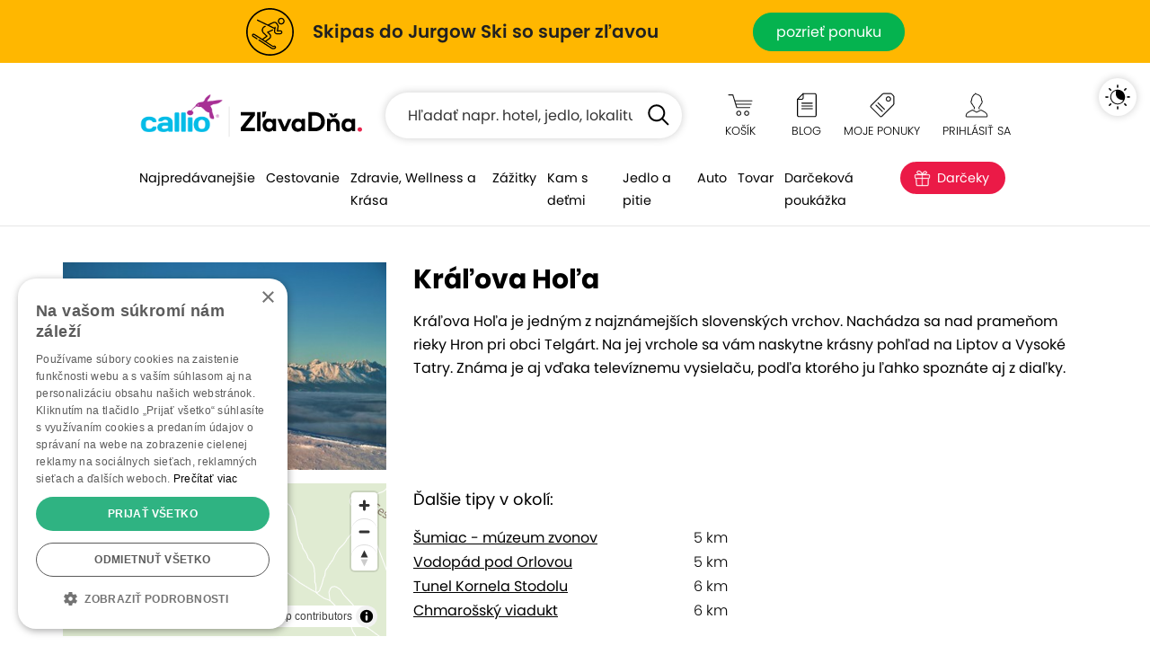

--- FILE ---
content_type: text/html; charset=UTF-8;
request_url: https://callio.zlavadna.sk/tipy-na-vylety/kralova-hola
body_size: 23678
content:
<!DOCTYPE html PUBLIC "-//W3C//DTD XHTML 1.0 Transitional//EN" "http://www.w3.org/TR/xhtml1/DTD/xhtml1-transitional.dtd">
<html xmlns="http://www.w3.org/1999/xhtml" xmlns:fb="http://www.facebook.com/2008/fbml" lang="sk-SK">
<head prefix="og: http://ogp.me/ns# fb: http://ogp.me/ns/fb# zlavadna: http://ogp.me/ns/fb/zlavadna#">
    <meta http-equiv="content-type" content="text/html; charset=UTF-8" />
    <title>Kráľova Hoľa | callio.zlavadna.sk</title>
    <meta name="keywords" content="zľavadňa, zľavy, výhodné ponuky, zľavy bratislava, zľavy v bratislave, wellness pobyty, pobyty na slovensku, ubytovanie na slovensku, zážitky" />
    <meta name="description" content="ZlavaDna ponúka skvelé ponuky pre radosť: cestovanie a pobyty, jedlo a pitie, krása a zdravie, šport, vzdelávanie, tovary a služby, zábava a hlavne nové zážitky." />
    <meta name="viewport" content="width=device-width, initial-scale=1" />
    <meta name="format-detection" content="telephone=no">    <link href="https://callio.zlavadna.sk/static/styles/frontend/callio.zlavadna.sk/scss/header_dazzmin.css?v=1758272543" rel="stylesheet">
    <link rel="shortcut icon" href="https://www.zlavadna.sk/static/styles/frontend/zlavadna.sk/images/icon/favicon.ico?v=95.0" />

    
                <link rel="canonical" href="https://www.zlavadna.sk/tipy-na-vylety/kralova-hola"/>
    
        
        
            <meta property="og:type" content="website" />
                <meta property="og:title" content="Kráľova Hoľa | callio.zlavadna.sk" />
                <meta property="og:description" content="ZlavaDna ponúka skvelé ponuky pre radosť: cestovanie a pobyty, jedlo a pitie, krása a zdravie, šport, vzdelávanie, tovary a služby, zábava a hlavne nové zážitky." />
                <meta property="og:url" content="https://www.zlavadna.sk/tipy-na-vylety/kralova-hola/" />
    
    
    
    <script type="text/javascript">
        var WEB_ROOT = '';
        var url_pattern = /^(.*)\/document\/(.*)$/;
        var STATIC_URL = 'https://www.zlavadna.sk/';
        var LEAFLET_CSS_PATH = 'static/styles/css/img/leaflet';
        var PROJECT_PREFIX = '';
        var PRODUCTION = 1;
        var IS_MANAGER = 0; //sluzi pre trackovanie eventov
    </script>



        <script type="text/javascript" src="/static/jssrc/jquery-3.6.0.min.js"></script>
                <script type="text/javascript" src="/resources/js/index-global.js?v=1758272543"></script>
    
                <link rel="stylesheet" type="text/css" href="https://callio.zlavadna.sk/static/styles/css/jquery.ui.css?v=1758272543" media="all" />
            <link rel="stylesheet" type="text/css" href="https://callio.zlavadna.sk/static/styles/css/jquery.ui.custom_dazzmin.css?v=1758272543" media="all" />
            <link rel="stylesheet" type="text/css" href="https://callio.zlavadna.sk/static/styles/bootstrap/scss/zlavadna.sk/tips_dazzmin.css?v=1758272543" media="screen" />
            <link rel="stylesheet" type="text/css" href="https://callio.zlavadna.sk/static/styles/css/maplibre/maplibre-dazzler.css?v=1758272543" media="screen" />
            <script type="text/javascript">$(window).load(function(){$('body').append('<link rel="stylesheet" type="text/css" href="https://callio.zlavadna.sk/static/styles/css/leaflet_dazzmin.css?v=1758272543?v=1758272543" media="screen, print" />');});</script>
            <!--[if lte IE 8]><script type="text/javascript">$(window).load(function(){$('body').append('<link rel="stylesheet" type="text/css" href="https://callio.zlavadna.sk/static/styles/css/leaflet.ie_dazzmin.css?v=1758272543?v=1758272543" media="screen, print" />');});</script><![endif]-->
    
            <script src="https://callio.zlavadna.sk/static/jssrc/jquery.ui.js?v=1758272543" type="text/javascript"></script>
            <script src="https://callio.zlavadna.sk/static/jssrc/devbridge.jquery.autocomplete.min.js?v=1758272543" type="text/javascript"></script>
            <script src="https://callio.zlavadna.sk/static/jssrc/maplibre-gl.js?v=1758272543" type="text/javascript"></script>
    
            <script type="text/javascript" src="/static/dist/datalake.js?v=1758272543"></script>
        <script type="text/javascript">DataLake.cookieInit();</script>
    
    <script type="text/javascript">
        jQuery(document).ready(function() {
                    });
    </script>

                <!-- Google Tag Manager -->
        <script type="text/javascript">(function(w,d,s,l,i){w[l]=w[l]||[];w[l].push({'gtm.start':
                    new Date().getTime(),event:'gtm.js'});var f=d.getElementsByTagName(s)[0],
                j=d.createElement(s),dl=l!='dataLayer'?'&l='+l:'';j.async=true;j.src=
                'https://www.googletagmanager.com/gtm.js?id='+i+dl;f.parentNode.insertBefore(j,f);
            })(window,document,'script','dataLayer','GTM-5Z4KCXX');</script>
        <!-- End Google Tag Manager -->
                
        
        
            
    
    
</head>
<body class=" callio ">
    <!-- Google Tag Manager (noscript) -->
    <noscript><iframe src="https://www.googletagmanager.com/ns.html?id=GTM-5Z4KCXX" height="0" width="0" style="display:none;visibility:hidden"></iframe></noscript>
    <!-- End Google Tag Manager (noscript) -->
                <div class="banner-up">
            <link href="https://mkt.cwcdn.sk/zlavadna.sk/web/top-bar/2026/01/jurgow-ski/_topbar-2026-jurgow-ski.css?v=001" rel="stylesheet">
<a id="tb-info-box" class="info-box topbar-color-yellow" href="/zlava_304173_skipas-do-oblubeneho-polskeho-strediska-jurgow-ski-len-1-km-od-hranic?ic=tb-jurgow-ski" target="_top">
  <div class="topbar-box">
    <div class="topbar-icon">
      <img src="https://mkt.cwcdn.sk/zlavadna.sk/web/top-bar/2026/01/jurgow-ski/zd-topbar-icon-jurgow-ski-001.svg" alt="ZľavaDňa - Využite vynikajúce podmienky na lyžovanie v stredisku Jurgow Ski">
    </div>
    <div class="topbar-text">
      <h2>Skipas do Jurgow Ski so super zľavou</h2>
    </div>
    <div class="topbar-btn">
      <p>pozrieť ponuku</p>
    </div>
    <div class="topbar-btn-viac">
      <p>Viac</p>
    </div>
  </div>
</a>

    </div>    <script type="text/javascript">
    if (!$.cookie('browserOK')) {
        $('body').append('<script type="text/javascript" src="/static/jssrc/browser_support.js?v=1758272543"><\/script>');
        if (!(new BrowserDetector).isSupported()) {
            document.write('<div class="alert alert-warning" role="alert">Používate neaktuálnu verziu prehliadača. Naša stránka Vám nemusí fungovať správane, odporúčame Vám aktualizovať prehliadač.</div>')
        } else {
            $.cookie("browserOK", 1, {path: '/'});
        }
    }
</script>
<div id="system-notices">
                                                            <noscript>
        <div class="alert alert-warning alert-dismissible fade show" role="alert">
            Pre správne zobrazenie a funkčnosť stránky je potrebné mať zapnutý JavaScript.            <button type="button" class="close" data-dismiss="alert"><span aria-hidden="true">×</span></button>
        </div>
    </noscript>
</div>    <div class="header " id="cover-image" >
        <div class="overlay">
            <div class="container strip-up">
                <div class="logo">
                    <a href="/"><span>callio.zlavadna.sk</span></a>
                </div>
                <div class="search autocomplete-suggestions-placeholder">
                    <form class="needs-validation" action="/vyhladavanie" method="get" role="search" novalidate>
                        <input type="text" class="form-control search-box" placeholder="Hľadať napr. hotel, jedlo, lokalitu..." name="q" value="" autocomplete="off" minlength="3">
                        <button type="submit" class="search-btn"><span>Hľadať</span></button>
                        <div class="invalid-feedback">Hľadaný výraz musí mať najmenej 3 znaky.</div>
                    </form>
                </div>
                <div class="right-menu">
                    <ul>
                        <li class="right-menu-search">
                            <a data-toggle="collapse" href="#collapseSearch" role="button" aria-expanded="false" aria-controls="collapseSearch"></a>
                        </li>
                        <li id="htl-basket" class="right-menu-cart">
                                
        <a href="/kosik" title="Máte prázdny nákupný košík">
            <span class="name">Košík</span>
        </a>
    </li>                    </ul>
                    <a data-toggle="collapse" href="#collapseHamburgerTopMenu" role="button" aria-expanded="true" aria-controls="collapseHamburgerTopMenu" class="hamburger"></a>
                    <div class="collapse hamburger-wrap" id="collapseHamburgerTopMenu">
                        <div class="card card-body">
                            <ul>
                                <li class="right-menu-blog">
                                    <a href="/blog">
                                        <span class="name">Blog</span>
                                    </a>
                                </li>
                                <li id="favorite-deals-dropdown" class="right-menu-favorit">
                                    <a href="#" onclick="createAjaxPopup('/api/v2/myDeals', 'POST', [], null, 'api'); return false;">
                                                                                <span class="name">Moje ponuky</span>
                                        <span class="badge" style="display: none;">0</span>
                                    </a>
                                </li>
                                <li class="light-dark">
                                    <a href="#" class="btn-theme" data-dark="Tmavý motív" data-light="Svetlý motív">
                                        <span class="name">Tmavý motív</span>
                                    </a>
                                </li>
                                <li class="right-menu-login ">
                                                                            <a href="#" onclick="createAjaxPopup('/user/get-login-popup', 'GET', [], null, 'api'); return false;">
                                            <span class="name">Prihlásiť sa</span>
                                        </a>
                                                                    </li>
                            </ul>
                        </div>
                    </div>
                </div>
            </div>
            <div class="collapse search autocomplete-suggestions-placeholder" id="collapseSearch">
                <form class="needs-validation" action="/vyhladavanie" method="get" role="search" novalidate>
                    <input type="text" class="form-control search-box" placeholder="Hľadať napr. hotel, jedlo, lokalitu..." name="q" value="" autocomplete="off" minlength="3">
                    <button type="submit" class="search-btn"><span>Hľadať</span></button>
                    <div class="invalid-feedback">Hľadaný výraz musí mať najmenej 3 znaky.</div>
                </form>
            </div>
            <div class="container strip-menu">
                <div class="strip-menu-wrap">
                    <ul class="menu">
                                                                                    <li class="not-active width-106">
                                    <a href="/bratislava">Najpredávanejšie</a>
                                </li>
                                                                                                                
                                <li class="submenu not-active width-103">
                                    <a href="/cestovanie">Cestovanie</a>
                                    <a href="/cestovanie" class="submenu-mobil" data-toggle="modal" data-target="#menu26">Cestovanie</a>
                                    <div class="modal fade " id="menu26" data-backdrop="static" data-keyboard="false" tabindex="-1" aria-labelledby="menu26Label" aria-hidden="true">
                                        <div class="modal-dialog">
                                            <div class="modal-content">
                                                <h2>Cestovanie</h2>
                                                <button type="button" class="close" data-dismiss="modal" aria-label="Close">
                                                    <span aria-hidden="true">×</span>
                                                </button>
                                                <ul>
                                                                                                                                                                                                                                                                                                                                                                                                                                                                                                                                                                                                                            <li class="not-active"><a href="/cestovanie/wellness-a-kupelne-pobyty"><span>130</span>Wellness a kúpele</a>                                                                <ul>
                                                                                                                                                                                                                                                                                                                                                                                                                                                                                                            <li><a href="/cestovanie/wellness-a-kupelne-pobyty/wellness-pobyty"><span>117</span>Wellness pobyty</a></li>
                                                                                                                                                                                                                                                                                                <li><a href="/cestovanie/wellness-a-kupelne-pobyty/kupele"><span>17</span>Kúpeľné pobyty</a></li>
                                                                                                                                                                                                                                                                                                <li><a href="/cestovanie/wellness-a-kupelne-pobyty/aquaparky"><span>8</span>Aquaparky</a></li>
                                                                                                                                                                                                            </ul>
                                                            </li>
                                                                                                                                                                                                                                <li class="not-active"><a href="/cestovanie?destination_id=14296"><span>188</span>Pobyty na Slovensku</a>                                                                <ul>
                                                                                                                                                                                                                                                                                                                                                                                                                                                                                                            <li><a href="/cestovanie?destination_id=1934538"><span>49</span>Vysoké Tatry</a></li>
                                                                                                                                                                                                                                                                                                <li><a href="/cestovanie?destination_id=1582518511"><span>27</span>Liptov</a></li>
                                                                                                                                                                                                                                                                                                <li><a href="/cestovanie?destination_id=1582518512"><span>14</span>Orava</a></li>
                                                                                                                                                                                                                                                                                                <li><a href="/cestovanie?destination_id=1582518513"><span>4</span>Kysuce</a></li>
                                                                                                                                                                                                                                                                                                <li><a href="/cestovanie?destination_id=2204226"><span>4</span>Piešťany</a></li>
                                                                                                                                                                                                                                                                                                <li><a href="/cestovanie?destination_id=1582518544"><span>22</span>Západné Slovensko</a></li>
                                                                                                                                                                                                                                                                                                <li><a href="/cestovanie?destination_id=1582518543"><span>67</span>Stredné Slovensko</a></li>
                                                                                                                                                                                                                                                                                                <li><a href="/cestovanie?destination_id=1582518547"><span>86</span>Východné Slovensko</a></li>
                                                                                                                                                                                                            </ul>
                                                            </li>
                                                                                                                                                                                                                                <li class="not-active"><a href="/cestovanie/oblubene-pobyty"><span>238</span>Obľúbené pobyty</a>                                                                <ul>
                                                                                                                                                                                                                                                                                                                                                                                                                                                                                                            <li><a href="/cestovanie/oblubene-pobyty/romanticke-pobyty"><span>74</span>Romantické pobyty</a></li>
                                                                                                                                                                                                                                                                                                <li><a href="/cestovanie/oblubene-pobyty/lyzovacky-na-slovensku"><span>59</span>Lyžovačky na Slovensku</a></li>
                                                                                                                                                                                                                                                                                                <li><a href="/cestovanie/oblubene-pobyty/turistika-a-hory"><span>135</span>Turistika a Hory</a></li>
                                                                                                                                                                                                                                                                                                <li><a href="/cestovanie/oblubene-pobyty/rodinne-pobyty"><span>125</span>Rodinné pobyty</a></li>
                                                                                                                                                                                                                                                                                                <li><a href="/cestovanie/oblubene-pobyty/vikendove-pobyty"><span>203</span>Víkendové pobyty</a></li>
                                                                                                                                                                                                                                                                                                <li><a href="/cestovanie/oblubene-pobyty/dlha-platnost"><span>132</span>Pobyty s dlhou platnosťou</a></li>
                                                                                                                                                                                                                                                                                                <li><a href="/cestovanie/oblubene-pobyty/jarne-prazdniny"><span>76</span>Jarné prázdniny</a></li>
                                                                                                                                                                                                            </ul>
                                                            </li>
                                                                                                                                                                                                                                <li class="not-active"><a href="/cestovanie/dovolenky-a-zahranicie"><span>58</span>Dovolenky a Zahraničie</a>                                                                <ul>
                                                                                                                                                                                                                                                                                                                                                                                                                                                                                                            <li><a href="/cestovanie/dovolenky-a-zahranicie/krakov-zakopane"><span>9</span>Krakov a Zakopané</a></li>
                                                                                                                                                                                                                                                                                                <li><a href="/cestovanie?destination_id=439840"><span>8</span>Praha</a></li>
                                                                                                                                                                                                                                                                                                <li><a href="/cestovanie?destination_id=1244004"><span>10</span>Budapešť</a></li>
                                                                                                                                                                                                                                                                                                <li><a href="/cestovanie?destination_id=51684"><span>11</span>Česko</a></li>
                                                                                                                                                                                                                                                                                                <li><a href="/cestovanie?destination_id=21335"><span>13</span>Maďarsko</a></li>
                                                                                                                                                                                                                                                                                                <li><a href="/cestovanie?destination_id=49715"><span>30</span>Poľsko</a></li>
                                                                                                                                                                                                                                                                                                <li><a href="/cestovanie?destination_id=218657"><span>4</span>Slovinsko</a></li>
                                                                                                                                                                                                            </ul>
                                                            </li>
                                                                                                                                                            </ul>
                                                                                                    <p><a href="/cestovanie">Všetky ponuky <span>(254)</span></a></p>
                                                                                            </div>
                                        </div>
                                    </div>
                                </li>
                                                                                                                
                                <li class="submenu not-active width-183">
                                    <a href="/bratislava/zdravie-wellness-a-krasa">Zdravie, Wellness a Krása</a>
                                    <a href="/bratislava/zdravie-wellness-a-krasa" class="submenu-mobil" data-toggle="modal" data-target="#menu14">Zdravie, Wellness a Krása</a>
                                    <div class="modal fade " id="menu14" data-backdrop="static" data-keyboard="false" tabindex="-1" aria-labelledby="menu14Label" aria-hidden="true">
                                        <div class="modal-dialog">
                                            <div class="modal-content">
                                                <h2>Zdravie, Wellness a Krása</h2>
                                                <button type="button" class="close" data-dismiss="modal" aria-label="Close">
                                                    <span aria-hidden="true">×</span>
                                                </button>
                                                <ul>
                                                                                                                                                                                                                                                                                                                                                                                            <li class="">                                                                <ul>
                                                                                                                                                                                                                                                                                                                                                                                                                                                                                                                                                                                                                                                                <li><a href="/bratislava/zdravie-wellness-a-krasa/kadernictvo"><span>23</span>Kaderníctvo</a></li>
                                                                                                                                                                                                                                                                                                <li><a href="/bratislava/zdravie-wellness-a-krasa/osetrenie-pleti"><span>35</span>Ošetrenie pleti</a></li>
                                                                                                                                                                                                                                                                                                <li><a href="/bratislava/zdravie-wellness-a-krasa/manikura-a-pedikura"><span>4</span>Manikúra a Pedikúra</a></li>
                                                                                                                                                                                                                                                                                                <li><a href="/bratislava/zdravie-wellness-a-krasa/skraslujuce-procedury"><span>78</span>Skrášlujúce procedúry</a></li>
                                                                                                                                                                                                                                                                                                <li><a href="/bratislava/zdravie-wellness-a-krasa/zubna-starostlivost"><span>13</span>Starostlivosť o zuby</a></li>
                                                                                                                                                                                                                                                                                                <li><a href="/bratislava/zdravie-wellness-a-krasa/thajske-masaze"><span>15</span>Thajské masáže</a></li>
                                                                                                                                                                                                                                                                                                <li><a href="/bratislava/zdravie-wellness-a-krasa/masaze"><span>70</span>Masáže</a></li>
                                                                                                                                                                                                            </ul>
                                                            </li>
                                                                                                                                                                                                                                <li class="">                                                                <ul>
                                                                                                                                                                                                                                                                                                                                                                <li><a href="/bratislava/zdravie-wellness-a-krasa/wellness-a-sauny"><span>26</span>Wellness a sauny</a></li>
                                                                                                                                                                                                                                                                                                <li><a href="/bratislava/zdravie-wellness-a-krasa/lymfodrenaz"><span>10</span>Lymfodrenáž</a></li>
                                                                                                                                                                                                                                                                                                <li><a href="/bratislava/zdravie-wellness-a-krasa/chudnutie"><span>11</span>Chudnutie</a></li>
                                                                                                                                                                                                                                                                                                <li><a href="/bratislava/zdravie-wellness-a-krasa/zdravie"><span>33</span>Zdravotná starostlivosť</a></li>
                                                                                                                                                                                                                                                                                                <li><a href="/bratislava/zdravie-wellness-a-krasa/esteticka-medicina"><span>14</span>Estetická medicína</a></li>
                                                                                                                                                                                                            </ul>
                                                            </li>
                                                                                                                                                            </ul>
                                                                                                    <p><a href="/bratislava/zdravie-wellness-a-krasa">Všetky ponuky <span>(217)</span></a></p>
                                                                                            </div>
                                        </div>
                                    </div>
                                </li>
                                                                                                                
                                <li class="submenu not-active width-124">
                                    <a href="/bratislava/sport-a-volny-cas">Zážitky</a>
                                    <a href="/bratislava/sport-a-volny-cas" class="submenu-mobil" data-toggle="modal" data-target="#menu36">Zážitky</a>
                                    <div class="modal fade " id="menu36" data-backdrop="static" data-keyboard="false" tabindex="-1" aria-labelledby="menu36Label" aria-hidden="true">
                                        <div class="modal-dialog">
                                            <div class="modal-content">
                                                <h2>Zážitky</h2>
                                                <button type="button" class="close" data-dismiss="modal" aria-label="Close">
                                                    <span aria-hidden="true">×</span>
                                                </button>
                                                <ul>
                                                                                                                                                                                                                                                                                                                                                                                            <li class="">                                                                <ul>
                                                                                                                                                                                                                                                                                                                                                                                                                                                                                                                                                                                                                                                                <li><a href="/bratislava/sport-a-volny-cas/skipass"><span>8</span>Skipasy</a></li>
                                                                                                                                                                                                                                                                                                <li><a href="/bratislava/sport-a-volny-cas/aquaparky"><span>5</span>Aquaparky</a></li>
                                                                                                                                                                                                                                                                                                <li><a href="/bratislava/sport-a-volny-cas/adrenalin"><span>71</span>Adrenalín</a></li>
                                                                                                                                                                                                                                                                                                <li><a href="/bratislava/sport-a-volny-cas/lietanie-a-zoskoky"><span>29</span>Lietanie a zoskoky</a></li>
                                                                                                                                                                                                                                                                                                <li><a href="/bratislava/sport-a-volny-cas/jazdy-autom"><span>12</span>Jazdy autom</a></li>
                                                                                                                                                                                                                                                                                                <li><a href="/bratislava/sport-a-volny-cas/sport"><span>51</span>Šport</a></li>
                                                                                                                                                                                                                                                                                                <li><a href="/bratislava/sport-a-volny-cas/online-kurzy"><span>5</span>Online kurzy</a></li>
                                                                                                                                                                                                            </ul>
                                                            </li>
                                                                                                                                                                                                                                <li class="">                                                                <ul>
                                                                                                                                                                                                                                                                                                                                                                <li><a href="/bratislava/sport-a-volny-cas/vzdelavacie-kurzy"><span>14</span>Vzdelávacie kurzy</a></li>
                                                                                                                                                                                                                                                                                                <li><a href="/bratislava/sport-a-volny-cas/sportove-kurzy"><span>29</span>Športové kurzy</a></li>
                                                                                                                                                                                                                                                                                                <li><a href="/bratislava/sport-a-volny-cas/kultura"><span>7</span>Kultúra</a></li>
                                                                                                                                                                                                                                                                                                <li><a href="/bratislava/sport-a-volny-cas/escape-room"><span>7</span>Escape Roomy</a></li>
                                                                                                                                                                                                                                                                                                <li><a href="/bratislava/sport-a-volny-cas/pre-deti"><span>21</span>Pre deti</a></li>
                                                                                                                                                                                                                                                                                                <li><a href="/bratislava/sport-a-volny-cas/sluzby"><span>17</span>Služby</a></li>
                                                                                                                                                                                                            </ul>
                                                            </li>
                                                                                                                                                            </ul>
                                                                                                    <p><a href="/bratislava/sport-a-volny-cas">Všetky ponuky <span>(144)</span></a></p>
                                                                                            </div>
                                        </div>
                                    </div>
                                </li>
                                                                                                                <li class="not-active ">
                                    <a href="/kam-s-detmi">Kam s deťmi</a>
                                </li>
                                                                                                                
                                <li class="submenu not-active width-103">
                                    <a href="/bratislava/restauracie">Jedlo a pitie</a>
                                    <a href="/bratislava/restauracie" class="submenu-mobil" data-toggle="modal" data-target="#menu1">Jedlo a pitie</a>
                                    <div class="modal fade " id="menu1" data-backdrop="static" data-keyboard="false" tabindex="-1" aria-labelledby="menu1Label" aria-hidden="true">
                                        <div class="modal-dialog">
                                            <div class="modal-content">
                                                <h2>Jedlo a pitie</h2>
                                                <button type="button" class="close" data-dismiss="modal" aria-label="Close">
                                                    <span aria-hidden="true">×</span>
                                                </button>
                                                <ul>
                                                                                                                                                                                                                                                                                                                                                                                            <li class="">                                                                <ul>
                                                                                                                                                                                                                                                                                                                                                                                                                                                                                                                                                                                                                                                                <li><a href="/bratislava/restauracie/jedlo-so-sebou"><span>5</span>Jedlo so sebou</a></li>
                                                                                                                                                                                                                                                                                                <li><a href="/bratislava/restauracie/maso-a-grill"><span>15</span>Mäso a Grill</a></li>
                                                                                                                                                                                                                                                                                                <li><a href="/bratislava/restauracie/steaky-a-burgre"><span>6</span>Steaky a burgre</a></li>
                                                                                                                                                                                                                                                                                                <li><a href="/bratislava/restauracie/kacacie-a-husacie-hody"><span>6</span>Kačacie a Husacie hody</a></li>
                                                                                                                                                                                                                                                                                                <li><a href="/bratislava/restauracie/pizza-cestoviny-salaty"><span>7</span>Pizza, Cestoviny, Šaláty</a></li>
                                                                                                                                                                                                                                                                                                <li><a href="/bratislava/restauracie/ryby-a-morske-plody"><span>4</span>Ryby a morské plody</a></li>
                                                                                                                                                                                                                                                                                                <li><a href="/bratislava/restauracie/exoticka-kuchyna"><span>4</span>Exotická kuchyňa</a></li>
                                                                                                                                                                                                            </ul>
                                                            </li>
                                                                                                                                                                                                                                <li class="">                                                                <ul>
                                                                                                                                                                                                                                                                                                                                                                <li><a href="/bratislava/restauracie/romanticka-vecera"><span>11</span>Romantická večera</a></li>
                                                                                                                                                                                                            </ul>
                                                            </li>
                                                                                                                                                            </ul>
                                                                                                    <p><a href="/bratislava/restauracie">Všetky ponuky <span>(31)</span></a></p>
                                                                                            </div>
                                        </div>
                                    </div>
                                </li>
                                                                                                                
                                <li class="submenu not-active width-72">
                                    <a href="/bratislava/auto">Auto</a>
                                    <a href="/bratislava/auto" class="submenu-mobil" data-toggle="modal" data-target="#menu69">Auto</a>
                                    <div class="modal fade " id="menu69" data-backdrop="static" data-keyboard="false" tabindex="-1" aria-labelledby="menu69Label" aria-hidden="true">
                                        <div class="modal-dialog">
                                            <div class="modal-content">
                                                <h2>Auto</h2>
                                                <button type="button" class="close" data-dismiss="modal" aria-label="Close">
                                                    <span aria-hidden="true">×</span>
                                                </button>
                                                <ul>
                                                                                                                                                                                                                                                                                                                                                                                            <li class="">                                                                <ul>
                                                                                                                                                                                                                                                                                                                                                                                                                                                                                                                                                                                                                                                                <li><a href="/bratislava/auto/automoto"><span>31</span>Auto-Moto</a></li>
                                                                                                                                                                                                                                                                                                <li><a href="/bratislava/auto/prezutie-pneumatik"><span>9</span>Prezutie pneumatík</a></li>
                                                                                                                                                                                                                                                                                                <li><a href="/bratislava/auto/servis-vozidla"><span>14</span>Servis vozidla</a></li>
                                                                                                                                                                                                                                                                                                <li><a href="/bratislava/auto/umytie-vozidla"><span>6</span>Umytie vozidla</a></li>
                                                                                                                                                                                                            </ul>
                                                            </li>
                                                                                                                                                            </ul>
                                                                                                    <p><a href="/bratislava/auto">Všetky ponuky <span>(39)</span></a></p>
                                                                                            </div>
                                        </div>
                                    </div>
                                </li>
                                                                                                                
                                <li class="submenu not-active width-67">
                                    <a href="/tovar">Tovar</a>
                                    <a href="/tovar" class="submenu-mobil" data-toggle="modal" data-target="#menu49">Tovar</a>
                                    <div class="modal fade modal-goods" id="menu49" data-backdrop="static" data-keyboard="false" tabindex="-1" aria-labelledby="menu49Label" aria-hidden="true">
                                        <div class="modal-dialog">
                                            <div class="modal-content">
                                                <h2>Tovar</h2>
                                                <button type="button" class="close" data-dismiss="modal" aria-label="Close">
                                                    <span aria-hidden="true">×</span>
                                                </button>
                                                <ul>
                                                                                                                                                                                                                                                                                                                                                                                            <li class="">                                                                <ul>
                                                                                                                                                                                                                                                                                                                                                                                                                                                                                                                                                                                                                                                                <li><a href="/tovar/fotoknihy-foto-tlac"><span>28</span>Foto a Fotoknihy</a></li>
                                                                                                                                                                                                                                                                                                <li><a href="/tovar/tovar-pre-deti"><span>5</span>Tovar pre deti</a></li>
                                                                                                                                                                                                                                                                                                <li><a href="/tovar/vyzivove-doplnky-a-potraviny"><span>7</span>Výživové doplnky a potraviny</a></li>
                                                                                                                                                                                                                                                                                                <li><a href="/tovar/dom-zahrada"><span>9</span>Dom a záhrada</a></li>
                                                                                                                                                                                                                                                                                                <li><a href="/tovar/domacnost"><span>10</span>Domácnosť</a></li>
                                                                                                                                                                                                                                                                                                <li><a href="/tovar/casopisy-knihy"><span>40</span>Predplatné časopisov</a></li>
                                                                                                                                                                                                            </ul>
                                                            </li>
                                                                                                                                                            </ul>
                                                                                                    <p><a href="/tovar">Všetky ponuky <span>(91)</span></a></p>
                                                                                            </div>
                                        </div>
                                    </div>
                                </li>
                                                                                                                <li class="not-active width-195">
                                    <a href="/vyhodne-darcekove-poukazky">Darčeková poukážka</a>
                                </li>
                                                                                                                <li class="not-active christmas-tip">
                                    <a href="/darceky">Darčeky</a>
                                </li>
                                                                            <li></li>
                    </ul>
                </div>
            </div>
            <script type="text/javascript">
                $(function () {
                    $('.needs-validation').on('submit', function (event) {
                        var form = $(this);
                        if (!form[0].checkValidity()) {
                            event.preventDefault()
                            event.stopPropagation()
                        }

                        form.addClass('was-validated')
                    });

                    // Inicializacia a obsluha autocomplete pre hlavne vyhladavanie
                    $.each($('.header .search-box'), function (key, item) {
                        var searchInputElement = $(item),
                            searchSuggestionsPlaceholderElement = searchInputElement.closest('.autocomplete-suggestions-placeholder');

                        searchInputElement.devbridgeAutocomplete({
                            serviceUrl: '/search/autocomplete',
                            dataType: 'json',
                            paramName: 'term',
                            minChars: 3,
                            triggerSelectOnValidInput: false,
                            appendTo: searchSuggestionsPlaceholderElement,
                            transformResult: function (response) {
                                return {
                                    suggestions: $.map(response, function (dataItem) {
                                        return {value: dataItem.label, data: {'category': dataItem.category, 'href': dataItem.href}};
                                    })
                                };
                            },
                            beforeRender: function (container, suggestions) {
                                var categories = '', hasSuggestions = false;
                                container.find('.autocomplete-suggestion').each(function (i, item) {
                                    $(item).addClass('menu-item');
                                    $(item).attr('role', 'presentation');
                                    // ak mame nejake vysledky co nie su kategorie tak si poznacim kvoli oddelovacu vysledkov
                                    if (!suggestions[i].data.category) {
                                        hasSuggestions = true;
                                    }
                                    if (suggestions[i].data.href !== undefined) {
                                        $(item).html('<a href="' + suggestions[i].data.href + '" >' + $(item).html() + '</a>');
                                    }
                                    // kategorie si dame samostantne aby sme ich mohli oddelit od normalnych vysledkov
                                    if (suggestions[i].data.category) {
                                        categories += '<div class="autocomplete-suggestion menu-item" role="presentation">' + $(item).html() + '</div>';
                                        $(item).remove();
                                    }
                                });
                                if (categories) {
                                    if (hasSuggestions) {
                                        //vlozime oddelovac do vysledkov
                                        container.append('<div class="menu-category"></div>');
                                    }
                                    container.append(categories);
                                }
                            },
                            onSelect: function (suggestion) {
                                if (suggestion.data.href !== undefined) {
                                    window.location = suggestion.data.href;
                                } else {
                                    window.location = '/vyhladavanie?q=' + suggestion.value;
                                }
                            },
                            lookupFilter: function (suggestion, originalQuery, queryLowerCase) {
                                var pattern = '(\\b|^)(' + $.Autocomplete.utils.escapeRegExChars(queryLowerCase) + ')';
                                pattern = mapAccents(pattern);
                                var matcher = new RegExp(pattern);
                                return suggestion.value.toLowerCase().match(matcher);
                            },
                            formatResult: function (suggestion, currentValue) {
                                var pattern = '(\\b|^)(' + $.Autocomplete.utils.escapeRegExChars(currentValue) + ')';
                                pattern = mapAccents(pattern);
                                return suggestion.value.replace(new RegExp(pattern, 'gi'), '<strong>$1$2<\/strong>');
                            }
                        });
                    });
                });
            </script>
                    </div>
    </div>
        <div class="content " id="content-main">
        
    <div class="tips-for-trips">
        <div class="container">

            <div class="row tips-box-top">
                <div class="col-md-8 col-sm-8 col-sm-push-4 tips-info">
                    <h1>Kráľova Hoľa</h1>
                    <p>Kráľova Hoľa je jedným z najznámejších slovenských vrchov. Nachádza sa nad prameňom rieky Hron pri obci Telgárt. Na jej vrchole sa vám naskytne krásny pohľad na Liptov a Vysoké Tatry. Známa je aj vďaka televíznemu vysielaču, podľa ktorého ju ľahko spoznáte aj z diaľky.</p>
                </div>
                <div class="col-md-4 col-sm-4 col-sm-pull-8 tips-photo">
                    <img class="img-responsive" src="https://img.cwcdn.sk/Ed4j1ii3ZtqUypJt2E5lRSyu4to=/full-fit-in/770x360/filters:quality(90)/uploads%2Fzlavadna.sk%2Fpage%2Fimages%2F2022%2F0815%2Fkralova-hola.jpg" alt="Zdroj: mapio.net" title="Zdroj: mapio.net">
                </div>
            </div>

            <div class="row tips-box-bottom">
                <div class="col-md-4 col-sm-4 tips-map">
                    <div class="tft-map">
                                                        <div id='map' class="map"></div>
    <style>
        .maplibregl-marker {
            width: 25px;
            height: 41px;
            cursor: pointer;
            background: url('/static/styles/css/img/leaflet/marker-icon.png?v=95.0');
        }
    </style>
    <script>
        popupOptions = {
            "closeButton": true,
            "closeOnClick": true,
            "anchor": null,
            "offset": null
        };
    </script>
        <script>
        function isWebglSupported() {
            if (window.WebGLRenderingContext) {
                const canvas = document.createElement('canvas');
                try {
                    // Note that { failIfMajorPerformanceCaveat: true } can be passed as a second argument
                    // to canvas.getContext(), causing the check to fail if hardware rendering is not available. See
                    // https://developer.mozilla.org/en-US/docs/Web/API/HTMLCanvasElement/getContext
                    // for more details.
                    const context = canvas.getContext('webgl2') || canvas.getContext('webgl');
                    if (context && typeof context.getParameter == 'function') {
                        return true;
                    }
                } catch (e) {
                    // WebGL is supported, but disabled
                }
                return false;
            }
            // WebGL not supported
            return false;
        }
        $(document).ready(function () {
            if (typeof scriptPromise === 'undefined') {
                scriptPromise = $.Deferred();
                scriptPromise.resolve();
            }

            $.when(scriptPromise).done(function () {
                if (!isWebglSupported) {
                                                    $.cachedScript('https://maps.googleapis.com/maps/api/js?key=AIzaSyDp0NM1WxXZfiQ9iIKcMDocoxZyupw4UgI&language=sk', {}).done(function () {
            var map = new google.maps.Map(document.getElementById('map'), {
                "center": {"lat": 20.1346132, "lng": 48.8838556},
                "zoom": 14
            });
                        var bounds = new google.maps.LatLngBounds();
            var markers = [];
                            var position = new google.maps.LatLng(48.8838556, 20.1346132);
                var myInfoWindow = null;
                                var marker = new google.maps.Marker({
                    position: position,
                    map: map,
                    infowindow: myInfoWindow
                });
                markers.push(marker);
                google.maps.event.addListener(marker, 'click', function () {
                    // zatvorime vsetky ostatne popup-y
                    for (var i = 0; i < markers.length; i++) {
                        var _marker = markers[i];
                        if (_marker.infowindow) {
                            _marker.infowindow.close();
                        }
                    }
                    if (this.infowindow) {
                        this.infowindow.open(map, this);
                    }
                });
                bounds.extend(position);
                        // todo: test ked nie su ziadne popupy
            // zatvorenie info okien markerov po kliknuti hocikde na mapu
            google.maps.event.addListener(map, 'click', function () {
                for (var i = 0; i < markers.length; i++) {
                    var marker = markers[i];
                    if (marker.infowindow) {
                        marker.infowindow.close();
                    }
                }
            });
            map.fitBounds(bounds); // vycentrujeme
                    });
                                        } else {
                    maplibregl.accessToken = 'Dazzler-no-api-key';
                    var map = new maplibregl.Map({
                        container: 'map',
                        style: 'https://mapy.cwcdn.sk/styles/style.json',
                        center: [20.1346132, 48.8838556],
                        zoom: 14
                    });
                    map.addControl(new maplibregl.NavigationControl());
                    var bounds = new maplibregl.LngLatBounds();
                                        (new maplibregl.Marker(null, {offset: [-13, -41]}))
                        .setLngLat([20.1346132, 48.8838556])
                                                .addTo(map);
                    bounds.extend([20.1346132, 48.8838556]);
                                                        }
            });

            // lazyload obrazkov v popup-och po kliku na marker na mape
            $("body").on('DOMSubtreeModified', ".maplibregl-popup", function () {
                var popup = $(this).find('.maplibregl-popup-image');
                var dataSrc = popup.attr('data-src');
                if (dataSrc && dataSrc !== popup.attr('src')) {
                    popup.attr('src', dataSrc);
                }
            });
        });
    </script>

                                            </div>
                </div>
                <div class="col-md-8 col-sm-8 tips-contact">
                    <div class="row">
                                                                            <div class="col-md-6 tips-near">
                                <h2>Ďalšie tipy v okolí:</h2>
                                <ul>
                                                                            <li><span>5 km</span> <a href="/tipy-na-vylety/muzeum-zvoncov">Šumiac - múzeum zvonov</a></li>
                                                                            <li><span>5 km</span> <a href="/tipy-na-vylety/vodopad-pod-orlovou">Vodopád pod Orlovou</a></li>
                                                                            <li><span>6 km</span> <a href="/tipy-na-vylety/tunel-kornela-stodolu">Tunel Kornela Stodolu</a></li>
                                                                            <li><span>6 km</span> <a href="/tipy-na-vylety/chmarossky-viadukt">Chmarošský viadukt</a></li>
                                                                    </ul>
                            </div>
                                            </div>
                </div>
            </div>
        </div>
    </div>

    <div class="offer-list">
        <div class="container">
            <div class="row">
                <div class="col-md-12">
                    <h2>Ponuky v okolí</h2>
                </div>
                <div class="clearfix"></div>
                                                            


<div class="col-md-12 col-sm-6 offer-new js-ga_product_item" data-deal_id="304680" data-deal_title="Celodenný skipas do Ski Resortu Smrečiny v Liptovskej Tepličke" data-partner="FIMAV SKI, s.r.o." data-category="UNKNOWN" data-price="14.90" id="deal-link-304680">
            <a href="/zlava_304680_celodenny-skipas-do-ski-resortu-smreciny-v-liptovskej-teplicke"
       title="Celodenný skipas do Ski Resortu Smrečiny v Liptovskej Tepličke / Poprad - Liptovská Teplička"
       data-history-param="zlava-304680"
       data-deal_id="304680"
       class="offer-click js-ga_track"></a>
    <div class="offer-info">
            <p class="offer-badge-discount">
                                                <img class="preload" src="" data-src="https://www.zlavadna.sk/static/styles/icon/svg/zdf-running-white.svg" alt="">
                                                        <span>17 % zľava</span>
                    </p>
    </div>
    <div class="deal-photos">
        <div class="loader"></div>
                    <div class="deal_list_image_previous" data-action="minus" title="Predchádzajúca fotografia"><span class="zdf-arrowl-mt zdf-icon"></span></div>
            <div class="deal_list_image_next" data-action="plus" title="Nasledujúca fotografia"><span class="zdf-arrowr-mt zdf-icon"></span></div>
                                       <picture class="preload thumbnail thumbnail-0" data-index="0" title="Celodenný skipas do Ski Resortu Smrečiny v Liptovskej Tepličke/Poprad - Liptovská Teplička" style="display: block" >
                                <img src="data:image/svg+xml,%3Csvg xmlns='http://www.w3.org/2000/svg' viewBox='0 0 570 285'></svg>" data-src="https://img.cwcdn.sk/oWedwnbrjdWvT4UW_r-NI16_Rf8=/fit-in/570x285/filters:quality(60)/uploads%2Fzlavadna.sk%2Fdeal%2Fimages%2F2025%2F1230%2F69541793d59c8.jpeg?webp" alt="Celodenný skipas do Ski Resortu Smrečiny v Liptovskej Tepličke/Poprad - Liptovská Teplička"/>
                            <noscript>
                    <img src="https://img.cwcdn.sk/oWedwnbrjdWvT4UW_r-NI16_Rf8=/fit-in/570x285/filters:quality(60)/uploads%2Fzlavadna.sk%2Fdeal%2Fimages%2F2025%2F1230%2F69541793d59c8.jpeg?webp" alt="Celodenný skipas do Ski Resortu Smrečiny v Liptovskej Tepličke/Poprad - Liptovská Teplička"/>
                </noscript>
                            </picture>

                               <picture class="thumbnail thumbnail-1" data-index="1" title="Celodenný skipas do Ski Resortu Smrečiny v Liptovskej Tepličke/Poprad - Liptovská Teplička" style="display: none" >
                                <img src="data:image/svg+xml,%3Csvg xmlns='http://www.w3.org/2000/svg' viewBox='0 0 570 285'></svg>" data-src="https://img.cwcdn.sk/0upd0NKgjavP1kwo8-e7rmBCXcc=/fit-in/570x285/filters:quality(60)/uploads%2Fzlavadna.sk%2Fdeal%2Fimages%2F2025%2F1230%2F69541794034f4.jpeg?webp" alt="Celodenný skipas do Ski Resortu Smrečiny v Liptovskej Tepličke/Poprad - Liptovská Teplička"/>
                            </picture>

                               <picture class="thumbnail thumbnail-2" data-index="2" title="Celodenný skipas do Ski Resortu Smrečiny v Liptovskej Tepličke/Poprad - Liptovská Teplička" style="display: none" >
                                <img src="data:image/svg+xml,%3Csvg xmlns='http://www.w3.org/2000/svg' viewBox='0 0 570 285'></svg>" data-src="https://img.cwcdn.sk/Cc4AHT1zCgH6YTkWonqmBVggw2I=/fit-in/570x285/filters:quality(60)/uploads%2Fzlavadna.sk%2Fdeal%2Fimages%2F2025%2F1230%2F6954179425303.jpeg?webp" alt="Celodenný skipas do Ski Resortu Smrečiny v Liptovskej Tepličke/Poprad - Liptovská Teplička"/>
                            </picture>

                               <picture class="thumbnail thumbnail-3" data-index="3" title="Celodenný skipas do Ski Resortu Smrečiny v Liptovskej Tepličke/Poprad - Liptovská Teplička" style="display: none" >
                                <img src="data:image/svg+xml,%3Csvg xmlns='http://www.w3.org/2000/svg' viewBox='0 0 570 285'></svg>" data-src="https://img.cwcdn.sk/r-F3wKQBovcJtB7ifJa_wt-_cH8=/fit-in/570x285/filters:quality(60)/uploads%2Fzlavadna.sk%2Fdeal%2Fimages%2F2025%2F1230%2F6954179443f96.jpeg?webp" alt="Celodenný skipas do Ski Resortu Smrečiny v Liptovskej Tepličke/Poprad - Liptovská Teplička"/>
                            </picture>

                               <picture class="thumbnail thumbnail-4" data-index="4" title="Celodenný skipas do Ski Resortu Smrečiny v Liptovskej Tepličke/Poprad - Liptovská Teplička" style="display: none" >
                                <img src="data:image/svg+xml,%3Csvg xmlns='http://www.w3.org/2000/svg' viewBox='0 0 570 285'></svg>" data-src="https://img.cwcdn.sk/qJvLMuq3D2CnOEUDqpqWW3qBXzI=/fit-in/570x285/filters:quality(60)/uploads%2Fzlavadna.sk%2Fdeal%2Fimages%2F2025%2F1230%2F6954179464429.jpeg?webp" alt="Celodenný skipas do Ski Resortu Smrečiny v Liptovskej Tepličke/Poprad - Liptovská Teplička"/>
                            </picture>

            </div>
    <p class="offer-price">
                    <strong>od 14,90 €</strong>
                                                </p>
            <div class="rating">
            <p class="rating-number">9,7</p>
        </div>
        <h2>Celodenný skipas do Ski Resortu Smrečiny</h2>
    <p class="locality">
                    <span class="distance">9,96 km</span>
                <span class="zdf-pin-map1 zdf-icon"></span>
        <a href="/zlava_304680_celodenny-skipas-do-ski-resortu-smreciny-v-liptovskej-teplicke#kontakt" title="Celodenný skipas do Ski Resortu Smrečiny v Liptovskej Tepličke / Poprad - Liptovská Teplička / SKI Resort Smrečiny" data-history-param="zlava-304680" class="js-ga_track">Poprad - Liptovská Teplička, SKI Resort Smrečiny</a>
    </p>
</div>                                            


<div class="col-md-12 col-sm-6 offer-new js-ga_product_item" data-deal_id="304327" data-deal_title="Chatky alebo apartmány na Muránskej planine s polpenziou a hradným wellness - dieťa do 12 rokov zdarma!" data-partner="PREDNA HORA s.r.o." data-category="UNKNOWN" data-price="195.00" id="deal-link-304327">
            <img class="rekp-badge preload" src="" data-src="https://mkt.cwcdn.sk/zlavadna.sk/web/rekreacne-poukazy/badge/zd-rekreacny-prispevok-badge-final-001.png?v=95.0" alt="ZľavaDňa - Rekreačný príspevok"/>
            <a href="/zlava_304327_chatky-alebo-apartmany-na-muranskej-planine-s-polpenziou-a-hradnym-wellness-dieta-do-12-rokov-zdarma"
       title="Chatky alebo apartmány na Muránskej planine s polpenziou a hradným wellness - dieťa do 12 rokov zdarma! / Muráň - Predná hora"
       data-history-param="zlava-304327"
       data-deal_id="304327"
       class="offer-click js-ga_track"></a>
    <div class="offer-info">
            <p class="offer-badge-discount">
                                                <img class="preload" src="" data-src="https://www.zlavadna.sk/static/styles/icon/svg/zdf-running-white.svg" alt="">
                                                        <span>23 % zľava</span>
                    </p>
    </div>
    <div class="deal-photos">
        <div class="loader"></div>
                    <div class="deal_list_image_previous" data-action="minus" title="Predchádzajúca fotografia"><span class="zdf-arrowl-mt zdf-icon"></span></div>
            <div class="deal_list_image_next" data-action="plus" title="Nasledujúca fotografia"><span class="zdf-arrowr-mt zdf-icon"></span></div>
                                       <picture class="preload thumbnail thumbnail-0" data-index="0" title="Chatky alebo apartmány na Muránskej planine s polpenziou a hradným wellness - dieťa do 12 rokov zdarma!/Muráň - Predná hora" style="display: block" >
                                <img src="data:image/svg+xml,%3Csvg xmlns='http://www.w3.org/2000/svg' viewBox='0 0 570 285'></svg>" data-src="https://img.cwcdn.sk/e64DN_FNXcvMoYIWYj-OJmfuwyg=/fit-in/570x285/filters:quality(60)/uploads%2Fzlavadna.sk%2Fdeal%2Fimages%2F2025%2F1117%2F691b1410d8e58.jpeg?webp" alt="Chatky alebo apartmány na Muránskej planine s polpenziou a hradným wellness - dieťa do 12 rokov zdarma!/Muráň - Predná hora"/>
                            <noscript>
                    <img src="https://img.cwcdn.sk/e64DN_FNXcvMoYIWYj-OJmfuwyg=/fit-in/570x285/filters:quality(60)/uploads%2Fzlavadna.sk%2Fdeal%2Fimages%2F2025%2F1117%2F691b1410d8e58.jpeg?webp" alt="Chatky alebo apartmány na Muránskej planine s polpenziou a hradným wellness - dieťa do 12 rokov zdarma!/Muráň - Predná hora"/>
                </noscript>
                            </picture>

                               <picture class="thumbnail thumbnail-1" data-index="1" title="Chatky alebo apartmány na Muránskej planine s polpenziou a hradným wellness - dieťa do 12 rokov zdarma!/Muráň - Predná hora" style="display: none" >
                                <img src="data:image/svg+xml,%3Csvg xmlns='http://www.w3.org/2000/svg' viewBox='0 0 570 285'></svg>" data-src="https://img.cwcdn.sk/uQa1q_22I8649KfFW4AfvF2Th3g=/fit-in/570x285/filters:quality(60)/uploads%2Fzlavadna.sk%2Fdeal%2Fimages%2F2025%2F1117%2F691b141104b3c.jpeg?webp" alt="Chatky alebo apartmány na Muránskej planine s polpenziou a hradným wellness - dieťa do 12 rokov zdarma!/Muráň - Predná hora"/>
                            </picture>

                               <picture class="thumbnail thumbnail-2" data-index="2" title="Chatky alebo apartmány na Muránskej planine s polpenziou a hradným wellness - dieťa do 12 rokov zdarma!/Muráň - Predná hora" style="display: none" >
                                <img src="data:image/svg+xml,%3Csvg xmlns='http://www.w3.org/2000/svg' viewBox='0 0 570 285'></svg>" data-src="https://img.cwcdn.sk/w8lBsqSh4f6Tcgb_zjZ-K-W6bWw=/fit-in/570x285/filters:quality(60)/uploads%2Fzlavadna.sk%2Fdeal%2Fimages%2F2025%2F1117%2F691b15757f2b3.jpeg?webp" alt="Chatky alebo apartmány na Muránskej planine s polpenziou a hradným wellness - dieťa do 12 rokov zdarma!/Muráň - Predná hora"/>
                            </picture>

                               <picture class="thumbnail thumbnail-3" data-index="3" title="Chatky alebo apartmány na Muránskej planine s polpenziou a hradným wellness - dieťa do 12 rokov zdarma!/Muráň - Predná hora" style="display: none" >
                                <img src="data:image/svg+xml,%3Csvg xmlns='http://www.w3.org/2000/svg' viewBox='0 0 570 285'></svg>" data-src="https://img.cwcdn.sk/j7nEFDBcRVnjHKNq8XdVkDiDBfY=/fit-in/570x285/filters:quality(60)/uploads%2Fzlavadna.sk%2Fdeal%2Fimages%2F2025%2F1117%2F691b141141332.jpeg?webp" alt="Chatky alebo apartmány na Muránskej planine s polpenziou a hradným wellness - dieťa do 12 rokov zdarma!/Muráň - Predná hora"/>
                            </picture>

                               <picture class="thumbnail thumbnail-4" data-index="4" title="Chatky alebo apartmány na Muránskej planine s polpenziou a hradným wellness - dieťa do 12 rokov zdarma!/Muráň - Predná hora" style="display: none" >
                                <img src="data:image/svg+xml,%3Csvg xmlns='http://www.w3.org/2000/svg' viewBox='0 0 570 285'></svg>" data-src="https://img.cwcdn.sk/a3jWKZffZG1Gt4aK0ArgDMltk9o=/fit-in/570x285/filters:quality(60)/uploads%2Fzlavadna.sk%2Fdeal%2Fimages%2F2025%2F1117%2F691b141161cb9.jpeg?webp" alt="Chatky alebo apartmány na Muránskej planine s polpenziou a hradným wellness - dieťa do 12 rokov zdarma!/Muráň - Predná hora"/>
                            </picture>

            </div>
    <p class="offer-price">
                    <strong>od 195,00 €</strong>
                                                </p>
            <div class="rating">
            <p class="rating-number">8,8</p>
        </div>
        <h2>Chatky alebo apartmány na Muránskej planine s wellness</h2>
    <p class="locality">
                    <span class="distance">12,96 km</span>
                <span class="zdf-pin-map1 zdf-icon"></span>
        <a href="/zlava_304327_chatky-alebo-apartmany-na-muranskej-planine-s-polpenziou-a-hradnym-wellness-dieta-do-12-rokov-zdarma#kontakt" title="Chatky alebo apartmány na Muránskej planine s polpenziou a hradným wellness - dieťa do 12 rokov zdarma! / Muráň - Predná hora / Rekreačný areál Predná hora" data-history-param="zlava-304327" class="js-ga_track">Muráň - Predná hora, Rekreačný areál Predná hora</a>
    </p>
</div>                                            


<div class="col-md-12 col-sm-6 offer-new js-ga_product_item" data-deal_id="304634" data-deal_title="Privátny wellness na Prednej Hore uprostred nádhernej prírody Muránskej planiny" data-partner="anarchy.sk, s.r.o." data-category="UNKNOWN" data-price="49.00" id="deal-link-304634">
            <a href="/zlava_304634_privatny-wellness-na-prednej-hore-uprostred-nadhernej-prirody-muranskej-planiny"
       title="Privátny wellness na Prednej Hore uprostred nádhernej prírody Muránskej planiny / Predná Hora"
       data-history-param="zlava-304634"
       data-deal_id="304634"
       class="offer-click js-ga_track"></a>
    <div class="offer-info">
    </div>
    <div class="deal-photos">
        <div class="loader"></div>
                    <div class="deal_list_image_previous" data-action="minus" title="Predchádzajúca fotografia"><span class="zdf-arrowl-mt zdf-icon"></span></div>
            <div class="deal_list_image_next" data-action="plus" title="Nasledujúca fotografia"><span class="zdf-arrowr-mt zdf-icon"></span></div>
                                       <picture class="preload thumbnail thumbnail-0" data-index="0" title="Privátny wellness na Prednej Hore uprostred nádhernej prírody Muránskej planiny/Predná Hora" style="display: block" >
                                <img src="data:image/svg+xml,%3Csvg xmlns='http://www.w3.org/2000/svg' viewBox='0 0 570 285'></svg>" data-src="https://img.cwcdn.sk/F3ThR7i4RP0YIW4hNcBayy5Q9dg=/fit-in/570x285/filters:quality(60)/uploads%2Fzlavadna.sk%2Fdeal%2Fimages%2F2025%2F1215%2F694006ae56e9e.jpeg?webp" alt="Privátny wellness na Prednej Hore uprostred nádhernej prírody Muránskej planiny/Predná Hora"/>
                            <noscript>
                    <img src="https://img.cwcdn.sk/F3ThR7i4RP0YIW4hNcBayy5Q9dg=/fit-in/570x285/filters:quality(60)/uploads%2Fzlavadna.sk%2Fdeal%2Fimages%2F2025%2F1215%2F694006ae56e9e.jpeg?webp" alt="Privátny wellness na Prednej Hore uprostred nádhernej prírody Muránskej planiny/Predná Hora"/>
                </noscript>
                            </picture>

                               <picture class="thumbnail thumbnail-1" data-index="1" title="Privátny wellness na Prednej Hore uprostred nádhernej prírody Muránskej planiny/Predná Hora" style="display: none" >
                                <img src="data:image/svg+xml,%3Csvg xmlns='http://www.w3.org/2000/svg' viewBox='0 0 570 285'></svg>" data-src="https://img.cwcdn.sk/Z4JgL2QvkvRwsQsLwu5Gf6xmXWw=/fit-in/570x285/filters:quality(60)/uploads%2Fzlavadna.sk%2Fdeal%2Fimages%2F2025%2F1215%2F694006aed632c.jpeg?webp" alt="Privátny wellness na Prednej Hore uprostred nádhernej prírody Muránskej planiny/Predná Hora"/>
                            </picture>

                               <picture class="thumbnail thumbnail-2" data-index="2" title="Privátny wellness na Prednej Hore uprostred nádhernej prírody Muránskej planiny/Predná Hora" style="display: none" >
                                <img src="data:image/svg+xml,%3Csvg xmlns='http://www.w3.org/2000/svg' viewBox='0 0 570 285'></svg>" data-src="https://img.cwcdn.sk/8F_0sLh5ESCM8zigj32w8Rt5IWk=/fit-in/570x285/filters:quality(60)/uploads%2Fzlavadna.sk%2Fdeal%2Fimages%2F2025%2F1215%2F694006ae772e6.jpeg?webp" alt="Privátny wellness na Prednej Hore uprostred nádhernej prírody Muránskej planiny/Predná Hora"/>
                            </picture>

                               <picture class="thumbnail thumbnail-3" data-index="3" title="Privátny wellness na Prednej Hore uprostred nádhernej prírody Muránskej planiny/Predná Hora" style="display: none" >
                                <img src="data:image/svg+xml,%3Csvg xmlns='http://www.w3.org/2000/svg' viewBox='0 0 570 285'></svg>" data-src="https://img.cwcdn.sk/O6LSUYU_F9144NEVGP3EKmA6F5I=/fit-in/570x285/filters:quality(60)/uploads%2Fzlavadna.sk%2Fdeal%2Fimages%2F2025%2F1215%2F694006aeb4c9b.jpeg?webp" alt="Privátny wellness na Prednej Hore uprostred nádhernej prírody Muránskej planiny/Predná Hora"/>
                            </picture>

                               <picture class="thumbnail thumbnail-4" data-index="4" title="Privátny wellness na Prednej Hore uprostred nádhernej prírody Muránskej planiny/Predná Hora" style="display: none" >
                                <img src="data:image/svg+xml,%3Csvg xmlns='http://www.w3.org/2000/svg' viewBox='0 0 570 285'></svg>" data-src="https://img.cwcdn.sk/F3EFlTwjYf-Gtls1hQcQrHnqh84=/fit-in/570x285/filters:quality(60)/uploads%2Fzlavadna.sk%2Fdeal%2Fimages%2F2025%2F1215%2F694006ae95b7d.jpeg?webp" alt="Privátny wellness na Prednej Hore uprostred nádhernej prírody Muránskej planiny/Predná Hora"/>
                            </picture>

            </div>
    <p class="offer-price">
                    <strong>od 49,00 €</strong>
                                                </p>
        <h2>Privátny wellness na Prednej Hore pre 2 osoby</h2>
    <p class="locality">
                    <span class="distance">12,96 km</span>
                <span class="zdf-pin-map1 zdf-icon"></span>
        <a href="/zlava_304634_privatny-wellness-na-prednej-hore-uprostred-nadhernej-prirody-muranskej-planiny#kontakt" title="Privátny wellness na Prednej Hore uprostred nádhernej prírody Muránskej planiny / Predná Hora / Apartmány Planina" data-history-param="zlava-304634" class="js-ga_track">Predná Hora, Apartmány Planina</a>
    </p>
</div>                                            


<div class="col-md-12 col-sm-6 offer-new js-ga_product_item" data-deal_id="304323" data-deal_title="Rekreačný areál Predná hora s hradným wellness - dieťa do 12 rokov zdarma!" data-partner="PREDNA HORA s.r.o." data-category="UNKNOWN" data-price="230.00" id="deal-link-304323">
            <img class="rekp-badge preload" src="" data-src="https://mkt.cwcdn.sk/zlavadna.sk/web/rekreacne-poukazy/badge/zd-rekreacny-prispevok-badge-final-001.png?v=95.0" alt="ZľavaDňa - Rekreačný príspevok"/>
            <a href="/zlava_304323_rekreacny-areal-predna-hora-s-hradnym-wellness-dieta-do-12-rokov-zdarma"
       title="Rekreačný areál Predná hora s hradným wellness - dieťa do 12 rokov zdarma! / Muráň - Predná hora"
       data-history-param="zlava-304323"
       data-deal_id="304323"
       class="offer-click js-ga_track"></a>
    <div class="offer-info">
            <p class="offer-badge-discount">
                                                <img class="preload" src="" data-src="https://www.zlavadna.sk/static/styles/icon/svg/zdf-running-white.svg" alt="">
                                                        <span>18 % zľava</span>
                    </p>
    </div>
    <div class="deal-photos">
        <div class="loader"></div>
                    <div class="deal_list_image_previous" data-action="minus" title="Predchádzajúca fotografia"><span class="zdf-arrowl-mt zdf-icon"></span></div>
            <div class="deal_list_image_next" data-action="plus" title="Nasledujúca fotografia"><span class="zdf-arrowr-mt zdf-icon"></span></div>
                                       <picture class="preload thumbnail thumbnail-0" data-index="0" title="Rekreačný areál Predná hora s hradným wellness - dieťa do 12 rokov zdarma!/Muráň - Predná hora" style="display: block" >
                                <img src="data:image/svg+xml,%3Csvg xmlns='http://www.w3.org/2000/svg' viewBox='0 0 570 285'></svg>" data-src="https://img.cwcdn.sk/zkpHAkBIOONw4mt546zT-WCn0P4=/fit-in/570x285/filters:quality(60)/uploads%2Fzlavadna.sk%2Fdeal%2Fimages%2F2025%2F1117%2F691b0889e4a68.jpeg?webp" alt="Rekreačný areál Predná hora s hradným wellness - dieťa do 12 rokov zdarma!/Muráň - Predná hora"/>
                            <noscript>
                    <img src="https://img.cwcdn.sk/zkpHAkBIOONw4mt546zT-WCn0P4=/fit-in/570x285/filters:quality(60)/uploads%2Fzlavadna.sk%2Fdeal%2Fimages%2F2025%2F1117%2F691b0889e4a68.jpeg?webp" alt="Rekreačný areál Predná hora s hradným wellness - dieťa do 12 rokov zdarma!/Muráň - Predná hora"/>
                </noscript>
                            </picture>

                               <picture class="thumbnail thumbnail-1" data-index="1" title="Rekreačný areál Predná hora s hradným wellness - dieťa do 12 rokov zdarma!/Muráň - Predná hora" style="display: none" >
                                <img src="data:image/svg+xml,%3Csvg xmlns='http://www.w3.org/2000/svg' viewBox='0 0 570 285'></svg>" data-src="https://img.cwcdn.sk/Ilm4_M6T3v2Gf5dTTwFO2GOa7s0=/0x161:1920x1121/fit-in/570x285/filters:quality(60)/uploads%2Fzlavadna.sk%2Fdeal%2Fimages%2F2025%2F1117%2F691b0889c36f8.jpg?webp" alt="Rekreačný areál Predná hora s hradným wellness - dieťa do 12 rokov zdarma!/Muráň - Predná hora"/>
                            </picture>

                               <picture class="thumbnail thumbnail-2" data-index="2" title="Rekreačný areál Predná hora s hradným wellness - dieťa do 12 rokov zdarma!/Muráň - Predná hora" style="display: none" >
                                <img src="data:image/svg+xml,%3Csvg xmlns='http://www.w3.org/2000/svg' viewBox='0 0 570 285'></svg>" data-src="https://img.cwcdn.sk/BxDj5oikN81HXCFSlQzONkXa4UQ=/fit-in/570x285/filters:quality(60)/uploads%2Fzlavadna.sk%2Fdeal%2Fimages%2F2025%2F1117%2F691b0e8e26bfe.jpeg?webp" alt="Rekreačný areál Predná hora s hradným wellness - dieťa do 12 rokov zdarma!/Muráň - Predná hora"/>
                            </picture>

                               <picture class="thumbnail thumbnail-3" data-index="3" title="Rekreačný areál Predná hora s hradným wellness - dieťa do 12 rokov zdarma!/Muráň - Predná hora" style="display: none" >
                                <img src="data:image/svg+xml,%3Csvg xmlns='http://www.w3.org/2000/svg' viewBox='0 0 570 285'></svg>" data-src="https://img.cwcdn.sk/Bib5p7hHE37abZCEtjlxbPZZBKA=/fit-in/570x285/filters:quality(60)/uploads%2Fzlavadna.sk%2Fdeal%2Fimages%2F2025%2F1117%2F691b088a3214e.jpeg?webp" alt="Rekreačný areál Predná hora s hradným wellness - dieťa do 12 rokov zdarma!/Muráň - Predná hora"/>
                            </picture>

                               <picture class="thumbnail thumbnail-4" data-index="4" title="Rekreačný areál Predná hora s hradným wellness - dieťa do 12 rokov zdarma!/Muráň - Predná hora" style="display: none" >
                                <img src="data:image/svg+xml,%3Csvg xmlns='http://www.w3.org/2000/svg' viewBox='0 0 570 285'></svg>" data-src="https://img.cwcdn.sk/8ILAmwHiXpgQ-GQePw3KESK97CU=/fit-in/570x285/filters:quality(60)/uploads%2Fzlavadna.sk%2Fdeal%2Fimages%2F2025%2F1117%2F691b088a54257.jpeg?webp" alt="Rekreačný areál Predná hora s hradným wellness - dieťa do 12 rokov zdarma!/Muráň - Predná hora"/>
                            </picture>

            </div>
    <p class="offer-price">
                    <strong>od 230,00 €</strong>
                                                </p>
            <div class="rating">
            <p class="rating-number">8,8</p>
        </div>
        <h2>Wellness pobyt na Prednej hore blízko lúky plnej sysľov</h2>
    <p class="locality">
                    <span class="distance">12,96 km</span>
                <span class="zdf-pin-map1 zdf-icon"></span>
        <a href="/zlava_304323_rekreacny-areal-predna-hora-s-hradnym-wellness-dieta-do-12-rokov-zdarma#kontakt" title="Rekreačný areál Predná hora s hradným wellness - dieťa do 12 rokov zdarma! / Muráň - Predná hora / Rekreačný areál Predná hora" data-history-param="zlava-304323" class="js-ga_track">Muráň - Predná hora, Rekreačný areál Predná hora</a>
    </p>
</div>                                            


<div class="col-md-12 col-sm-6 offer-new js-ga_product_item" data-deal_id="303521" data-deal_title="Lietadlo v lese - netradičné ubytovanie s neobmedzeným vstupom do sauny a vírivky" data-partner="Matej Budaj" data-category="UNKNOWN" data-price="139.00" id="deal-link-303521">
            <a href="/zlava_303521_lietadlo-v-lese-netradicne-ubytovanie-s-neobmedzenym-vstupom-do-sauny-a-virivky"
       title="Lietadlo v lese - netradičné ubytovanie s neobmedzeným vstupom do sauny a vírivky / Spišské Bystré"
       data-history-param="zlava-303521"
       data-deal_id="303521"
       class="offer-click js-ga_track"></a>
    <div class="offer-info">
            <p class="offer-badge-discount">
                                                <img class="preload" src="" data-src="https://www.zlavadna.sk/static/styles/icon/svg/zdf-running-white.svg" alt="">
                                                        <span>9 % zľava</span>
                    </p>
    </div>
    <div class="deal-photos">
        <div class="loader"></div>
                    <div class="deal_list_image_previous" data-action="minus" title="Predchádzajúca fotografia"><span class="zdf-arrowl-mt zdf-icon"></span></div>
            <div class="deal_list_image_next" data-action="plus" title="Nasledujúca fotografia"><span class="zdf-arrowr-mt zdf-icon"></span></div>
                                       <picture class="preload thumbnail thumbnail-0" data-index="0" title="Lietadlo v lese - netradičné ubytovanie s neobmedzeným vstupom do sauny a vírivky/Spišské Bystré" style="display: block" >
                                <img src="data:image/svg+xml,%3Csvg xmlns='http://www.w3.org/2000/svg' viewBox='0 0 570 285'></svg>" data-src="https://img.cwcdn.sk/NkXA2HxnnnM8DBp0YuBsjgmndoM=/fit-in/570x285/filters:quality(60)/uploads%2Fzlavadna.sk%2Fdeal%2Fimages%2F2025%2F0904%2F68b95abda67df.jpeg?webp" alt="Lietadlo v lese - netradičné ubytovanie s neobmedzeným vstupom do sauny a vírivky/Spišské Bystré"/>
                            <noscript>
                    <img src="https://img.cwcdn.sk/NkXA2HxnnnM8DBp0YuBsjgmndoM=/fit-in/570x285/filters:quality(60)/uploads%2Fzlavadna.sk%2Fdeal%2Fimages%2F2025%2F0904%2F68b95abda67df.jpeg?webp" alt="Lietadlo v lese - netradičné ubytovanie s neobmedzeným vstupom do sauny a vírivky/Spišské Bystré"/>
                </noscript>
                            </picture>

                               <picture class="thumbnail thumbnail-1" data-index="1" title="Lietadlo v lese - netradičné ubytovanie s neobmedzeným vstupom do sauny a vírivky/Spišské Bystré" style="display: none" >
                                <img src="data:image/svg+xml,%3Csvg xmlns='http://www.w3.org/2000/svg' viewBox='0 0 570 285'></svg>" data-src="https://img.cwcdn.sk/kkqMJ1CvxYYuORN5foq-FhoBopo=/fit-in/570x285/filters:quality(60)/uploads%2Fzlavadna.sk%2Fdeal%2Fimages%2F2025%2F0904%2F68b95abdc4862.jpeg?webp" alt="Lietadlo v lese - netradičné ubytovanie s neobmedzeným vstupom do sauny a vírivky/Spišské Bystré"/>
                            </picture>

                               <picture class="thumbnail thumbnail-2" data-index="2" title="Lietadlo v lese - netradičné ubytovanie s neobmedzeným vstupom do sauny a vírivky/Spišské Bystré" style="display: none" >
                                <img src="data:image/svg+xml,%3Csvg xmlns='http://www.w3.org/2000/svg' viewBox='0 0 570 285'></svg>" data-src="https://img.cwcdn.sk/JBxrPZE-lRFkq-YvVwmvEszx4FQ=/fit-in/570x285/filters:quality(60)/uploads%2Fzlavadna.sk%2Fdeal%2Fimages%2F2025%2F0904%2F68b95abde11bd.jpeg?webp" alt="Lietadlo v lese - netradičné ubytovanie s neobmedzeným vstupom do sauny a vírivky/Spišské Bystré"/>
                            </picture>

                               <picture class="thumbnail thumbnail-3" data-index="3" title="Lietadlo v lese - netradičné ubytovanie s neobmedzeným vstupom do sauny a vírivky/Spišské Bystré" style="display: none" >
                                <img src="data:image/svg+xml,%3Csvg xmlns='http://www.w3.org/2000/svg' viewBox='0 0 570 285'></svg>" data-src="https://img.cwcdn.sk/6K5ROGne6rFMNIIzYbXK3sdNGZ0=/fit-in/570x285/filters:quality(60)/uploads%2Fzlavadna.sk%2Fdeal%2Fimages%2F2025%2F0904%2F68b95abe0905a.jpeg?webp" alt="Lietadlo v lese - netradičné ubytovanie s neobmedzeným vstupom do sauny a vírivky/Spišské Bystré"/>
                            </picture>

                               <picture class="thumbnail thumbnail-4" data-index="4" title="Lietadlo v lese - netradičné ubytovanie s neobmedzeným vstupom do sauny a vírivky/Spišské Bystré" style="display: none" >
                                <img src="data:image/svg+xml,%3Csvg xmlns='http://www.w3.org/2000/svg' viewBox='0 0 570 285'></svg>" data-src="https://img.cwcdn.sk/Xb1hbPa76cS8ZVUtz-ckXeXUm4M=/fit-in/570x285/filters:quality(60)/uploads%2Fzlavadna.sk%2Fdeal%2Fimages%2F2025%2F0904%2F68b95abe26466.jpeg?webp" alt="Lietadlo v lese - netradičné ubytovanie s neobmedzeným vstupom do sauny a vírivky/Spišské Bystré"/>
                            </picture>

            </div>
    <p class="offer-price">
                    <strong>od 139,00 €</strong>
                                                </p>
            <div class="rating">
            <p class="rating-number">9,7</p>
        </div>
        <h2>Lietadlo v lese - netradičné ubytovanie + neobmedzená sauna a...</h2>
    <p class="locality">
                    <span class="distance">14,43 km</span>
                <span class="zdf-pin-map1 zdf-icon"></span>
        <a href="/zlava_303521_lietadlo-v-lese-netradicne-ubytovanie-s-neobmedzenym-vstupom-do-sauny-a-virivky#kontakt" title="Lietadlo v lese - netradičné ubytovanie s neobmedzeným vstupom do sauny a vírivky / Spišské Bystré / Lietadlo v lese" data-history-param="zlava-303521" class="js-ga_track">Spišské Bystré, Lietadlo v lese</a>
    </p>
</div>                                            


<div class="col-md-12 col-sm-6 offer-new js-ga_product_item" data-deal_id="303519" data-deal_title="Pobyt v Škandinávskom domčeku - netradičné severské ubytovanie v prírode so saunou v lese a výhľadom na Tatry" data-partner="Matej Budaj" data-category="UNKNOWN" data-price="139.00" id="deal-link-303519">
            <a href="/zlava_303519_pobyt-v-skandinavskom-domceku-netradicne-severske-ubytovanie-v-prirode-so-saunou-v-lese-a-vyhladom-na-tatry"
       title="Pobyt v Škandinávskom domčeku - netradičné severské ubytovanie v prírode so saunou v lese a výhľadom na Tatry / Spišské Bystré"
       data-history-param="zlava-303519"
       data-deal_id="303519"
       class="offer-click js-ga_track"></a>
    <div class="offer-info">
            <p class="offer-badge-discount">
                                                <img class="preload" src="" data-src="https://www.zlavadna.sk/static/styles/icon/svg/zdf-running-white.svg" alt="">
                                                        <span>5 % zľava</span>
                    </p>
    </div>
    <div class="deal-photos">
        <div class="loader"></div>
                    <div class="deal_list_image_previous" data-action="minus" title="Predchádzajúca fotografia"><span class="zdf-arrowl-mt zdf-icon"></span></div>
            <div class="deal_list_image_next" data-action="plus" title="Nasledujúca fotografia"><span class="zdf-arrowr-mt zdf-icon"></span></div>
                                       <picture class="preload thumbnail thumbnail-0" data-index="0" title="Pobyt v Škandinávskom domčeku - netradičné severské ubytovanie v prírode so saunou v lese a výhľadom na Tatry/Spišské Bystré" style="display: block" >
                                <img src="data:image/svg+xml,%3Csvg xmlns='http://www.w3.org/2000/svg' viewBox='0 0 570 285'></svg>" data-src="https://img.cwcdn.sk/qgtdpHul20plHFampgTGmyxA-xM=/fit-in/570x285/filters:quality(60)/uploads%2Fzlavadna.sk%2Fdeal%2Fimages%2F2025%2F0904%2F68b95263277e6.jpeg?webp" alt="Pobyt v Škandinávskom domčeku - netradičné severské ubytovanie v prírode so saunou v lese a výhľadom na Tatry/Spišské Bystré"/>
                            <noscript>
                    <img src="https://img.cwcdn.sk/qgtdpHul20plHFampgTGmyxA-xM=/fit-in/570x285/filters:quality(60)/uploads%2Fzlavadna.sk%2Fdeal%2Fimages%2F2025%2F0904%2F68b95263277e6.jpeg?webp" alt="Pobyt v Škandinávskom domčeku - netradičné severské ubytovanie v prírode so saunou v lese a výhľadom na Tatry/Spišské Bystré"/>
                </noscript>
                            </picture>

                               <picture class="thumbnail thumbnail-1" data-index="1" title="Pobyt v Škandinávskom domčeku - netradičné severské ubytovanie v prírode so saunou v lese a výhľadom na Tatry/Spišské Bystré" style="display: none" >
                                <img src="data:image/svg+xml,%3Csvg xmlns='http://www.w3.org/2000/svg' viewBox='0 0 570 285'></svg>" data-src="https://img.cwcdn.sk/prYKUQ1m3PHY6xWxRaOtCpZZSGU=/fit-in/570x285/filters:quality(60)/uploads%2Fzlavadna.sk%2Fdeal%2Fimages%2F2025%2F0904%2F68b952634722c.jpeg?webp" alt="Pobyt v Škandinávskom domčeku - netradičné severské ubytovanie v prírode so saunou v lese a výhľadom na Tatry/Spišské Bystré"/>
                            </picture>

                               <picture class="thumbnail thumbnail-2" data-index="2" title="Pobyt v Škandinávskom domčeku - netradičné severské ubytovanie v prírode so saunou v lese a výhľadom na Tatry/Spišské Bystré" style="display: none" >
                                <img src="data:image/svg+xml,%3Csvg xmlns='http://www.w3.org/2000/svg' viewBox='0 0 570 285'></svg>" data-src="https://img.cwcdn.sk/BiohJa-VAyLGFyKllz5S_96Q7BA=/fit-in/570x285/filters:quality(60)/uploads%2Fzlavadna.sk%2Fdeal%2Fimages%2F2025%2F0904%2F68b9526364752.jpeg?webp" alt="Pobyt v Škandinávskom domčeku - netradičné severské ubytovanie v prírode so saunou v lese a výhľadom na Tatry/Spišské Bystré"/>
                            </picture>

                               <picture class="thumbnail thumbnail-3" data-index="3" title="Pobyt v Škandinávskom domčeku - netradičné severské ubytovanie v prírode so saunou v lese a výhľadom na Tatry/Spišské Bystré" style="display: none" >
                                <img src="data:image/svg+xml,%3Csvg xmlns='http://www.w3.org/2000/svg' viewBox='0 0 570 285'></svg>" data-src="https://img.cwcdn.sk/3h0oiJniHA40Q1eAkL0X7nB9IjM=/fit-in/570x285/filters:quality(60)/uploads%2Fzlavadna.sk%2Fdeal%2Fimages%2F2025%2F0904%2F68b9526386925.jpeg?webp" alt="Pobyt v Škandinávskom domčeku - netradičné severské ubytovanie v prírode so saunou v lese a výhľadom na Tatry/Spišské Bystré"/>
                            </picture>

                               <picture class="thumbnail thumbnail-4" data-index="4" title="Pobyt v Škandinávskom domčeku - netradičné severské ubytovanie v prírode so saunou v lese a výhľadom na Tatry/Spišské Bystré" style="display: none" >
                                <img src="data:image/svg+xml,%3Csvg xmlns='http://www.w3.org/2000/svg' viewBox='0 0 570 285'></svg>" data-src="https://img.cwcdn.sk/OOkaF5KwDmqEX7hM73WU522Ga_o=/fit-in/570x285/filters:quality(60)/uploads%2Fzlavadna.sk%2Fdeal%2Fimages%2F2025%2F0904%2F68b95263a2c43.jpeg?webp" alt="Pobyt v Škandinávskom domčeku - netradičné severské ubytovanie v prírode so saunou v lese a výhľadom na Tatry/Spišské Bystré"/>
                            </picture>

            </div>
    <p class="offer-price">
                    <strong>od 139,00 €</strong>
                                                </p>
            <div class="rating">
            <p class="rating-number">8,8</p>
        </div>
        <h2>Netradičné škandinávske ubytovanie v prírode so saunou v lese</h2>
    <p class="locality">
                    <span class="distance">14,43 km</span>
                <span class="zdf-pin-map1 zdf-icon"></span>
        <a href="/zlava_303519_pobyt-v-skandinavskom-domceku-netradicne-severske-ubytovanie-v-prirode-so-saunou-v-lese-a-vyhladom-na-tatry#kontakt" title="Pobyt v Škandinávskom domčeku - netradičné severské ubytovanie v prírode so saunou v lese a výhľadom na Tatry / Spišské Bystré / Škandinávske domčeky" data-history-param="zlava-303519" class="js-ga_track">Spišské Bystré, Škandinávske domčeky</a>
    </p>
</div>                                            


<div class="col-md-12 col-sm-6 offer-new js-ga_product_item" data-deal_id="304678" data-deal_title="Celodenný skipas do strediska SKI Centrum Kubašok" data-partner="FIMAV SKI, s.r.o." data-category="UNKNOWN" data-price="17.90" id="deal-link-304678">
            <a href="/zlava_304678_celodenny-skipas-do-strediska-ski-centrum-kubasok"
       title="Celodenný skipas do strediska SKI Centrum Kubašok / Poprad - Spišské Bystré"
       data-history-param="zlava-304678"
       data-deal_id="304678"
       class="offer-click js-ga_track"></a>
    <div class="offer-info">
            <p class="offer-badge-discount">
                                                <img class="preload" src="" data-src="https://www.zlavadna.sk/static/styles/icon/svg/zdf-running-white.svg" alt="">
                                                        <span>14 % zľava</span>
                    </p>
    </div>
    <div class="deal-photos">
        <div class="loader"></div>
                    <div class="deal_list_image_previous" data-action="minus" title="Predchádzajúca fotografia"><span class="zdf-arrowl-mt zdf-icon"></span></div>
            <div class="deal_list_image_next" data-action="plus" title="Nasledujúca fotografia"><span class="zdf-arrowr-mt zdf-icon"></span></div>
                                       <picture class="preload thumbnail thumbnail-0" data-index="0" title="Celodenný skipas do strediska SKI Centrum Kubašok/Poprad - Spišské Bystré" style="display: block" >
                                <img src="data:image/svg+xml,%3Csvg xmlns='http://www.w3.org/2000/svg' viewBox='0 0 570 285'></svg>" data-src="https://img.cwcdn.sk/2hHS89gv9WaApljzwGTHOzroDv4=/fit-in/570x285/filters:quality(60)/uploads%2Fzlavadna.sk%2Fdeal%2Fimages%2F2025%2F1230%2F695416e4043c1.jpeg?webp" alt="Celodenný skipas do strediska SKI Centrum Kubašok/Poprad - Spišské Bystré"/>
                            <noscript>
                    <img src="https://img.cwcdn.sk/2hHS89gv9WaApljzwGTHOzroDv4=/fit-in/570x285/filters:quality(60)/uploads%2Fzlavadna.sk%2Fdeal%2Fimages%2F2025%2F1230%2F695416e4043c1.jpeg?webp" alt="Celodenný skipas do strediska SKI Centrum Kubašok/Poprad - Spišské Bystré"/>
                </noscript>
                            </picture>

                               <picture class="thumbnail thumbnail-1" data-index="1" title="Celodenný skipas do strediska SKI Centrum Kubašok/Poprad - Spišské Bystré" style="display: none" >
                                <img src="data:image/svg+xml,%3Csvg xmlns='http://www.w3.org/2000/svg' viewBox='0 0 570 285'></svg>" data-src="https://img.cwcdn.sk/1wsnFcsNft4ItcKMinkYlpu1RcI=/fit-in/570x285/filters:quality(60)/uploads%2Fzlavadna.sk%2Fdeal%2Fimages%2F2025%2F1230%2F695416e42523b.jpeg?webp" alt="Celodenný skipas do strediska SKI Centrum Kubašok/Poprad - Spišské Bystré"/>
                            </picture>

                               <picture class="thumbnail thumbnail-2" data-index="2" title="Celodenný skipas do strediska SKI Centrum Kubašok/Poprad - Spišské Bystré" style="display: none" >
                                <img src="data:image/svg+xml,%3Csvg xmlns='http://www.w3.org/2000/svg' viewBox='0 0 570 285'></svg>" data-src="https://img.cwcdn.sk/LTgryG4QMyEHgZKmux0i-LMvGLs=/fit-in/570x285/filters:quality(60)/uploads%2Fzlavadna.sk%2Fdeal%2Fimages%2F2025%2F1230%2F695416e448d05.jpeg?webp" alt="Celodenný skipas do strediska SKI Centrum Kubašok/Poprad - Spišské Bystré"/>
                            </picture>

                               <picture class="thumbnail thumbnail-3" data-index="3" title="Celodenný skipas do strediska SKI Centrum Kubašok/Poprad - Spišské Bystré" style="display: none" >
                                <img src="data:image/svg+xml,%3Csvg xmlns='http://www.w3.org/2000/svg' viewBox='0 0 570 285'></svg>" data-src="https://img.cwcdn.sk/fVT9juqqTVpuLVyD_I9XKVvNy50=/fit-in/570x285/filters:quality(60)/uploads%2Fzlavadna.sk%2Fdeal%2Fimages%2F2025%2F1230%2F695416e467876.jpeg?webp" alt="Celodenný skipas do strediska SKI Centrum Kubašok/Poprad - Spišské Bystré"/>
                            </picture>

                               <picture class="thumbnail thumbnail-4" data-index="4" title="Celodenný skipas do strediska SKI Centrum Kubašok/Poprad - Spišské Bystré" style="display: none" >
                                <img src="data:image/svg+xml,%3Csvg xmlns='http://www.w3.org/2000/svg' viewBox='0 0 570 285'></svg>" data-src="https://img.cwcdn.sk/9xZrHY47EFTUaxPBdGjCvhvK1Qg=/fit-in/570x285/filters:quality(60)/uploads%2Fzlavadna.sk%2Fdeal%2Fimages%2F2025%2F1230%2F695416e4859fc.jpeg?webp" alt="Celodenný skipas do strediska SKI Centrum Kubašok/Poprad - Spišské Bystré"/>
                            </picture>

            </div>
    <p class="offer-price">
                    <strong>od 17,90 €</strong>
                                                </p>
            <div class="rating">
            <p class="rating-number">10</p>
        </div>
        <h2>Celodenný skipas do strediska SKI Centrum Kubašok</h2>
    <p class="locality">
                    <span class="distance">14,93 km</span>
                <span class="zdf-pin-map1 zdf-icon"></span>
        <a href="/zlava_304678_celodenny-skipas-do-strediska-ski-centrum-kubasok#kontakt" title="Celodenný skipas do strediska SKI Centrum Kubašok / Poprad - Spišské Bystré / Ski centrum Kubašok" data-history-param="zlava-304678" class="js-ga_track">Poprad - Spišské Bystré, Ski centrum Kubašok</a>
    </p>
</div>                                            


<div class="col-md-12 col-sm-6 offer-new js-ga_product_item" data-deal_id="304201" data-deal_title="Romantika pod Vysokými Tatrami v nádhernom Kaštieli Lučivná *** s raňajkami a zľavou na wellness" data-partner="INTES Poprad, s.r.o." data-category="UNKNOWN" data-price="114.00" id="deal-link-304201">
            <img class="rekp-badge preload" src="" data-src="https://mkt.cwcdn.sk/zlavadna.sk/web/rekreacne-poukazy/badge/zd-rekreacny-prispevok-badge-final-001.png?v=95.0" alt="ZľavaDňa - Rekreačný príspevok"/>
            <a href="/zlava_304201_romantika-pod-vysokymi-tatrami-v-nadhernom-kastieli-lucivna-s-ranajkami-a-zlavou-na-wellness"
       title="Romantika pod Vysokými Tatrami v nádhernom Kaštieli Lučivná *** s raňajkami a zľavou na wellness / Vysoké Tatry - Lučivná"
       data-history-param="zlava-304201"
       data-deal_id="304201"
       class="offer-click js-ga_track"></a>
    <div class="offer-info">
            <p class="offer-badge-discount">
                                                <img class="preload" src="" data-src="https://www.zlavadna.sk/static/styles/icon/svg/zdf-running-white.svg" alt="">
                                                        <span>17 % zľava</span>
                    </p>
    </div>
    <div class="deal-photos">
        <div class="loader"></div>
                    <div class="deal_list_image_previous" data-action="minus" title="Predchádzajúca fotografia"><span class="zdf-arrowl-mt zdf-icon"></span></div>
            <div class="deal_list_image_next" data-action="plus" title="Nasledujúca fotografia"><span class="zdf-arrowr-mt zdf-icon"></span></div>
                                       <picture class="preload thumbnail thumbnail-0" data-index="0" title="Romantika pod Vysokými Tatrami v nádhernom Kaštieli Lučivná *** s raňajkami a zľavou na wellness/Vysoké Tatry - Lučivná" style="display: block" >
                                <img src="data:image/svg+xml,%3Csvg xmlns='http://www.w3.org/2000/svg' viewBox='0 0 570 285'></svg>" data-src="https://img.cwcdn.sk/XkgQZ5s17DKFPr3J6V5QwNRLsBY=/fit-in/570x285/filters:quality(60)/uploads%2Fzlavadna.sk%2Fdeal%2Fimages%2F2025%2F1114%2F691737f17742a.jpeg?webp" alt="Romantika pod Vysokými Tatrami v nádhernom Kaštieli Lučivná *** s raňajkami a zľavou na wellness/Vysoké Tatry - Lučivná"/>
                            <noscript>
                    <img src="https://img.cwcdn.sk/XkgQZ5s17DKFPr3J6V5QwNRLsBY=/fit-in/570x285/filters:quality(60)/uploads%2Fzlavadna.sk%2Fdeal%2Fimages%2F2025%2F1114%2F691737f17742a.jpeg?webp" alt="Romantika pod Vysokými Tatrami v nádhernom Kaštieli Lučivná *** s raňajkami a zľavou na wellness/Vysoké Tatry - Lučivná"/>
                </noscript>
                            </picture>

                               <picture class="thumbnail thumbnail-1" data-index="1" title="Romantika pod Vysokými Tatrami v nádhernom Kaštieli Lučivná *** s raňajkami a zľavou na wellness/Vysoké Tatry - Lučivná" style="display: none" >
                                <img src="data:image/svg+xml,%3Csvg xmlns='http://www.w3.org/2000/svg' viewBox='0 0 570 285'></svg>" data-src="https://img.cwcdn.sk/62XIM6Zt5F2T7VplLysc39_QCiw=/0x14:1000x620/fit-in/570x285/filters:quality(60)/uploads%2Fzlavadna.sk%2Fdeal%2Fimages%2F2025%2F1106%2F690c511e5d22a.jpg?webp" alt="Romantika pod Vysokými Tatrami v nádhernom Kaštieli Lučivná *** s raňajkami a zľavou na wellness/Vysoké Tatry - Lučivná"/>
                            </picture>

                               <picture class="thumbnail thumbnail-2" data-index="2" title="Romantika pod Vysokými Tatrami v nádhernom Kaštieli Lučivná *** s raňajkami a zľavou na wellness/Vysoké Tatry - Lučivná" style="display: none" >
                                <img src="data:image/svg+xml,%3Csvg xmlns='http://www.w3.org/2000/svg' viewBox='0 0 570 285'></svg>" data-src="https://img.cwcdn.sk/9m1AYSEMgO9z_e0ZJY7_eXfjfd8=/0x120:1920x1080/fit-in/570x285/filters:quality(60)/uploads%2Fzlavadna.sk%2Fdeal%2Fimages%2F2025%2F1106%2F690c511e7c510.jpg?webp" alt="Romantika pod Vysokými Tatrami v nádhernom Kaštieli Lučivná *** s raňajkami a zľavou na wellness/Vysoké Tatry - Lučivná"/>
                            </picture>

                               <picture class="thumbnail thumbnail-3" data-index="3" title="Romantika pod Vysokými Tatrami v nádhernom Kaštieli Lučivná *** s raňajkami a zľavou na wellness/Vysoké Tatry - Lučivná" style="display: none" >
                                <img src="data:image/svg+xml,%3Csvg xmlns='http://www.w3.org/2000/svg' viewBox='0 0 570 285'></svg>" data-src="https://img.cwcdn.sk/eEJy2QeKTDhOEzjJO66xH4sbIbM=/fit-in/570x285/filters:quality(60)/uploads%2Fzlavadna.sk%2Fdeal%2Fimages%2F2025%2F1114%2F6917381751064.jpeg?webp" alt="Romantika pod Vysokými Tatrami v nádhernom Kaštieli Lučivná *** s raňajkami a zľavou na wellness/Vysoké Tatry - Lučivná"/>
                            </picture>

                               <picture class="thumbnail thumbnail-4" data-index="4" title="Romantika pod Vysokými Tatrami v nádhernom Kaštieli Lučivná *** s raňajkami a zľavou na wellness/Vysoké Tatry - Lučivná" style="display: none" >
                                <img src="data:image/svg+xml,%3Csvg xmlns='http://www.w3.org/2000/svg' viewBox='0 0 570 285'></svg>" data-src="https://img.cwcdn.sk/EfvamDgiWwhSr15Mrp3NxL2eNbc=/0x11:1000x617/fit-in/570x285/filters:quality(60)/uploads%2Fzlavadna.sk%2Fdeal%2Fimages%2F2025%2F1106%2F690c51201fc01.jpg?webp" alt="Romantika pod Vysokými Tatrami v nádhernom Kaštieli Lučivná *** s raňajkami a zľavou na wellness/Vysoké Tatry - Lučivná"/>
                            </picture>

            </div>
    <p class="offer-price">
                    <strong>od 114,00 €</strong>
                                                </p>
            <div class="rating">
            <p class="rating-number">6,9</p>
        </div>
        <h2>Romantika pod Tatrami v Kaštieľ Lučivná ***</h2>
    <p class="locality">
                    <span class="distance">18,68 km</span>
                <span class="zdf-pin-map1 zdf-icon"></span>
        <a href="/zlava_304201_romantika-pod-vysokymi-tatrami-v-nadhernom-kastieli-lucivna-s-ranajkami-a-zlavou-na-wellness#kontakt" title="Romantika pod Vysokými Tatrami v nádhernom Kaštieli Lučivná *** s raňajkami a zľavou na wellness / Vysoké Tatry - Lučivná / Kaštieľ Lučivná" data-history-param="zlava-304201" class="js-ga_track">Vysoké Tatry - Lučivná, Kaštieľ Lučivná</a>
    </p>
</div>                                            


<div class="col-md-12 col-sm-6 offer-new js-ga_product_item" data-deal_id="304277" data-deal_title="Hotel Lučivná*** pod štítmi Vysokých Tatier s raňajkami, wellness a ďalšími zľavami" data-partner="GOLFPARK, s.r.o." data-category="UNKNOWN" data-price="118.00" id="deal-link-304277">
            <img class="rekp-badge preload" src="" data-src="https://mkt.cwcdn.sk/zlavadna.sk/web/rekreacne-poukazy/badge/zd-rekreacny-prispevok-badge-final-001.png?v=95.0" alt="ZľavaDňa - Rekreačný príspevok"/>
            <a href="/zlava_304277_hotel-lucivna-pod-stitmi-vysokych-tatier-s-ranajkami-wellness-a-dalsimi-zlavami"
       title="Hotel Lučivná*** pod štítmi Vysokých Tatier s raňajkami, wellness a ďalšími zľavami / Lučivná - Vysoké Tatry"
       data-history-param="zlava-304277"
       data-deal_id="304277"
       class="offer-click js-ga_track"></a>
    <div class="offer-info">
            <p class="offer-badge-discount">
                                                <img class="preload" src="" data-src="https://www.zlavadna.sk/static/styles/icon/svg/zdf-running-white.svg" alt="">
                                                        <span>25 % zľava</span>
                    </p>
    </div>
    <div class="deal-photos">
        <div class="loader"></div>
                    <div class="deal_list_image_previous" data-action="minus" title="Predchádzajúca fotografia"><span class="zdf-arrowl-mt zdf-icon"></span></div>
            <div class="deal_list_image_next" data-action="plus" title="Nasledujúca fotografia"><span class="zdf-arrowr-mt zdf-icon"></span></div>
                                       <picture class="preload thumbnail thumbnail-0" data-index="0" title="Hotel Lučivná*** pod štítmi Vysokých Tatier s raňajkami, wellness a ďalšími zľavami/Lučivná - Vysoké Tatry" style="display: block" >
                                <img src="data:image/svg+xml,%3Csvg xmlns='http://www.w3.org/2000/svg' viewBox='0 0 570 285'></svg>" data-src="https://img.cwcdn.sk/qT227S24eFgvCt4f2PkzdQie3BY=/fit-in/570x285/filters:quality(60)/uploads%2Fzlavadna.sk%2Fdeal%2Fimages%2F2025%2F1112%2F69146ec194068.jpeg?webp" alt="Hotel Lučivná*** pod štítmi Vysokých Tatier s raňajkami, wellness a ďalšími zľavami/Lučivná - Vysoké Tatry"/>
                            <noscript>
                    <img src="https://img.cwcdn.sk/qT227S24eFgvCt4f2PkzdQie3BY=/fit-in/570x285/filters:quality(60)/uploads%2Fzlavadna.sk%2Fdeal%2Fimages%2F2025%2F1112%2F69146ec194068.jpeg?webp" alt="Hotel Lučivná*** pod štítmi Vysokých Tatier s raňajkami, wellness a ďalšími zľavami/Lučivná - Vysoké Tatry"/>
                </noscript>
                            </picture>

                               <picture class="thumbnail thumbnail-1" data-index="1" title="Hotel Lučivná*** pod štítmi Vysokých Tatier s raňajkami, wellness a ďalšími zľavami/Lučivná - Vysoké Tatry" style="display: none" >
                                <img src="data:image/svg+xml,%3Csvg xmlns='http://www.w3.org/2000/svg' viewBox='0 0 570 285'></svg>" data-src="https://img.cwcdn.sk/-3OSB25bUJx6WWXnYZJAprO80uU=/fit-in/570x285/filters:quality(60)/uploads%2Fzlavadna.sk%2Fdeal%2Fimages%2F2025%2F1112%2F69146ebf172e8.jpeg?webp" alt="Hotel Lučivná*** pod štítmi Vysokých Tatier s raňajkami, wellness a ďalšími zľavami/Lučivná - Vysoké Tatry"/>
                            </picture>

                               <picture class="thumbnail thumbnail-2" data-index="2" title="Hotel Lučivná*** pod štítmi Vysokých Tatier s raňajkami, wellness a ďalšími zľavami/Lučivná - Vysoké Tatry" style="display: none" >
                                <img src="data:image/svg+xml,%3Csvg xmlns='http://www.w3.org/2000/svg' viewBox='0 0 570 285'></svg>" data-src="https://img.cwcdn.sk/aKXQA4k3znfu-nCczdyvWNfibQw=/fit-in/570x285/filters:quality(60)/uploads%2Fzlavadna.sk%2Fdeal%2Fimages%2F2025%2F1112%2F69146ebf38199.jpg?webp" alt="Hotel Lučivná*** pod štítmi Vysokých Tatier s raňajkami, wellness a ďalšími zľavami/Lučivná - Vysoké Tatry"/>
                            </picture>

                               <picture class="thumbnail thumbnail-3" data-index="3" title="Hotel Lučivná*** pod štítmi Vysokých Tatier s raňajkami, wellness a ďalšími zľavami/Lučivná - Vysoké Tatry" style="display: none" >
                                <img src="data:image/svg+xml,%3Csvg xmlns='http://www.w3.org/2000/svg' viewBox='0 0 570 285'></svg>" data-src="https://img.cwcdn.sk/sKsTWiUT7-rV4z4xSX9DuajezeU=/0x285:1920x1245/fit-in/570x285/filters:quality(60)/uploads%2Fzlavadna.sk%2Fdeal%2Fimages%2F2025%2F1112%2F69146ebf57ce1.jpg?webp" alt="Hotel Lučivná*** pod štítmi Vysokých Tatier s raňajkami, wellness a ďalšími zľavami/Lučivná - Vysoké Tatry"/>
                            </picture>

                               <picture class="thumbnail thumbnail-4" data-index="4" title="Hotel Lučivná*** pod štítmi Vysokých Tatier s raňajkami, wellness a ďalšími zľavami/Lučivná - Vysoké Tatry" style="display: none" >
                                <img src="data:image/svg+xml,%3Csvg xmlns='http://www.w3.org/2000/svg' viewBox='0 0 570 285'></svg>" data-src="https://img.cwcdn.sk/FN7UvclaEZBPCGTLzKpMPYVTzW4=/fit-in/570x285/filters:quality(60)/uploads%2Fzlavadna.sk%2Fdeal%2Fimages%2F2025%2F1112%2F69146ebf77f4b.jpg?webp" alt="Hotel Lučivná*** pod štítmi Vysokých Tatier s raňajkami, wellness a ďalšími zľavami/Lučivná - Vysoké Tatry"/>
                            </picture>

            </div>
    <p class="offer-price">
                    <strong>od 118,00 €</strong>
                                                </p>
            <div class="rating">
            <p class="rating-number">9,7</p>
        </div>
        <h2>Hotel Lučivná*** s raňajkami, wellness a ďalšími zľavami</h2>
    <p class="locality">
                    <span class="distance">18,75 km</span>
                <span class="zdf-pin-map1 zdf-icon"></span>
        <a href="/zlava_304277_hotel-lucivna-pod-stitmi-vysokych-tatier-s-ranajkami-wellness-a-dalsimi-zlavami#kontakt" title="Hotel Lučivná*** pod štítmi Vysokých Tatier s raňajkami, wellness a ďalšími zľavami / Lučivná - Vysoké Tatry / Hotel Lučivná***" data-history-param="zlava-304277" class="js-ga_track">Lučivná - Vysoké Tatry, Hotel Lučivná***</a>
    </p>
</div>                                            


<div class="col-md-12 col-sm-6 offer-new js-ga_product_item" data-deal_id="303456" data-deal_title="Tatranský rodinný Hotel Sipox*** s polpenziou a wellness + 1 dieťa do 9,99 rokov ZADARMO!" data-partner="P &amp; M ROYAL s.r.o." data-category="UNKNOWN" data-price="199.00" id="deal-link-303456">
            <img class="rekp-badge preload" src="" data-src="https://mkt.cwcdn.sk/zlavadna.sk/web/rekreacne-poukazy/badge/zd-rekreacny-prispevok-badge-final-001.png?v=95.0" alt="ZľavaDňa - Rekreačný príspevok"/>
            <a href="/zlava_303456_tatransky-rodinny-hotel-sipox-s-polpenziou-a-wellness-1-dieta-do-999-rokov-zadarmo"
       title="Tatranský rodinný Hotel Sipox*** s polpenziou a wellness + 1 dieťa do 9,99 rokov ZADARMO! / Vysoké Tatry - Štrba"
       data-history-param="zlava-303456"
       data-deal_id="303456"
       class="offer-click js-ga_track"></a>
    <div class="offer-info">
            <p class="offer-badge-discount">
                                                <img class="preload" src="" data-src="https://www.zlavadna.sk/static/styles/icon/svg/zdf-running-white.svg" alt="">
                                                        <span>31 % zľava</span>
                    </p>
    </div>
    <div class="deal-photos">
        <div class="loader"></div>
                    <div class="deal_list_image_previous" data-action="minus" title="Predchádzajúca fotografia"><span class="zdf-arrowl-mt zdf-icon"></span></div>
            <div class="deal_list_image_next" data-action="plus" title="Nasledujúca fotografia"><span class="zdf-arrowr-mt zdf-icon"></span></div>
                                       <picture class="preload thumbnail thumbnail-0" data-index="0" title="Tatranský rodinný Hotel Sipox*** s polpenziou a wellness + 1 dieťa do 9,99 rokov ZADARMO!/Vysoké Tatry - Štrba" style="display: block" >
                                <img src="data:image/svg+xml,%3Csvg xmlns='http://www.w3.org/2000/svg' viewBox='0 0 570 285'></svg>" data-src="https://img.cwcdn.sk/tQRd7w55U2BABbHlQRYMJPr_1Ac=/fit-in/570x285/filters:quality(60)/uploads%2Fzlavadna.sk%2Fdeal%2Fimages%2F2025%2F0824%2F68ab7340637cb.jpeg?webp" alt="Tatranský rodinný Hotel Sipox*** s polpenziou a wellness + 1 dieťa do 9,99 rokov ZADARMO!/Vysoké Tatry - Štrba"/>
                            <noscript>
                    <img src="https://img.cwcdn.sk/tQRd7w55U2BABbHlQRYMJPr_1Ac=/fit-in/570x285/filters:quality(60)/uploads%2Fzlavadna.sk%2Fdeal%2Fimages%2F2025%2F0824%2F68ab7340637cb.jpeg?webp" alt="Tatranský rodinný Hotel Sipox*** s polpenziou a wellness + 1 dieťa do 9,99 rokov ZADARMO!/Vysoké Tatry - Štrba"/>
                </noscript>
                            </picture>

                               <picture class="thumbnail thumbnail-1" data-index="1" title="Tatranský rodinný Hotel Sipox*** s polpenziou a wellness + 1 dieťa do 9,99 rokov ZADARMO!/Vysoké Tatry - Štrba" style="display: none" >
                                <img src="data:image/svg+xml,%3Csvg xmlns='http://www.w3.org/2000/svg' viewBox='0 0 570 285'></svg>" data-src="https://img.cwcdn.sk/HwV0CqkMYAubjKznwt8Vv_EX13g=/0x0:1920x960/fit-in/570x285/filters:quality(60)/uploads%2Fzlavadna.sk%2Fdeal%2Fimages%2F2025%2F0824%2F68ab7340467c2.jpg?webp" alt="Tatranský rodinný Hotel Sipox*** s polpenziou a wellness + 1 dieťa do 9,99 rokov ZADARMO!/Vysoké Tatry - Štrba"/>
                            </picture>

                               <picture class="thumbnail thumbnail-2" data-index="2" title="Tatranský rodinný Hotel Sipox*** s polpenziou a wellness + 1 dieťa do 9,99 rokov ZADARMO!/Vysoké Tatry - Štrba" style="display: none" >
                                <img src="data:image/svg+xml,%3Csvg xmlns='http://www.w3.org/2000/svg' viewBox='0 0 570 285'></svg>" data-src="https://img.cwcdn.sk/SsH4KnuT27-504Qk4kT2aDmhQVY=/fit-in/570x285/filters:quality(60)/uploads%2Fzlavadna.sk%2Fdeal%2Fimages%2F2025%2F0824%2F68ab733bac232.jpeg?webp" alt="Tatranský rodinný Hotel Sipox*** s polpenziou a wellness + 1 dieťa do 9,99 rokov ZADARMO!/Vysoké Tatry - Štrba"/>
                            </picture>

                               <picture class="thumbnail thumbnail-3" data-index="3" title="Tatranský rodinný Hotel Sipox*** s polpenziou a wellness + 1 dieťa do 9,99 rokov ZADARMO!/Vysoké Tatry - Štrba" style="display: none" >
                                <img src="data:image/svg+xml,%3Csvg xmlns='http://www.w3.org/2000/svg' viewBox='0 0 570 285'></svg>" data-src="https://img.cwcdn.sk/R3GdPN6sx0sv2fbqqqB5No4yz0c=/fit-in/570x285/filters:quality(60)/uploads%2Fzlavadna.sk%2Fdeal%2Fimages%2F2025%2F0824%2F68ab733b8a09d.jpeg?webp" alt="Tatranský rodinný Hotel Sipox*** s polpenziou a wellness + 1 dieťa do 9,99 rokov ZADARMO!/Vysoké Tatry - Štrba"/>
                            </picture>

                               <picture class="thumbnail thumbnail-4" data-index="4" title="Tatranský rodinný Hotel Sipox*** s polpenziou a wellness + 1 dieťa do 9,99 rokov ZADARMO!/Vysoké Tatry - Štrba" style="display: none" >
                                <img src="data:image/svg+xml,%3Csvg xmlns='http://www.w3.org/2000/svg' viewBox='0 0 570 285'></svg>" data-src="https://img.cwcdn.sk/r2DHN-7Tzi_CjCJ15qu4AC8dY8Y=/fit-in/570x285/filters:quality(60)/uploads%2Fzlavadna.sk%2Fdeal%2Fimages%2F2025%2F0824%2F68ab733b500d1.jpeg?webp" alt="Tatranský rodinný Hotel Sipox*** s polpenziou a wellness + 1 dieťa do 9,99 rokov ZADARMO!/Vysoké Tatry - Štrba"/>
                            </picture>

            </div>
    <p class="offer-price">
                    <strong>od 199,00 €</strong>
                                                </p>
            <div class="rating">
            <p class="rating-number">8,4</p>
        </div>
        <h2>Tatranský hotel Sipox*** s polpenziou a bazénmi</h2>
    <p class="locality">
                    <span class="distance">19,75 km</span>
                <span class="zdf-pin-map1 zdf-icon"></span>
        <a href="/zlava_303456_tatransky-rodinny-hotel-sipox-s-polpenziou-a-wellness-1-dieta-do-999-rokov-zadarmo#kontakt" title="Tatranský rodinný Hotel Sipox*** s polpenziou a wellness + 1 dieťa do 9,99 rokov ZADARMO! / Vysoké Tatry - Štrba / Hotel Sipox***" data-history-param="zlava-303456" class="js-ga_track">Vysoké Tatry - Štrba, Hotel Sipox***</a>
    </p>
</div>                                            


<div class="col-md-12 col-sm-6 offer-new js-ga_product_item" data-deal_id="304531" data-deal_title="Tatra Horizon Apartment s privátnou vírivkou a saunou s nádherným panoramatickým výhľadom na Vysoké Tatry" data-partner="MICA s. r. o." data-category="UNKNOWN" data-price="295.00" id="deal-link-304531">
            <a href="/zlava_304531_tatra-horizon-apartment-s-privatnou-virivkou-a-saunou-s-nadhernym-panoramatickym-vyhladom-na-vysoke-tatry"
       title="Tatra Horizon Apartment s privátnou vírivkou a saunou s nádherným panoramatickým výhľadom na Vysoké Tatry / Poprad"
       data-history-param="zlava-304531"
       data-deal_id="304531"
       class="offer-click js-ga_track"></a>
    <div class="offer-info">
            <p class="">
                                                <img class="preload" src="" data-src="https://www.zlavadna.sk/static/styles/icon/svg/zdf-use-today-white.svg" alt="">
                                                        <span>Online rezervácia</span>
                    </p>
    </div>
    <div class="deal-photos">
        <div class="loader"></div>
                    <div class="deal_list_image_previous" data-action="minus" title="Predchádzajúca fotografia"><span class="zdf-arrowl-mt zdf-icon"></span></div>
            <div class="deal_list_image_next" data-action="plus" title="Nasledujúca fotografia"><span class="zdf-arrowr-mt zdf-icon"></span></div>
                                       <picture class="preload thumbnail thumbnail-0" data-index="0" title="Tatra Horizon Apartment s privátnou vírivkou a saunou s nádherným panoramatickým výhľadom na Vysoké Tatry/Poprad" style="display: block" >
                                <img src="data:image/svg+xml,%3Csvg xmlns='http://www.w3.org/2000/svg' viewBox='0 0 570 285'></svg>" data-src="https://img.cwcdn.sk/9ANWivr8TfAIul83Fb_zdo7roSI=/fit-in/570x285/filters:quality(60)/uploads%2Fzlavadna.sk%2Fdeal%2Fimages%2F2025%2F1211%2F693a960182cf7.jpeg?webp" alt="Tatra Horizon Apartment s privátnou vírivkou a saunou s nádherným panoramatickým výhľadom na Vysoké Tatry/Poprad"/>
                            <noscript>
                    <img src="https://img.cwcdn.sk/9ANWivr8TfAIul83Fb_zdo7roSI=/fit-in/570x285/filters:quality(60)/uploads%2Fzlavadna.sk%2Fdeal%2Fimages%2F2025%2F1211%2F693a960182cf7.jpeg?webp" alt="Tatra Horizon Apartment s privátnou vírivkou a saunou s nádherným panoramatickým výhľadom na Vysoké Tatry/Poprad"/>
                </noscript>
                            </picture>

                               <picture class="thumbnail thumbnail-1" data-index="1" title="Tatra Horizon Apartment s privátnou vírivkou a saunou s nádherným panoramatickým výhľadom na Vysoké Tatry/Poprad" style="display: none" >
                                <img src="data:image/svg+xml,%3Csvg xmlns='http://www.w3.org/2000/svg' viewBox='0 0 570 285'></svg>" data-src="https://img.cwcdn.sk/OH50fl1ZoTs7XkiJD6Okc-IdjXA=/fit-in/570x285/filters:quality(60)/uploads%2Fzlavadna.sk%2Fdeal%2Fimages%2F2025%2F1211%2F693a963e63ad4.jpeg?webp" alt="Tatra Horizon Apartment s privátnou vírivkou a saunou s nádherným panoramatickým výhľadom na Vysoké Tatry/Poprad"/>
                            </picture>

                               <picture class="thumbnail thumbnail-2" data-index="2" title="Tatra Horizon Apartment s privátnou vírivkou a saunou s nádherným panoramatickým výhľadom na Vysoké Tatry/Poprad" style="display: none" >
                                <img src="data:image/svg+xml,%3Csvg xmlns='http://www.w3.org/2000/svg' viewBox='0 0 570 285'></svg>" data-src="https://img.cwcdn.sk/6q-bkKbMcggpcGQzTQbvY2fsksU=/fit-in/570x285/filters:quality(60)/uploads%2Fzlavadna.sk%2Fdeal%2Fimages%2F2025%2F1211%2F693a97a6255c4.jpeg?webp" alt="Tatra Horizon Apartment s privátnou vírivkou a saunou s nádherným panoramatickým výhľadom na Vysoké Tatry/Poprad"/>
                            </picture>

                               <picture class="thumbnail thumbnail-3" data-index="3" title="Tatra Horizon Apartment s privátnou vírivkou a saunou s nádherným panoramatickým výhľadom na Vysoké Tatry/Poprad" style="display: none" >
                                <img src="data:image/svg+xml,%3Csvg xmlns='http://www.w3.org/2000/svg' viewBox='0 0 570 285'></svg>" data-src="https://img.cwcdn.sk/7w_o8hWeX_2N-88vmmCRjsi6B64=/fit-in/570x285/filters:quality(60)/uploads%2Fzlavadna.sk%2Fdeal%2Fimages%2F2025%2F1211%2F693a969aa3c92.jpeg?webp" alt="Tatra Horizon Apartment s privátnou vírivkou a saunou s nádherným panoramatickým výhľadom na Vysoké Tatry/Poprad"/>
                            </picture>

                               <picture class="thumbnail thumbnail-4" data-index="4" title="Tatra Horizon Apartment s privátnou vírivkou a saunou s nádherným panoramatickým výhľadom na Vysoké Tatry/Poprad" style="display: none" >
                                <img src="data:image/svg+xml,%3Csvg xmlns='http://www.w3.org/2000/svg' viewBox='0 0 570 285'></svg>" data-src="https://img.cwcdn.sk/MoqsFxe136S8RyvZlFJNPbp-QLw=/fit-in/570x285/filters:quality(60)/uploads%2Fzlavadna.sk%2Fdeal%2Fimages%2F2025%2F1211%2F693a97a802e46.jpeg?webp" alt="Tatra Horizon Apartment s privátnou vírivkou a saunou s nádherným panoramatickým výhľadom na Vysoké Tatry/Poprad"/>
                            </picture>

            </div>
    <p class="offer-price">
                    <strong>od 295,00 €</strong>
                                                </p>
        <h2>Tatra Horizon Apartment s privátnou vírivkou a saunou</h2>
    <p class="locality">
                    <span class="distance">20,77 km</span>
                <span class="zdf-pin-map1 zdf-icon"></span>
        <a href="/zlava_304531_tatra-horizon-apartment-s-privatnou-virivkou-a-saunou-s-nadhernym-panoramatickym-vyhladom-na-vysoke-tatry#kontakt" title="Tatra Horizon Apartment s privátnou vírivkou a saunou s nádherným panoramatickým výhľadom na Vysoké Tatry / Poprad / Tatra Horizon apartment & Private Wellness" data-history-param="zlava-304531" class="js-ga_track">Poprad, Tatra Horizon apartment & Private Wellness</a>
    </p>
</div>                                            


<div class="col-md-12 col-sm-6 offer-new js-ga_product_item" data-deal_id="303293" data-deal_title="Súkromný 2-hodinový vstup do novotvoreného wellness TOPsaun Wellness&amp;SPA" data-partner="Investway s.r.o." data-category="UNKNOWN" data-price="51.99" id="deal-link-303293">
            <a href="/zlava_303293_sukromny-2-hodinovy-vstup-do-novotvoreneho-wellness-topsaun-wellnessspa"
       title="Súkromný 2-hodinový vstup do novotvoreného wellness TOPsaun Wellness&amp;SPA / Poprad"
       data-history-param="zlava-303293"
       data-deal_id="303293"
       class="offer-click js-ga_track"></a>
    <div class="offer-info">
            <p class="offer-badge-discount">
                                                <img class="preload" src="" data-src="https://www.zlavadna.sk/static/styles/icon/svg/zdf-running-white.svg" alt="">
                                                        <span>21 % zľava</span>
                    </p>
    </div>
    <div class="deal-photos">
        <div class="loader"></div>
                    <div class="deal_list_image_previous" data-action="minus" title="Predchádzajúca fotografia"><span class="zdf-arrowl-mt zdf-icon"></span></div>
            <div class="deal_list_image_next" data-action="plus" title="Nasledujúca fotografia"><span class="zdf-arrowr-mt zdf-icon"></span></div>
                                       <picture class="preload thumbnail thumbnail-0" data-index="0" title="Súkromný 2-hodinový vstup do novotvoreného wellness TOPsaun Wellness&amp;SPA/Poprad" style="display: block" >
                                <img src="data:image/svg+xml,%3Csvg xmlns='http://www.w3.org/2000/svg' viewBox='0 0 570 285'></svg>" data-src="https://img.cwcdn.sk/UVscnYr8bk2KinnGfVHh4Dm5YYs=/fit-in/570x285/filters:quality(60)/uploads%2Fzlavadna.sk%2Fdeal%2Fimages%2F2025%2F1125%2F692571ebdab9c.jpeg?webp" alt="Súkromný 2-hodinový vstup do novotvoreného wellness TOPsaun Wellness&amp;SPA/Poprad"/>
                            <noscript>
                    <img src="https://img.cwcdn.sk/UVscnYr8bk2KinnGfVHh4Dm5YYs=/fit-in/570x285/filters:quality(60)/uploads%2Fzlavadna.sk%2Fdeal%2Fimages%2F2025%2F1125%2F692571ebdab9c.jpeg?webp" alt="Súkromný 2-hodinový vstup do novotvoreného wellness TOPsaun Wellness&amp;SPA/Poprad"/>
                </noscript>
                            </picture>

                               <picture class="thumbnail thumbnail-1" data-index="1" title="Súkromný 2-hodinový vstup do novotvoreného wellness TOPsaun Wellness&amp;SPA/Poprad" style="display: none" >
                                <img src="data:image/svg+xml,%3Csvg xmlns='http://www.w3.org/2000/svg' viewBox='0 0 570 285'></svg>" data-src="https://img.cwcdn.sk/XqwCf432FX2iGsCg3eoLHZB-wyo=/fit-in/570x285/filters:quality(60)/uploads%2Fzlavadna.sk%2Fdeal%2Fimages%2F2025%2F0709%2F686e6e9ad7983.jpeg?webp" alt="Súkromný 2-hodinový vstup do novotvoreného wellness TOPsaun Wellness&amp;SPA/Poprad"/>
                            </picture>

                               <picture class="thumbnail thumbnail-2" data-index="2" title="Súkromný 2-hodinový vstup do novotvoreného wellness TOPsaun Wellness&amp;SPA/Poprad" style="display: none" >
                                <img src="data:image/svg+xml,%3Csvg xmlns='http://www.w3.org/2000/svg' viewBox='0 0 570 285'></svg>" data-src="https://img.cwcdn.sk/NGPeiBCmgQSdmUn7vzIB_01dNPI=/fit-in/570x285/filters:quality(60)/uploads%2Fzlavadna.sk%2Fdeal%2Fimages%2F2025%2F1125%2F692572161ea5b.jpeg?webp" alt="Súkromný 2-hodinový vstup do novotvoreného wellness TOPsaun Wellness&amp;SPA/Poprad"/>
                            </picture>

                               <picture class="thumbnail thumbnail-3" data-index="3" title="Súkromný 2-hodinový vstup do novotvoreného wellness TOPsaun Wellness&amp;SPA/Poprad" style="display: none" >
                                <img src="data:image/svg+xml,%3Csvg xmlns='http://www.w3.org/2000/svg' viewBox='0 0 570 285'></svg>" data-src="https://img.cwcdn.sk/t5bANJRmFQNa0vnVsQIn2g_wdYE=/fit-in/570x285/filters:quality(60)/uploads%2Fzlavadna.sk%2Fdeal%2Fimages%2F2025%2F0709%2F686e65525d952.jpeg?webp" alt="Súkromný 2-hodinový vstup do novotvoreného wellness TOPsaun Wellness&amp;SPA/Poprad"/>
                            </picture>

                               <picture class="thumbnail thumbnail-4" data-index="4" title="Súkromný 2-hodinový vstup do novotvoreného wellness TOPsaun Wellness&amp;SPA/Poprad" style="display: none" >
                                <img src="data:image/svg+xml,%3Csvg xmlns='http://www.w3.org/2000/svg' viewBox='0 0 570 285'></svg>" data-src="https://img.cwcdn.sk/kfMaE09wYOGMlFmA_NFIuDTPPZE=/fit-in/570x285/filters:quality(60)/uploads%2Fzlavadna.sk%2Fdeal%2Fimages%2F2025%2F1125%2F692571f190619.jpeg?webp" alt="Súkromný 2-hodinový vstup do novotvoreného wellness TOPsaun Wellness&amp;SPA/Poprad"/>
                            </picture>

            </div>
    <p class="offer-price">
                    <strong>od 51,99 €</strong>
                                                </p>
            <div class="rating">
            <p class="rating-number">10</p>
        </div>
        <h2>NOVINKA: Súkromný 2-hodinový vstup do TOPsaun Wellness&amp;SPA</h2>
    <p class="locality">
                    <span class="distance">20,82 km</span>
                <span class="zdf-pin-map1 zdf-icon"></span>
        <a href="/zlava_303293_sukromny-2-hodinovy-vstup-do-novotvoreneho-wellness-topsaun-wellnessspa#kontakt" title="Súkromný 2-hodinový vstup do novotvoreného wellness TOPsaun Wellness&amp;SPA / Poprad / TOP saun Wellnes&Spa" data-history-param="zlava-303293" class="js-ga_track">Poprad, TOP saun Wellnes&Spa</a>
    </p>
</div>                                            


<div class="col-md-12 col-sm-6 offer-new js-ga_product_item" data-deal_id="304423" data-deal_title="Zážitkový let ponad Tatry s možnosťou pilotovania športového lietadla WT-9 Dynamic pre 1 osobu" data-partner="Aeroklub Poprad o.z." data-category="UNKNOWN" data-price="100.00" id="deal-link-304423">
            <a href="/zlava_304423_zazitkovy-let-ponad-tatry-s-moznostou-pilotovania-sportoveho-lietadla-wt-9-dynamic-pre-1-osobu"
       title="Zážitkový let ponad Tatry s možnosťou pilotovania športového lietadla WT-9 Dynamic pre 1 osobu / Poprad - Tatry"
       data-history-param="zlava-304423"
       data-deal_id="304423"
       class="offer-click js-ga_track"></a>
    <div class="offer-info">
            <p class="offer-badge-discount">
                                                <img class="preload" src="" data-src="https://www.zlavadna.sk/static/styles/icon/svg/zdf-running-white.svg" alt="">
                                                        <span>16 % zľava</span>
                    </p>
    </div>
    <div class="deal-photos">
        <div class="loader"></div>
                    <div class="deal_list_image_previous" data-action="minus" title="Predchádzajúca fotografia"><span class="zdf-arrowl-mt zdf-icon"></span></div>
            <div class="deal_list_image_next" data-action="plus" title="Nasledujúca fotografia"><span class="zdf-arrowr-mt zdf-icon"></span></div>
                                       <picture class="preload thumbnail thumbnail-0" data-index="0" title="Zážitkový let ponad Tatry s možnosťou pilotovania športového lietadla WT-9 Dynamic pre 1 osobu/Poprad - Tatry" style="display: block" >
                                <img src="data:image/svg+xml,%3Csvg xmlns='http://www.w3.org/2000/svg' viewBox='0 0 570 285'></svg>" data-src="https://img.cwcdn.sk/qHy8M6XNdWuAx2cLCF27RRXCAxA=/0x89:1920x1049/fit-in/570x285/filters:quality(60)/uploads%2Fzlavadna.sk%2Fdeal%2Fimages%2F2025%2F1125%2F692576473fa6d.jpeg?webp" alt="Zážitkový let ponad Tatry s možnosťou pilotovania športového lietadla WT-9 Dynamic pre 1 osobu/Poprad - Tatry"/>
                            <noscript>
                    <img src="https://img.cwcdn.sk/qHy8M6XNdWuAx2cLCF27RRXCAxA=/0x89:1920x1049/fit-in/570x285/filters:quality(60)/uploads%2Fzlavadna.sk%2Fdeal%2Fimages%2F2025%2F1125%2F692576473fa6d.jpeg?webp" alt="Zážitkový let ponad Tatry s možnosťou pilotovania športového lietadla WT-9 Dynamic pre 1 osobu/Poprad - Tatry"/>
                </noscript>
                            </picture>

                               <picture class="thumbnail thumbnail-1" data-index="1" title="Zážitkový let ponad Tatry s možnosťou pilotovania športového lietadla WT-9 Dynamic pre 1 osobu/Poprad - Tatry" style="display: none" >
                                <img src="data:image/svg+xml,%3Csvg xmlns='http://www.w3.org/2000/svg' viewBox='0 0 570 285'></svg>" data-src="https://img.cwcdn.sk/Gg7T7zeJIrjLT4pdBekDXbmh6sI=/fit-in/570x285/filters:quality(60)/uploads%2Fzlavadna.sk%2Fdeal%2Fimages%2F2025%2F1125%2F6925764760973.jpeg?webp" alt="Zážitkový let ponad Tatry s možnosťou pilotovania športového lietadla WT-9 Dynamic pre 1 osobu/Poprad - Tatry"/>
                            </picture>

                               <picture class="thumbnail thumbnail-2" data-index="2" title="Zážitkový let ponad Tatry s možnosťou pilotovania športového lietadla WT-9 Dynamic pre 1 osobu/Poprad - Tatry" style="display: none" >
                                <img src="data:image/svg+xml,%3Csvg xmlns='http://www.w3.org/2000/svg' viewBox='0 0 570 285'></svg>" data-src="https://img.cwcdn.sk/hUlhKeHDGkpg_BYDeUo84uGBofE=/fit-in/570x285/filters:quality(60)/uploads%2Fzlavadna.sk%2Fdeal%2Fimages%2F2025%2F1125%2F6925764781567.jpeg?webp" alt="Zážitkový let ponad Tatry s možnosťou pilotovania športového lietadla WT-9 Dynamic pre 1 osobu/Poprad - Tatry"/>
                            </picture>

                               <picture class="thumbnail thumbnail-3" data-index="3" title="Zážitkový let ponad Tatry s možnosťou pilotovania športového lietadla WT-9 Dynamic pre 1 osobu/Poprad - Tatry" style="display: none" >
                                <img src="data:image/svg+xml,%3Csvg xmlns='http://www.w3.org/2000/svg' viewBox='0 0 570 285'></svg>" data-src="https://img.cwcdn.sk/5lN6AE4nBNWtV0KFJBoCHqKWEds=/0x320:1920x1280/fit-in/570x285/filters:quality(60)/uploads%2Fzlavadna.sk%2Fdeal%2Fimages%2F2025%2F1125%2F692576479fe1a.jpeg?webp" alt="Zážitkový let ponad Tatry s možnosťou pilotovania športového lietadla WT-9 Dynamic pre 1 osobu/Poprad - Tatry"/>
                            </picture>

                               <picture class="thumbnail thumbnail-4" data-index="4" title="Zážitkový let ponad Tatry s možnosťou pilotovania športového lietadla WT-9 Dynamic pre 1 osobu/Poprad - Tatry" style="display: none" >
                                <img src="data:image/svg+xml,%3Csvg xmlns='http://www.w3.org/2000/svg' viewBox='0 0 570 285'></svg>" data-src="https://img.cwcdn.sk/fJM4TqMyrf5SgH73Ggg-HA11BZo=/fit-in/570x285/filters:quality(60)/uploads%2Fzlavadna.sk%2Fdeal%2Fimages%2F2025%2F1125%2F69257647be369.jpeg?webp" alt="Zážitkový let ponad Tatry s možnosťou pilotovania športového lietadla WT-9 Dynamic pre 1 osobu/Poprad - Tatry"/>
                            </picture>

            </div>
    <p class="offer-price">
                    <strong>od 100,00 €</strong>
                                                </p>
            <div class="rating">
            <p class="rating-number">9,2</p>
        </div>
        <h2>Zážitkový let ponad Tatry s možnosťou pilotovania športového...</h2>
    <p class="locality">
                    <span class="distance">21,91 km</span>
                <span class="zdf-pin-map1 zdf-icon"></span>
        <a href="/zlava_304423_zazitkovy-let-ponad-tatry-s-moznostou-pilotovania-sportoveho-lietadla-wt-9-dynamic-pre-1-osobu#kontakt" title="Zážitkový let ponad Tatry s možnosťou pilotovania športového lietadla WT-9 Dynamic pre 1 osobu / Poprad - Tatry / Aeroklub Poprad o.z." data-history-param="zlava-304423" class="js-ga_track">Poprad - Tatry, Aeroklub Poprad o.z.</a>
    </p>
</div>                                            


<div class="col-md-12 col-sm-6 offer-new js-ga_product_item" data-deal_id="304044" data-deal_title="Skupinový ferratový kurz v teréne v lokalite Kyseľ v Slovenskom raji s certifikovaným horským sprievodcom" data-partner="Mountain Kingdom Slovakia s. r. o." data-category="UNKNOWN" data-price="84.90" id="deal-link-304044">
            <a href="/zlava_304044_skupinovy-ferratovy-kurz-v-terene-v-lokalite-kysel-v-slovenskom-raji-s-certifikovanym-horskym-sprievodcom"
       title="Skupinový ferratový kurz v teréne v lokalite Kyseľ v Slovenskom raji s certifikovaným horským sprievodcom / Slovenský raj - Kyseľ"
       data-history-param="zlava-304044"
       data-deal_id="304044"
       class="offer-click js-ga_track"></a>
    <div class="offer-info">
            <p class="offer-badge-discount">
                                                <img class="preload" src="" data-src="https://www.zlavadna.sk/static/styles/icon/svg/zdf-running-white.svg" alt="">
                                                        <span>5 % zľava</span>
                    </p>
    </div>
    <div class="deal-photos">
        <div class="loader"></div>
                    <div class="deal_list_image_previous" data-action="minus" title="Predchádzajúca fotografia"><span class="zdf-arrowl-mt zdf-icon"></span></div>
            <div class="deal_list_image_next" data-action="plus" title="Nasledujúca fotografia"><span class="zdf-arrowr-mt zdf-icon"></span></div>
                                       <picture class="preload thumbnail thumbnail-0" data-index="0" title="Skupinový ferratový kurz v teréne v lokalite Kyseľ v Slovenskom raji s certifikovaným horským sprievodcom/Slovenský raj - Kyseľ" style="display: block" >
                                <img src="data:image/svg+xml,%3Csvg xmlns='http://www.w3.org/2000/svg' viewBox='0 0 570 285'></svg>" data-src="https://img.cwcdn.sk/CplaR55NVWqvR9FmIUSHTIisn-g=/fit-in/570x285/filters:quality(60)/uploads%2Fzlavadna.sk%2Fdeal%2Fimages%2F2025%2F1024%2F68fb7b8d0c444.jpeg?webp" alt="Skupinový ferratový kurz v teréne v lokalite Kyseľ v Slovenskom raji s certifikovaným horským sprievodcom/Slovenský raj - Kyseľ"/>
                            <noscript>
                    <img src="https://img.cwcdn.sk/CplaR55NVWqvR9FmIUSHTIisn-g=/fit-in/570x285/filters:quality(60)/uploads%2Fzlavadna.sk%2Fdeal%2Fimages%2F2025%2F1024%2F68fb7b8d0c444.jpeg?webp" alt="Skupinový ferratový kurz v teréne v lokalite Kyseľ v Slovenskom raji s certifikovaným horským sprievodcom/Slovenský raj - Kyseľ"/>
                </noscript>
                            </picture>

                               <picture class="thumbnail thumbnail-1" data-index="1" title="Skupinový ferratový kurz v teréne v lokalite Kyseľ v Slovenskom raji s certifikovaným horským sprievodcom/Slovenský raj - Kyseľ" style="display: none" >
                                <img src="data:image/svg+xml,%3Csvg xmlns='http://www.w3.org/2000/svg' viewBox='0 0 570 285'></svg>" data-src="https://img.cwcdn.sk/io1FGO-niKml7-c0JJ5PSGwSZz4=/fit-in/570x285/filters:quality(60)/uploads%2Fzlavadna.sk%2Fdeal%2Fimages%2F2025%2F1024%2F68fb7b8d2eec2.jpeg?webp" alt="Skupinový ferratový kurz v teréne v lokalite Kyseľ v Slovenskom raji s certifikovaným horským sprievodcom/Slovenský raj - Kyseľ"/>
                            </picture>

                               <picture class="thumbnail thumbnail-2" data-index="2" title="Skupinový ferratový kurz v teréne v lokalite Kyseľ v Slovenskom raji s certifikovaným horským sprievodcom/Slovenský raj - Kyseľ" style="display: none" >
                                <img src="data:image/svg+xml,%3Csvg xmlns='http://www.w3.org/2000/svg' viewBox='0 0 570 285'></svg>" data-src="https://img.cwcdn.sk/McYPgOVzDuahMiNrWxy31CPMZdw=/fit-in/570x285/filters:quality(60)/uploads%2Fzlavadna.sk%2Fdeal%2Fimages%2F2025%2F1024%2F68fb7b8d4ff42.jpeg?webp" alt="Skupinový ferratový kurz v teréne v lokalite Kyseľ v Slovenskom raji s certifikovaným horským sprievodcom/Slovenský raj - Kyseľ"/>
                            </picture>

                               <picture class="thumbnail thumbnail-3" data-index="3" title="Skupinový ferratový kurz v teréne v lokalite Kyseľ v Slovenskom raji s certifikovaným horským sprievodcom/Slovenský raj - Kyseľ" style="display: none" >
                                <img src="data:image/svg+xml,%3Csvg xmlns='http://www.w3.org/2000/svg' viewBox='0 0 570 285'></svg>" data-src="https://img.cwcdn.sk/tgcZN0DVdYvtrkHcDAcLfpkrAgA=/fit-in/570x285/filters:quality(60)/uploads%2Fzlavadna.sk%2Fdeal%2Fimages%2F2025%2F1024%2F68fb7b8d8f9ef.jpeg?webp" alt="Skupinový ferratový kurz v teréne v lokalite Kyseľ v Slovenskom raji s certifikovaným horským sprievodcom/Slovenský raj - Kyseľ"/>
                            </picture>

                               <picture class="thumbnail thumbnail-4" data-index="4" title="Skupinový ferratový kurz v teréne v lokalite Kyseľ v Slovenskom raji s certifikovaným horským sprievodcom/Slovenský raj - Kyseľ" style="display: none" >
                                <img src="data:image/svg+xml,%3Csvg xmlns='http://www.w3.org/2000/svg' viewBox='0 0 570 285'></svg>" data-src="https://img.cwcdn.sk/Sippq550513kjBERJ6ByWlE43i8=/fit-in/570x285/filters:quality(60)/uploads%2Fzlavadna.sk%2Fdeal%2Fimages%2F2025%2F1024%2F68fb7b8db2577.jpeg?webp" alt="Skupinový ferratový kurz v teréne v lokalite Kyseľ v Slovenskom raji s certifikovaným horským sprievodcom/Slovenský raj - Kyseľ"/>
                            </picture>

            </div>
    <p class="offer-price">
                    <strong>84,90 €</strong>
                                                </p>
        <h2>Skupinový ferratový kurz v lokalite Kyseľ v Slovenskom raji</h2>
    <p class="locality">
                    <span class="distance">22,26 km</span>
                <span class="zdf-pin-map1 zdf-icon"></span>
        <a href="/zlava_304044_skupinovy-ferratovy-kurz-v-terene-v-lokalite-kysel-v-slovenskom-raji-s-certifikovanym-horskym-sprievodcom#kontakt" title="Skupinový ferratový kurz v teréne v lokalite Kyseľ v Slovenskom raji s certifikovaným horským sprievodcom / Slovenský raj - Kyseľ / Mountain Kingdom Slovakia" data-history-param="zlava-304044" class="js-ga_track">Slovenský raj - Kyseľ, Mountain Kingdom Slovakia</a>
    </p>
</div>                                            


<div class="col-md-12 col-sm-6 offer-new js-ga_product_item" data-deal_id="304046" data-deal_title="Skupinový výstup na Malý Ľadový štít, Baranie Rohy či Širokú Vežu vo Vysokých Tatrách s horským sprievodcom" data-partner="Mountain Kingdom Slovakia s. r. o." data-category="UNKNOWN" data-price="109.00" id="deal-link-304046">
            <a href="/zlava_304046_skupinovy-vystup-na-maly-ladovy-stit-baranie-rohy-ci-siroku-vezu-vo-vysokych-tatrach-s-horskym-sprievodcom"
       title="Skupinový výstup na Malý Ľadový štít, Baranie Rohy či Širokú Vežu vo Vysokých Tatrách s horským sprievodcom / Vysoké Tatry"
       data-history-param="zlava-304046"
       data-deal_id="304046"
       class="offer-click js-ga_track"></a>
    <div class="offer-info">
            <p class="offer-badge-discount">
                                                <img class="preload" src="" data-src="https://www.zlavadna.sk/static/styles/icon/svg/zdf-running-white.svg" alt="">
                                                        <span>9 % zľava</span>
                    </p>
    </div>
    <div class="deal-photos">
        <div class="loader"></div>
                    <div class="deal_list_image_previous" data-action="minus" title="Predchádzajúca fotografia"><span class="zdf-arrowl-mt zdf-icon"></span></div>
            <div class="deal_list_image_next" data-action="plus" title="Nasledujúca fotografia"><span class="zdf-arrowr-mt zdf-icon"></span></div>
                                       <picture class="preload thumbnail thumbnail-0" data-index="0" title="Skupinový výstup na Malý Ľadový štít, Baranie Rohy či Širokú Vežu vo Vysokých Tatrách s horským sprievodcom/Vysoké Tatry" style="display: block" >
                                <img src="data:image/svg+xml,%3Csvg xmlns='http://www.w3.org/2000/svg' viewBox='0 0 570 285'></svg>" data-src="https://img.cwcdn.sk/2DxzdImktuxTDCvodzp7B7gh31s=/fit-in/570x285/filters:quality(60)/uploads%2Fzlavadna.sk%2Fdeal%2Fimages%2F2025%2F1024%2F68fb7ca6418df.jpeg?webp" alt="Skupinový výstup na Malý Ľadový štít, Baranie Rohy či Širokú Vežu vo Vysokých Tatrách s horským sprievodcom/Vysoké Tatry"/>
                            <noscript>
                    <img src="https://img.cwcdn.sk/2DxzdImktuxTDCvodzp7B7gh31s=/fit-in/570x285/filters:quality(60)/uploads%2Fzlavadna.sk%2Fdeal%2Fimages%2F2025%2F1024%2F68fb7ca6418df.jpeg?webp" alt="Skupinový výstup na Malý Ľadový štít, Baranie Rohy či Širokú Vežu vo Vysokých Tatrách s horským sprievodcom/Vysoké Tatry"/>
                </noscript>
                            </picture>

                               <picture class="thumbnail thumbnail-1" data-index="1" title="Skupinový výstup na Malý Ľadový štít, Baranie Rohy či Širokú Vežu vo Vysokých Tatrách s horským sprievodcom/Vysoké Tatry" style="display: none" >
                                <img src="data:image/svg+xml,%3Csvg xmlns='http://www.w3.org/2000/svg' viewBox='0 0 570 285'></svg>" data-src="https://img.cwcdn.sk/2yCZgvQdLSkWEEXaaPdRDBWp1wo=/fit-in/570x285/filters:quality(60)/uploads%2Fzlavadna.sk%2Fdeal%2Fimages%2F2025%2F1024%2F68fb7ca66466d.jpeg?webp" alt="Skupinový výstup na Malý Ľadový štít, Baranie Rohy či Širokú Vežu vo Vysokých Tatrách s horským sprievodcom/Vysoké Tatry"/>
                            </picture>

                               <picture class="thumbnail thumbnail-2" data-index="2" title="Skupinový výstup na Malý Ľadový štít, Baranie Rohy či Širokú Vežu vo Vysokých Tatrách s horským sprievodcom/Vysoké Tatry" style="display: none" >
                                <img src="data:image/svg+xml,%3Csvg xmlns='http://www.w3.org/2000/svg' viewBox='0 0 570 285'></svg>" data-src="https://img.cwcdn.sk/ZmAmdS3DxfgyZ1yCHTJGxJvAqTI=/fit-in/570x285/filters:quality(60)/uploads%2Fzlavadna.sk%2Fdeal%2Fimages%2F2025%2F1024%2F68fb7ca684ac8.jpeg?webp" alt="Skupinový výstup na Malý Ľadový štít, Baranie Rohy či Širokú Vežu vo Vysokých Tatrách s horským sprievodcom/Vysoké Tatry"/>
                            </picture>

                               <picture class="thumbnail thumbnail-3" data-index="3" title="Skupinový výstup na Malý Ľadový štít, Baranie Rohy či Širokú Vežu vo Vysokých Tatrách s horským sprievodcom/Vysoké Tatry" style="display: none" >
                                <img src="data:image/svg+xml,%3Csvg xmlns='http://www.w3.org/2000/svg' viewBox='0 0 570 285'></svg>" data-src="https://img.cwcdn.sk/CrpeSPLEItYO4UIntUNbVhS2gfc=/fit-in/570x285/filters:quality(60)/uploads%2Fzlavadna.sk%2Fdeal%2Fimages%2F2025%2F1024%2F68fb7ca6a40ab.jpeg?webp" alt="Skupinový výstup na Malý Ľadový štít, Baranie Rohy či Širokú Vežu vo Vysokých Tatrách s horským sprievodcom/Vysoké Tatry"/>
                            </picture>

                               <picture class="thumbnail thumbnail-4" data-index="4" title="Skupinový výstup na Malý Ľadový štít, Baranie Rohy či Širokú Vežu vo Vysokých Tatrách s horským sprievodcom/Vysoké Tatry" style="display: none" >
                                <img src="data:image/svg+xml,%3Csvg xmlns='http://www.w3.org/2000/svg' viewBox='0 0 570 285'></svg>" data-src="https://img.cwcdn.sk/ayoUcb4WSpWAjigIBkv2IXaJSO0=/fit-in/570x285/filters:quality(60)/uploads%2Fzlavadna.sk%2Fdeal%2Fimages%2F2025%2F1024%2F68fb7ca6c42ef.jpeg?webp" alt="Skupinový výstup na Malý Ľadový štít, Baranie Rohy či Širokú Vežu vo Vysokých Tatrách s horským sprievodcom/Vysoké Tatry"/>
                            </picture>

            </div>
    <p class="offer-price">
                    <strong>109,00 €</strong>
                                                </p>
        <h2>Výstup na Malý Ľadový štít, Baranie Rohy či Širokú Vežu so...</h2>
    <p class="locality">
                    <span class="distance">22,26 km</span>
                <span class="zdf-pin-map1 zdf-icon"></span>
        <a href="/zlava_304046_skupinovy-vystup-na-maly-ladovy-stit-baranie-rohy-ci-siroku-vezu-vo-vysokych-tatrach-s-horskym-sprievodcom#kontakt" title="Skupinový výstup na Malý Ľadový štít, Baranie Rohy či Širokú Vežu vo Vysokých Tatrách s horským sprievodcom / Vysoké Tatry / Mountain Kingdom Slovakia" data-history-param="zlava-304046" class="js-ga_track">Vysoké Tatry, Mountain Kingdom Slovakia</a>
    </p>
</div>                                            


<div class="col-md-12 col-sm-6 offer-new js-ga_product_item" data-deal_id="304042" data-deal_title="Skupinový výstup na Svišťový štít, Končistú či Furkotský štít vo Vysokých Tatrách s horským sprievodcom" data-partner="Mountain Kingdom Slovakia s. r. o." data-category="UNKNOWN" data-price="84.90" id="deal-link-304042">
            <a href="/zlava_304042_skupinovy-vystup-na-svistovy-stit-koncistu-ci-furkotsky-stit-vo-vysokych-tatrach-s-horskym-sprievodcom"
       title="Skupinový výstup na Svišťový štít, Končistú či Furkotský štít vo Vysokých Tatrách s horským sprievodcom / Vysoké Tatry"
       data-history-param="zlava-304042"
       data-deal_id="304042"
       class="offer-click js-ga_track"></a>
    <div class="offer-info">
            <p class="offer-badge-discount">
                                                <img class="preload" src="" data-src="https://www.zlavadna.sk/static/styles/icon/svg/zdf-running-white.svg" alt="">
                                                        <span>5 % zľava</span>
                    </p>
    </div>
    <div class="deal-photos">
        <div class="loader"></div>
                    <div class="deal_list_image_previous" data-action="minus" title="Predchádzajúca fotografia"><span class="zdf-arrowl-mt zdf-icon"></span></div>
            <div class="deal_list_image_next" data-action="plus" title="Nasledujúca fotografia"><span class="zdf-arrowr-mt zdf-icon"></span></div>
                                       <picture class="preload thumbnail thumbnail-0" data-index="0" title="Skupinový výstup na Svišťový štít, Končistú či Furkotský štít vo Vysokých Tatrách s horským sprievodcom/Vysoké Tatry" style="display: block" >
                                <img src="data:image/svg+xml,%3Csvg xmlns='http://www.w3.org/2000/svg' viewBox='0 0 570 285'></svg>" data-src="https://img.cwcdn.sk/h5cmxt8RRGyHi_dkLjnONPrajDU=/0x712:4240x2832/fit-in/570x285/filters:quality(60)/uploads%2Fzlavadna.sk%2Fdeal%2Fimages%2F2025%2F1024%2F68fb798970690.jpeg?webp" alt="Skupinový výstup na Svišťový štít, Končistú či Furkotský štít vo Vysokých Tatrách s horským sprievodcom/Vysoké Tatry"/>
                            <noscript>
                    <img src="https://img.cwcdn.sk/h5cmxt8RRGyHi_dkLjnONPrajDU=/0x712:4240x2832/fit-in/570x285/filters:quality(60)/uploads%2Fzlavadna.sk%2Fdeal%2Fimages%2F2025%2F1024%2F68fb798970690.jpeg?webp" alt="Skupinový výstup na Svišťový štít, Končistú či Furkotský štít vo Vysokých Tatrách s horským sprievodcom/Vysoké Tatry"/>
                </noscript>
                            </picture>

                               <picture class="thumbnail thumbnail-1" data-index="1" title="Skupinový výstup na Svišťový štít, Končistú či Furkotský štít vo Vysokých Tatrách s horským sprievodcom/Vysoké Tatry" style="display: none" >
                                <img src="data:image/svg+xml,%3Csvg xmlns='http://www.w3.org/2000/svg' viewBox='0 0 570 285'></svg>" data-src="https://img.cwcdn.sk/K5ukDxZ_mHW2Y4RKp9uMsR0YVtM=/fit-in/570x285/filters:quality(60)/uploads%2Fzlavadna.sk%2Fdeal%2Fimages%2F2025%2F1024%2F68fb7989922db.jpeg?webp" alt="Skupinový výstup na Svišťový štít, Končistú či Furkotský štít vo Vysokých Tatrách s horským sprievodcom/Vysoké Tatry"/>
                            </picture>

                               <picture class="thumbnail thumbnail-2" data-index="2" title="Skupinový výstup na Svišťový štít, Končistú či Furkotský štít vo Vysokých Tatrách s horským sprievodcom/Vysoké Tatry" style="display: none" >
                                <img src="data:image/svg+xml,%3Csvg xmlns='http://www.w3.org/2000/svg' viewBox='0 0 570 285'></svg>" data-src="https://img.cwcdn.sk/B84mlTXQNZSesQFakTKaKBfr4Vk=/fit-in/570x285/filters:quality(60)/uploads%2Fzlavadna.sk%2Fdeal%2Fimages%2F2025%2F1024%2F68fb7989b394d.jpeg?webp" alt="Skupinový výstup na Svišťový štít, Končistú či Furkotský štít vo Vysokých Tatrách s horským sprievodcom/Vysoké Tatry"/>
                            </picture>

                               <picture class="thumbnail thumbnail-3" data-index="3" title="Skupinový výstup na Svišťový štít, Končistú či Furkotský štít vo Vysokých Tatrách s horským sprievodcom/Vysoké Tatry" style="display: none" >
                                <img src="data:image/svg+xml,%3Csvg xmlns='http://www.w3.org/2000/svg' viewBox='0 0 570 285'></svg>" data-src="https://img.cwcdn.sk/T0CQku2zwMYrO83jpWG5nX3HbFM=/fit-in/570x285/filters:quality(60)/uploads%2Fzlavadna.sk%2Fdeal%2Fimages%2F2025%2F1024%2F68fb798a018f2.jpeg?webp" alt="Skupinový výstup na Svišťový štít, Končistú či Furkotský štít vo Vysokých Tatrách s horským sprievodcom/Vysoké Tatry"/>
                            </picture>

                               <picture class="thumbnail thumbnail-4" data-index="4" title="Skupinový výstup na Svišťový štít, Končistú či Furkotský štít vo Vysokých Tatrách s horským sprievodcom/Vysoké Tatry" style="display: none" >
                                <img src="data:image/svg+xml,%3Csvg xmlns='http://www.w3.org/2000/svg' viewBox='0 0 570 285'></svg>" data-src="https://img.cwcdn.sk/6tlH4NSC52TgPUYaYhT5U23gWYk=/fit-in/570x285/filters:quality(60)/uploads%2Fzlavadna.sk%2Fdeal%2Fimages%2F2025%2F1024%2F68fb7989d2dc9.jpeg?webp" alt="Skupinový výstup na Svišťový štít, Končistú či Furkotský štít vo Vysokých Tatrách s horským sprievodcom/Vysoké Tatry"/>
                            </picture>

            </div>
    <p class="offer-price">
                    <strong>84,90 €</strong>
                                                </p>
        <h2>Výstup na Svišťový štít, Končistú či Furkotský štít so...</h2>
    <p class="locality">
                    <span class="distance">22,26 km</span>
                <span class="zdf-pin-map1 zdf-icon"></span>
        <a href="/zlava_304042_skupinovy-vystup-na-svistovy-stit-koncistu-ci-furkotsky-stit-vo-vysokych-tatrach-s-horskym-sprievodcom#kontakt" title="Skupinový výstup na Svišťový štít, Končistú či Furkotský štít vo Vysokých Tatrách s horským sprievodcom / Vysoké Tatry / Mountain Kingdom Slovakia" data-history-param="zlava-304042" class="js-ga_track">Vysoké Tatry, Mountain Kingdom Slovakia</a>
    </p>
</div>                                            


<div class="col-md-12 col-sm-6 offer-new js-ga_product_item" data-deal_id="304048" data-deal_title="Základný lavínový kurz s certifikovaným horským sprievodcom vo Vysokých Tatrách" data-partner="Mountain Kingdom s.r.o." data-category="UNKNOWN" data-price="79.00" id="deal-link-304048">
            <a href="/zlava_304048_zakladny-lavinovy-kurz-s-certifikovanym-horskym-sprievodcom-vo-vysokych-tatrach"
       title="Základný lavínový kurz s certifikovaným horským sprievodcom vo Vysokých Tatrách / Vysoké Tatry"
       data-history-param="zlava-304048"
       data-deal_id="304048"
       class="offer-click js-ga_track"></a>
    <div class="offer-info">
            <p class="offer-badge-discount">
                                                <img class="preload" src="" data-src="https://www.zlavadna.sk/static/styles/icon/svg/zdf-running-white.svg" alt="">
                                                        <span>12 % zľava</span>
                    </p>
    </div>
    <div class="deal-photos">
        <div class="loader"></div>
                    <div class="deal_list_image_previous" data-action="minus" title="Predchádzajúca fotografia"><span class="zdf-arrowl-mt zdf-icon"></span></div>
            <div class="deal_list_image_next" data-action="plus" title="Nasledujúca fotografia"><span class="zdf-arrowr-mt zdf-icon"></span></div>
                                       <picture class="preload thumbnail thumbnail-0" data-index="0" title="Základný lavínový kurz s certifikovaným horským sprievodcom vo Vysokých Tatrách/Vysoké Tatry" style="display: block" >
                                <img src="data:image/svg+xml,%3Csvg xmlns='http://www.w3.org/2000/svg' viewBox='0 0 570 285'></svg>" data-src="https://img.cwcdn.sk/Lxy4mWgIkf6iK52cadJ9O2P2iJs=/fit-in/570x285/filters:quality(60)/uploads%2Fzlavadna.sk%2Fdeal%2Fimages%2F2025%2F1024%2F68fb7e79175a6.jpeg?webp" alt="Základný lavínový kurz s certifikovaným horským sprievodcom vo Vysokých Tatrách/Vysoké Tatry"/>
                            <noscript>
                    <img src="https://img.cwcdn.sk/Lxy4mWgIkf6iK52cadJ9O2P2iJs=/fit-in/570x285/filters:quality(60)/uploads%2Fzlavadna.sk%2Fdeal%2Fimages%2F2025%2F1024%2F68fb7e79175a6.jpeg?webp" alt="Základný lavínový kurz s certifikovaným horským sprievodcom vo Vysokých Tatrách/Vysoké Tatry"/>
                </noscript>
                            </picture>

                               <picture class="thumbnail thumbnail-1" data-index="1" title="Základný lavínový kurz s certifikovaným horským sprievodcom vo Vysokých Tatrách/Vysoké Tatry" style="display: none" >
                                <img src="data:image/svg+xml,%3Csvg xmlns='http://www.w3.org/2000/svg' viewBox='0 0 570 285'></svg>" data-src="https://img.cwcdn.sk/9zZWdtAv7XLVCOGyu-PQCXtB5kU=/fit-in/570x285/filters:quality(60)/uploads%2Fzlavadna.sk%2Fdeal%2Fimages%2F2025%2F1024%2F68fb7e793cf56.jpeg?webp" alt="Základný lavínový kurz s certifikovaným horským sprievodcom vo Vysokých Tatrách/Vysoké Tatry"/>
                            </picture>

                               <picture class="thumbnail thumbnail-2" data-index="2" title="Základný lavínový kurz s certifikovaným horským sprievodcom vo Vysokých Tatrách/Vysoké Tatry" style="display: none" >
                                <img src="data:image/svg+xml,%3Csvg xmlns='http://www.w3.org/2000/svg' viewBox='0 0 570 285'></svg>" data-src="https://img.cwcdn.sk/1HmpPMDLxBng7k9HPNhOqkVmMPU=/fit-in/570x285/filters:quality(60)/uploads%2Fzlavadna.sk%2Fdeal%2Fimages%2F2025%2F1024%2F68fb7e7961b30.jpeg?webp" alt="Základný lavínový kurz s certifikovaným horským sprievodcom vo Vysokých Tatrách/Vysoké Tatry"/>
                            </picture>

                               <picture class="thumbnail thumbnail-3" data-index="3" title="Základný lavínový kurz s certifikovaným horským sprievodcom vo Vysokých Tatrách/Vysoké Tatry" style="display: none" >
                                <img src="data:image/svg+xml,%3Csvg xmlns='http://www.w3.org/2000/svg' viewBox='0 0 570 285'></svg>" data-src="https://img.cwcdn.sk/MVK0g8i01jz423W_pP1xJjuYVPI=/fit-in/570x285/filters:quality(60)/uploads%2Fzlavadna.sk%2Fdeal%2Fimages%2F2025%2F1024%2F68fb7e7986215.jpeg?webp" alt="Základný lavínový kurz s certifikovaným horským sprievodcom vo Vysokých Tatrách/Vysoké Tatry"/>
                            </picture>

                               <picture class="thumbnail thumbnail-4" data-index="4" title="Základný lavínový kurz s certifikovaným horským sprievodcom vo Vysokých Tatrách/Vysoké Tatry" style="display: none" >
                                <img src="data:image/svg+xml,%3Csvg xmlns='http://www.w3.org/2000/svg' viewBox='0 0 570 285'></svg>" data-src="https://img.cwcdn.sk/ZTsFtF1tAZGA5K2IsTleSQQz1Fg=/fit-in/570x285/filters:quality(60)/uploads%2Fzlavadna.sk%2Fdeal%2Fimages%2F2025%2F1024%2F68fb7e79a8360.jpeg?webp" alt="Základný lavínový kurz s certifikovaným horským sprievodcom vo Vysokých Tatrách/Vysoké Tatry"/>
                            </picture>

            </div>
    <p class="offer-price">
                    <strong>79,00 €</strong>
                                                </p>
            <div class="rating">
            <p class="rating-number">10</p>
        </div>
        <h2>Základný lavínový kurz s certifikovaným horským sprievodcom</h2>
    <p class="locality">
                    <span class="distance">22,26 km</span>
                <span class="zdf-pin-map1 zdf-icon"></span>
        <a href="/zlava_304048_zakladny-lavinovy-kurz-s-certifikovanym-horskym-sprievodcom-vo-vysokych-tatrach#kontakt" title="Základný lavínový kurz s certifikovaným horským sprievodcom vo Vysokých Tatrách / Vysoké Tatry / Mountain Kingdom, s.r.o." data-history-param="zlava-304048" class="js-ga_track">Vysoké Tatry, Mountain Kingdom, s.r.o.</a>
    </p>
</div>                                            


<div class="col-md-12 col-sm-6 offer-new js-ga_product_item" data-deal_id="303243" data-deal_title="Let na realistickom leteckom simulátore B738-M v Leteckom tréningovom centre v Poprade" data-partner="up2sky.aero, s. r. o." data-category="UNKNOWN" data-price="74.90" id="deal-link-303243">
            <a href="/zlava_303243_let-na-realistickom-leteckom-simulatore-b738-m-v-leteckom-treningovom-centre-v-poprade"
       title="Let na realistickom leteckom simulátore B738-M v Leteckom tréningovom centre v Poprade / Poprad"
       data-history-param="zlava-303243"
       data-deal_id="303243"
       class="offer-click js-ga_track"></a>
    <div class="offer-info">
    </div>
    <div class="deal-photos">
        <div class="loader"></div>
                    <div class="deal_list_image_previous" data-action="minus" title="Predchádzajúca fotografia"><span class="zdf-arrowl-mt zdf-icon"></span></div>
            <div class="deal_list_image_next" data-action="plus" title="Nasledujúca fotografia"><span class="zdf-arrowr-mt zdf-icon"></span></div>
                                       <picture class="preload thumbnail thumbnail-0" data-index="0" title="Let na realistickom leteckom simulátore B738-M v Leteckom tréningovom centre v Poprade/Poprad" style="display: block" >
                                <img src="data:image/svg+xml,%3Csvg xmlns='http://www.w3.org/2000/svg' viewBox='0 0 570 285'></svg>" data-src="https://img.cwcdn.sk/EyvATu9uHOHUhHbhO85BZtF5kwE=/fit-in/570x285/filters:quality(60)/uploads%2Fzlavadna.sk%2Fdeal%2Fimages%2F2025%2F0703%2F6866774657f99.jpeg?webp" alt="Let na realistickom leteckom simulátore B738-M v Leteckom tréningovom centre v Poprade/Poprad"/>
                            <noscript>
                    <img src="https://img.cwcdn.sk/EyvATu9uHOHUhHbhO85BZtF5kwE=/fit-in/570x285/filters:quality(60)/uploads%2Fzlavadna.sk%2Fdeal%2Fimages%2F2025%2F0703%2F6866774657f99.jpeg?webp" alt="Let na realistickom leteckom simulátore B738-M v Leteckom tréningovom centre v Poprade/Poprad"/>
                </noscript>
                            </picture>

                               <picture class="thumbnail thumbnail-1" data-index="1" title="Let na realistickom leteckom simulátore B738-M v Leteckom tréningovom centre v Poprade/Poprad" style="display: none" >
                                <img src="data:image/svg+xml,%3Csvg xmlns='http://www.w3.org/2000/svg' viewBox='0 0 570 285'></svg>" data-src="https://img.cwcdn.sk/FMekBg-0INlTSzwMSbgZ3GW8v70=/fit-in/570x285/filters:quality(60)/uploads%2Fzlavadna.sk%2Fdeal%2Fimages%2F2025%2F0703%2F686677465ee75.jpeg?webp" alt="Let na realistickom leteckom simulátore B738-M v Leteckom tréningovom centre v Poprade/Poprad"/>
                            </picture>

                               <picture class="thumbnail thumbnail-2" data-index="2" title="Let na realistickom leteckom simulátore B738-M v Leteckom tréningovom centre v Poprade/Poprad" style="display: none" >
                                <img src="data:image/svg+xml,%3Csvg xmlns='http://www.w3.org/2000/svg' viewBox='0 0 570 285'></svg>" data-src="https://img.cwcdn.sk/wmzh1n56E52rb165UsJpskWWaU4=/fit-in/570x285/filters:quality(60)/uploads%2Fzlavadna.sk%2Fdeal%2Fimages%2F2025%2F0703%2F6866792c53483.jpeg?webp" alt="Let na realistickom leteckom simulátore B738-M v Leteckom tréningovom centre v Poprade/Poprad"/>
                            </picture>

                               <picture class="thumbnail thumbnail-3" data-index="3" title="Let na realistickom leteckom simulátore B738-M v Leteckom tréningovom centre v Poprade/Poprad" style="display: none" >
                                <img src="data:image/svg+xml,%3Csvg xmlns='http://www.w3.org/2000/svg' viewBox='0 0 570 285'></svg>" data-src="https://img.cwcdn.sk/M5QIdRVJx0FL0J9LmASTosPT_zs=/fit-in/570x285/filters:quality(60)/uploads%2Fzlavadna.sk%2Fdeal%2Fimages%2F2025%2F0703%2F6866792cbe8fb.jpeg?webp" alt="Let na realistickom leteckom simulátore B738-M v Leteckom tréningovom centre v Poprade/Poprad"/>
                            </picture>

                               <picture class="thumbnail thumbnail-4" data-index="4" title="Let na realistickom leteckom simulátore B738-M v Leteckom tréningovom centre v Poprade/Poprad" style="display: none" >
                                <img src="data:image/svg+xml,%3Csvg xmlns='http://www.w3.org/2000/svg' viewBox='0 0 570 285'></svg>" data-src="https://img.cwcdn.sk/Qz3aPUv6VXUR3i7OsnuWWdCZUWU=/fit-in/570x285/filters:quality(60)/uploads%2Fzlavadna.sk%2Fdeal%2Fimages%2F2025%2F0703%2F68667944731df.jpeg?webp" alt="Let na realistickom leteckom simulátore B738-M v Leteckom tréningovom centre v Poprade/Poprad"/>
                            </picture>

            </div>
    <p class="offer-price">
                    <strong>od 74,90 €</strong>
                                                </p>
            <div class="rating">
            <p class="rating-number">10</p>
        </div>
        <h2>Let na realistickom leteckom simulátore B738-M</h2>
    <p class="locality">
                    <span class="distance">22,45 km</span>
                <span class="zdf-pin-map1 zdf-icon"></span>
        <a href="/zlava_303243_let-na-realistickom-leteckom-simulatore-b738-m-v-leteckom-treningovom-centre-v-poprade#kontakt" title="Let na realistickom leteckom simulátore B738-M v Leteckom tréningovom centre v Poprade / Poprad / Letecké tréningové centrum" data-history-param="zlava-303243" class="js-ga_track">Poprad, Letecké tréningové centrum</a>
    </p>
</div>                                            


<div class="col-md-12 col-sm-6 offer-new js-ga_product_item" data-deal_id="304527" data-deal_title="Apartmány Nezábudka*** v Tatranskej Štrbe, 700 m od zubačky" data-partner="CRYSTALLINE LIMITED s.r.o." data-category="UNKNOWN" data-price="119.00" id="deal-link-304527">
            <a href="/zlava_304527_apartmany-nezabudka-v-tatranskej-strbe-700-m-od-zubacky"
       title="Apartmány Nezábudka*** v Tatranskej Štrbe, 700 m od zubačky / Vysoké Tatry - Tatranská Štrba"
       data-history-param="zlava-304527"
       data-deal_id="304527"
       class="offer-click js-ga_track"></a>
    <div class="offer-info">
            <p class="offer-badge-discount">
                                                <img class="preload" src="" data-src="https://www.zlavadna.sk/static/styles/icon/svg/zdf-running-white.svg" alt="">
                                                        <span>14 % zľava</span>
                    </p>
    </div>
    <div class="deal-photos">
        <div class="loader"></div>
                    <div class="deal_list_image_previous" data-action="minus" title="Predchádzajúca fotografia"><span class="zdf-arrowl-mt zdf-icon"></span></div>
            <div class="deal_list_image_next" data-action="plus" title="Nasledujúca fotografia"><span class="zdf-arrowr-mt zdf-icon"></span></div>
                                       <picture class="preload thumbnail thumbnail-0" data-index="0" title="Apartmány Nezábudka*** v Tatranskej Štrbe, 700 m od zubačky/Vysoké Tatry - Tatranská Štrba" style="display: block" >
                                <img src="data:image/svg+xml,%3Csvg xmlns='http://www.w3.org/2000/svg' viewBox='0 0 570 285'></svg>" data-src="https://img.cwcdn.sk/HCUu5XoGreJFhFni4MjakpSJv7Q=/fit-in/570x285/filters:quality(60)/uploads%2Fzlavadna.sk%2Fdeal%2Fimages%2F2025%2F1204%2F6931ad1e7dec0.jpeg?webp" alt="Apartmány Nezábudka*** v Tatranskej Štrbe, 700 m od zubačky/Vysoké Tatry - Tatranská Štrba"/>
                            <noscript>
                    <img src="https://img.cwcdn.sk/HCUu5XoGreJFhFni4MjakpSJv7Q=/fit-in/570x285/filters:quality(60)/uploads%2Fzlavadna.sk%2Fdeal%2Fimages%2F2025%2F1204%2F6931ad1e7dec0.jpeg?webp" alt="Apartmány Nezábudka*** v Tatranskej Štrbe, 700 m od zubačky/Vysoké Tatry - Tatranská Štrba"/>
                </noscript>
                            </picture>

                               <picture class="thumbnail thumbnail-1" data-index="1" title="Apartmány Nezábudka*** v Tatranskej Štrbe, 700 m od zubačky/Vysoké Tatry - Tatranská Štrba" style="display: none" >
                                <img src="data:image/svg+xml,%3Csvg xmlns='http://www.w3.org/2000/svg' viewBox='0 0 570 285'></svg>" data-src="https://img.cwcdn.sk/nOA613ZLyph3wsdzMIqd2ATG6S0=/fit-in/570x285/filters:quality(60)/uploads%2Fzlavadna.sk%2Fdeal%2Fimages%2F2025%2F1204%2F6931ad1ba2aef.jpeg?webp" alt="Apartmány Nezábudka*** v Tatranskej Štrbe, 700 m od zubačky/Vysoké Tatry - Tatranská Štrba"/>
                            </picture>

                               <picture class="thumbnail thumbnail-2" data-index="2" title="Apartmány Nezábudka*** v Tatranskej Štrbe, 700 m od zubačky/Vysoké Tatry - Tatranská Štrba" style="display: none" >
                                <img src="data:image/svg+xml,%3Csvg xmlns='http://www.w3.org/2000/svg' viewBox='0 0 570 285'></svg>" data-src="https://img.cwcdn.sk/Db-U7NtyULp499ZmC9Hz-vUx7R4=/fit-in/570x285/filters:quality(60)/uploads%2Fzlavadna.sk%2Fdeal%2Fimages%2F2025%2F1204%2F6931ad1c0e6e6.jpeg?webp" alt="Apartmány Nezábudka*** v Tatranskej Štrbe, 700 m od zubačky/Vysoké Tatry - Tatranská Štrba"/>
                            </picture>

                               <picture class="thumbnail thumbnail-3" data-index="3" title="Apartmány Nezábudka*** v Tatranskej Štrbe, 700 m od zubačky/Vysoké Tatry - Tatranská Štrba" style="display: none" >
                                <img src="data:image/svg+xml,%3Csvg xmlns='http://www.w3.org/2000/svg' viewBox='0 0 570 285'></svg>" data-src="https://img.cwcdn.sk/cDpIVnvVNwXMRioqvwwpxaIdaFg=/fit-in/570x285/filters:quality(60)/uploads%2Fzlavadna.sk%2Fdeal%2Fimages%2F2025%2F1204%2F6931ad1f3f02b.jpeg?webp" alt="Apartmány Nezábudka*** v Tatranskej Štrbe, 700 m od zubačky/Vysoké Tatry - Tatranská Štrba"/>
                            </picture>

                               <picture class="thumbnail thumbnail-4" data-index="4" title="Apartmány Nezábudka*** v Tatranskej Štrbe, 700 m od zubačky/Vysoké Tatry - Tatranská Štrba" style="display: none" >
                                <img src="data:image/svg+xml,%3Csvg xmlns='http://www.w3.org/2000/svg' viewBox='0 0 570 285'></svg>" data-src="https://img.cwcdn.sk/uT9-8mAPw5Bnm0SYwDouWFAPSaI=/fit-in/570x285/filters:quality(60)/uploads%2Fzlavadna.sk%2Fdeal%2Fimages%2F2025%2F1204%2F6931ad1be442c.jpeg?webp" alt="Apartmány Nezábudka*** v Tatranskej Štrbe, 700 m od zubačky/Vysoké Tatry - Tatranská Štrba"/>
                            </picture>

            </div>
    <p class="offer-price">
                    <strong>od 119,00 €</strong>
                                                </p>
            <div class="rating">
            <p class="rating-number">9,0</p>
        </div>
        <h2>Apartmány Nezábudka*** s wellness v Tatranskej Štrbe</h2>
    <p class="locality">
                    <span class="distance">22,8 km</span>
                <span class="zdf-pin-map1 zdf-icon"></span>
        <a href="/zlava_304527_apartmany-nezabudka-v-tatranskej-strbe-700-m-od-zubacky#kontakt" title="Apartmány Nezábudka*** v Tatranskej Štrbe, 700 m od zubačky / Vysoké Tatry - Tatranská Štrba / Apartmánový Dom Nezábudka" data-history-param="zlava-304527" class="js-ga_track">Vysoké Tatry - Tatranská Štrba, Apartmánový Dom Nezábudka</a>
    </p>
</div>                                            


<div class="col-md-12 col-sm-6 offer-new js-ga_product_item" data-deal_id="303241" data-deal_title="Spoznajte Slovensko z kokpitu lietadla - zážitkové lety ponad Vysoké Tatry s up2sky.aero" data-partner="up2sky.aero, s. r. o." data-category="UNKNOWN" data-price="199.90" id="deal-link-303241">
            <a href="/zlava_303241_spoznajte-slovensko-z-kokpitu-lietadla-zazitkove-lety-ponad-vysoke-tatry-s-up2skyaero"
       title="Spoznajte Slovensko z kokpitu lietadla - zážitkové lety ponad Vysoké Tatry s up2sky.aero / Poprad"
       data-history-param="zlava-303241"
       data-deal_id="303241"
       class="offer-click js-ga_track"></a>
    <div class="offer-info">
    </div>
    <div class="deal-photos">
        <div class="loader"></div>
                    <div class="deal_list_image_previous" data-action="minus" title="Predchádzajúca fotografia"><span class="zdf-arrowl-mt zdf-icon"></span></div>
            <div class="deal_list_image_next" data-action="plus" title="Nasledujúca fotografia"><span class="zdf-arrowr-mt zdf-icon"></span></div>
                                       <picture class="preload thumbnail thumbnail-0" data-index="0" title="Spoznajte Slovensko z kokpitu lietadla - zážitkové lety ponad Vysoké Tatry s up2sky.aero/Poprad" style="display: block" >
                                <img src="data:image/svg+xml,%3Csvg xmlns='http://www.w3.org/2000/svg' viewBox='0 0 570 285'></svg>" data-src="https://img.cwcdn.sk/K9hNMsQ-GT7PM-wCS9zZ3_exWss=/fit-in/570x285/filters:quality(60)/uploads%2Fzlavadna.sk%2Fdeal%2Fimages%2F2025%2F0703%2F68666d239ad31.jpeg?webp" alt="Spoznajte Slovensko z kokpitu lietadla - zážitkové lety ponad Vysoké Tatry s up2sky.aero/Poprad"/>
                            <noscript>
                    <img src="https://img.cwcdn.sk/K9hNMsQ-GT7PM-wCS9zZ3_exWss=/fit-in/570x285/filters:quality(60)/uploads%2Fzlavadna.sk%2Fdeal%2Fimages%2F2025%2F0703%2F68666d239ad31.jpeg?webp" alt="Spoznajte Slovensko z kokpitu lietadla - zážitkové lety ponad Vysoké Tatry s up2sky.aero/Poprad"/>
                </noscript>
                            </picture>

                               <picture class="thumbnail thumbnail-1" data-index="1" title="Spoznajte Slovensko z kokpitu lietadla - zážitkové lety ponad Vysoké Tatry s up2sky.aero/Poprad" style="display: none" >
                                <img src="data:image/svg+xml,%3Csvg xmlns='http://www.w3.org/2000/svg' viewBox='0 0 570 285'></svg>" data-src="https://img.cwcdn.sk/qQSQEfux6ORlrRO46KStu2QBmPk=/fit-in/570x285/filters:quality(60)/uploads%2Fzlavadna.sk%2Fdeal%2Fimages%2F2025%2F0703%2F6866666ed3923.jpeg?webp" alt="Spoznajte Slovensko z kokpitu lietadla - zážitkové lety ponad Vysoké Tatry s up2sky.aero/Poprad"/>
                            </picture>

                               <picture class="thumbnail thumbnail-2" data-index="2" title="Spoznajte Slovensko z kokpitu lietadla - zážitkové lety ponad Vysoké Tatry s up2sky.aero/Poprad" style="display: none" >
                                <img src="data:image/svg+xml,%3Csvg xmlns='http://www.w3.org/2000/svg' viewBox='0 0 570 285'></svg>" data-src="https://img.cwcdn.sk/n3B2wj0GbkJr6mL9iAh0Gdz5CyY=/fit-in/570x285/filters:quality(60)/uploads%2Fzlavadna.sk%2Fdeal%2Fimages%2F2025%2F0703%2F6866666d8c9a0.jpeg?webp" alt="Spoznajte Slovensko z kokpitu lietadla - zážitkové lety ponad Vysoké Tatry s up2sky.aero/Poprad"/>
                            </picture>

                               <picture class="thumbnail thumbnail-3" data-index="3" title="Spoznajte Slovensko z kokpitu lietadla - zážitkové lety ponad Vysoké Tatry s up2sky.aero/Poprad" style="display: none" >
                                <img src="data:image/svg+xml,%3Csvg xmlns='http://www.w3.org/2000/svg' viewBox='0 0 570 285'></svg>" data-src="https://img.cwcdn.sk/Pc-KFKwKaqSqc3gcJhOMLkrx-I4=/fit-in/570x285/filters:quality(60)/uploads%2Fzlavadna.sk%2Fdeal%2Fimages%2F2025%2F0703%2F6866666ea4405.jpeg?webp" alt="Spoznajte Slovensko z kokpitu lietadla - zážitkové lety ponad Vysoké Tatry s up2sky.aero/Poprad"/>
                            </picture>

                               <picture class="thumbnail thumbnail-4" data-index="4" title="Spoznajte Slovensko z kokpitu lietadla - zážitkové lety ponad Vysoké Tatry s up2sky.aero/Poprad" style="display: none" >
                                <img src="data:image/svg+xml,%3Csvg xmlns='http://www.w3.org/2000/svg' viewBox='0 0 570 285'></svg>" data-src="https://img.cwcdn.sk/pYo9sgGmE_qoc89RpQOLi_x9ly4=/fit-in/570x285/filters:quality(60)/uploads%2Fzlavadna.sk%2Fdeal%2Fimages%2F2025%2F0703%2F6866666dc25a0.jpeg?webp" alt="Spoznajte Slovensko z kokpitu lietadla - zážitkové lety ponad Vysoké Tatry s up2sky.aero/Poprad"/>
                            </picture>

            </div>
    <p class="offer-price">
                    <strong>od 199,90 €</strong>
                                                </p>
            <div class="rating">
            <p class="rating-number">10</p>
        </div>
        <h2>Zážitkové lety ponad Vysoké Tatry</h2>
    <p class="locality">
                    <span class="distance">23,02 km</span>
                <span class="zdf-pin-map1 zdf-icon"></span>
        <a href="/zlava_303241_spoznajte-slovensko-z-kokpitu-lietadla-zazitkove-lety-ponad-vysoke-tatry-s-up2skyaero#kontakt" title="Spoznajte Slovensko z kokpitu lietadla - zážitkové lety ponad Vysoké Tatry s up2sky.aero / Poprad / up2sky.aero, s. r. o." data-history-param="zlava-303241" class="js-ga_track">Poprad, up2sky.aero, s. r. o.</a>
    </p>
</div>                                            


<div class="col-md-12 col-sm-6 offer-new js-ga_product_item" data-deal_id="303475" data-deal_title="Hotel Rysy*** vo Vysokých Tatrách s polpenziou - len 8 km od najvyššie položenej turistickej osady Štrbské Pleso" data-partner="DALIAN SK, s.r.o." data-category="UNKNOWN" data-price="209.00" id="deal-link-303475">
            <img class="rekp-badge preload" src="" data-src="https://mkt.cwcdn.sk/zlavadna.sk/web/rekreacne-poukazy/badge/zd-rekreacny-prispevok-badge-final-001.png?v=95.0" alt="ZľavaDňa - Rekreačný príspevok"/>
            <a href="/zlava_303475_hotel-rysy-vo-vysokych-tatrach-s-polpenziou-len-8-km-od-najvyssie-polozenej-turistickej-osady-strbske-pleso"
       title="Hotel Rysy*** vo Vysokých Tatrách s polpenziou - len 8 km od najvyššie položenej turistickej osady Štrbské Pleso / Vysoké Tatry - Tatranská Štrba"
       data-history-param="zlava-303475"
       data-deal_id="303475"
       class="offer-click js-ga_track"></a>
    <div class="offer-info">
            <p class="offer-badge-discount">
                                                <img class="preload" src="" data-src="https://www.zlavadna.sk/static/styles/icon/svg/zdf-running-white.svg" alt="">
                                                        <span>16 % zľava</span>
                    </p>
    </div>
    <div class="deal-photos">
        <div class="loader"></div>
                    <div class="deal_list_image_previous" data-action="minus" title="Predchádzajúca fotografia"><span class="zdf-arrowl-mt zdf-icon"></span></div>
            <div class="deal_list_image_next" data-action="plus" title="Nasledujúca fotografia"><span class="zdf-arrowr-mt zdf-icon"></span></div>
                                       <picture class="preload thumbnail thumbnail-0" data-index="0" title="Hotel Rysy*** vo Vysokých Tatrách s polpenziou - len 8 km od najvyššie položenej turistickej osady Štrbské Pleso/Vysoké Tatry - Tatranská Štrba" style="display: block" >
                                <img src="data:image/svg+xml,%3Csvg xmlns='http://www.w3.org/2000/svg' viewBox='0 0 570 285'></svg>" data-src="https://img.cwcdn.sk/6vdF4_5CxwkrNvXrUqzAygE5lno=/fit-in/570x285/filters:quality(60)/uploads%2Fzlavadna.sk%2Fdeal%2Fimages%2F2025%2F0827%2F68aedf5a4eeb1.jpeg?webp" alt="Hotel Rysy*** vo Vysokých Tatrách s polpenziou - len 8 km od najvyššie položenej turistickej osady Štrbské Pleso/Vysoké Tatry - Tatranská Štrba"/>
                            <noscript>
                    <img src="https://img.cwcdn.sk/6vdF4_5CxwkrNvXrUqzAygE5lno=/fit-in/570x285/filters:quality(60)/uploads%2Fzlavadna.sk%2Fdeal%2Fimages%2F2025%2F0827%2F68aedf5a4eeb1.jpeg?webp" alt="Hotel Rysy*** vo Vysokých Tatrách s polpenziou - len 8 km od najvyššie položenej turistickej osady Štrbské Pleso/Vysoké Tatry - Tatranská Štrba"/>
                </noscript>
                            </picture>

                               <picture class="thumbnail thumbnail-1" data-index="1" title="Hotel Rysy*** vo Vysokých Tatrách s polpenziou - len 8 km od najvyššie položenej turistickej osady Štrbské Pleso/Vysoké Tatry - Tatranská Štrba" style="display: none" >
                                <img src="data:image/svg+xml,%3Csvg xmlns='http://www.w3.org/2000/svg' viewBox='0 0 570 285'></svg>" data-src="https://img.cwcdn.sk/pnhRXGF__uPm-rgZ1jUoO5rTmZc=/fit-in/570x285/filters:quality(60)/uploads%2Fzlavadna.sk%2Fdeal%2Fimages%2F2025%2F1219%2F6945160a59a55.jpeg?webp" alt="Hotel Rysy*** vo Vysokých Tatrách s polpenziou - len 8 km od najvyššie položenej turistickej osady Štrbské Pleso/Vysoké Tatry - Tatranská Štrba"/>
                            </picture>

                               <picture class="thumbnail thumbnail-2" data-index="2" title="Hotel Rysy*** vo Vysokých Tatrách s polpenziou - len 8 km od najvyššie položenej turistickej osady Štrbské Pleso/Vysoké Tatry - Tatranská Štrba" style="display: none" >
                                <img src="data:image/svg+xml,%3Csvg xmlns='http://www.w3.org/2000/svg' viewBox='0 0 570 285'></svg>" data-src="https://img.cwcdn.sk/LjmyEibNdOmJ3OK7wgz8EytoxGI=/fit-in/570x285/filters:quality(60)/uploads%2Fzlavadna.sk%2Fdeal%2Fimages%2F2025%2F0827%2F68aedf5bb36ba.jpeg?webp" alt="Hotel Rysy*** vo Vysokých Tatrách s polpenziou - len 8 km od najvyššie položenej turistickej osady Štrbské Pleso/Vysoké Tatry - Tatranská Štrba"/>
                            </picture>

                               <picture class="thumbnail thumbnail-3" data-index="3" title="Hotel Rysy*** vo Vysokých Tatrách s polpenziou - len 8 km od najvyššie položenej turistickej osady Štrbské Pleso/Vysoké Tatry - Tatranská Štrba" style="display: none" >
                                <img src="data:image/svg+xml,%3Csvg xmlns='http://www.w3.org/2000/svg' viewBox='0 0 570 285'></svg>" data-src="https://img.cwcdn.sk/SCNQbzW5AlLT9sEayMXYY6ANKq8=/fit-in/570x285/filters:quality(60)/uploads%2Fzlavadna.sk%2Fdeal%2Fimages%2F2025%2F0827%2F68aedf5acd622.jpeg?webp" alt="Hotel Rysy*** vo Vysokých Tatrách s polpenziou - len 8 km od najvyššie položenej turistickej osady Štrbské Pleso/Vysoké Tatry - Tatranská Štrba"/>
                            </picture>

                               <picture class="thumbnail thumbnail-4" data-index="4" title="Hotel Rysy*** vo Vysokých Tatrách s polpenziou - len 8 km od najvyššie položenej turistickej osady Štrbské Pleso/Vysoké Tatry - Tatranská Štrba" style="display: none" >
                                <img src="data:image/svg+xml,%3Csvg xmlns='http://www.w3.org/2000/svg' viewBox='0 0 570 285'></svg>" data-src="https://img.cwcdn.sk/oM6mxD9oXVheHz3aWuLzSRVFtnM=/fit-in/570x285/filters:quality(60)/uploads%2Fzlavadna.sk%2Fdeal%2Fimages%2F2025%2F0827%2F68aedf5aee1f3.jpeg?webp" alt="Hotel Rysy*** vo Vysokých Tatrách s polpenziou - len 8 km od najvyššie položenej turistickej osady Štrbské Pleso/Vysoké Tatry - Tatranská Štrba"/>
                            </picture>

            </div>
    <p class="offer-price">
                    <strong>od 209,00 €</strong>
                                                </p>
            <div class="rating">
            <p class="rating-number">7,8</p>
        </div>
        <h2>Hotel Rysy*** pod Tatrami s polpenziou a zľavou do AquaCity...</h2>
    <p class="locality">
                    <span class="distance">23,55 km</span>
                <span class="zdf-pin-map1 zdf-icon"></span>
        <a href="/zlava_303475_hotel-rysy-vo-vysokych-tatrach-s-polpenziou-len-8-km-od-najvyssie-polozenej-turistickej-osady-strbske-pleso#kontakt" title="Hotel Rysy*** vo Vysokých Tatrách s polpenziou - len 8 km od najvyššie položenej turistickej osady Štrbské Pleso / Vysoké Tatry - Tatranská Štrba / Hotel Rysy***" data-history-param="zlava-303475" class="js-ga_track">Vysoké Tatry - Tatranská Štrba, Hotel Rysy***</a>
    </p>
</div>                                            


<div class="col-md-12 col-sm-6 offer-new js-ga_product_item" data-deal_id="304387" data-deal_title="APLEND Vilkové štúdiá v Tatry Holiday Resort vo Veľkom Slavkove" data-partner="APLEND, s.r.o." data-category="UNKNOWN" data-price="78.00" id="deal-link-304387">
            <img class="rekp-badge preload" src="" data-src="https://mkt.cwcdn.sk/zlavadna.sk/web/rekreacne-poukazy/badge/zd-rekreacny-prispevok-badge-final-001.png?v=95.0" alt="ZľavaDňa - Rekreačný príspevok"/>
            <a href="/zlava_304387_aplend-vilkove-studia-v-tatry-holiday-resort-vo-velkom-slavkove"
       title="APLEND Vilkové štúdiá v Tatry Holiday Resort vo Veľkom Slavkove / Vysoké Tatry - Veľký Slavkov"
       data-history-param="zlava-304387"
       data-deal_id="304387"
       class="offer-click js-ga_track"></a>
    <div class="offer-info">
            <p class="offer-badge-discount">
                                                <img class="preload" src="" data-src="https://www.zlavadna.sk/static/styles/icon/svg/zdf-running-white.svg" alt="">
                                                        <span>35 % zľava</span>
                    </p>
    </div>
    <div class="deal-photos">
        <div class="loader"></div>
                    <div class="deal_list_image_previous" data-action="minus" title="Predchádzajúca fotografia"><span class="zdf-arrowl-mt zdf-icon"></span></div>
            <div class="deal_list_image_next" data-action="plus" title="Nasledujúca fotografia"><span class="zdf-arrowr-mt zdf-icon"></span></div>
                                       <picture class="preload thumbnail thumbnail-0" data-index="0" title="APLEND Vilkové štúdiá v Tatry Holiday Resort vo Veľkom Slavkove/Vysoké Tatry - Veľký Slavkov" style="display: block" >
                                <img src="data:image/svg+xml,%3Csvg xmlns='http://www.w3.org/2000/svg' viewBox='0 0 570 285'></svg>" data-src="https://img.cwcdn.sk/bZOBND3Kpa-EZRRG8UsXY_Ye9SM=/fit-in/570x285/filters:quality(60)/uploads%2Fzlavadna.sk%2Fdeal%2Fimages%2F2025%2F1121%2F6920326c9f45f.jpeg?webp" alt="APLEND Vilkové štúdiá v Tatry Holiday Resort vo Veľkom Slavkove/Vysoké Tatry - Veľký Slavkov"/>
                            <noscript>
                    <img src="https://img.cwcdn.sk/bZOBND3Kpa-EZRRG8UsXY_Ye9SM=/fit-in/570x285/filters:quality(60)/uploads%2Fzlavadna.sk%2Fdeal%2Fimages%2F2025%2F1121%2F6920326c9f45f.jpeg?webp" alt="APLEND Vilkové štúdiá v Tatry Holiday Resort vo Veľkom Slavkove/Vysoké Tatry - Veľký Slavkov"/>
                </noscript>
                            </picture>

                               <picture class="thumbnail thumbnail-1" data-index="1" title="APLEND Vilkové štúdiá v Tatry Holiday Resort vo Veľkom Slavkove/Vysoké Tatry - Veľký Slavkov" style="display: none" >
                                <img src="data:image/svg+xml,%3Csvg xmlns='http://www.w3.org/2000/svg' viewBox='0 0 570 285'></svg>" data-src="https://img.cwcdn.sk/ArQxNsRAhf0y6gUYPjr705X4dKo=/fit-in/570x285/filters:quality(60)/uploads%2Fzlavadna.sk%2Fdeal%2Fimages%2F2025%2F1121%2F6920326b1b5ff.jpeg?webp" alt="APLEND Vilkové štúdiá v Tatry Holiday Resort vo Veľkom Slavkove/Vysoké Tatry - Veľký Slavkov"/>
                            </picture>

                               <picture class="thumbnail thumbnail-2" data-index="2" title="APLEND Vilkové štúdiá v Tatry Holiday Resort vo Veľkom Slavkove/Vysoké Tatry - Veľký Slavkov" style="display: none" >
                                <img src="data:image/svg+xml,%3Csvg xmlns='http://www.w3.org/2000/svg' viewBox='0 0 570 285'></svg>" data-src="https://img.cwcdn.sk/kqYF8TzM4OYLesTjD4xcKFk8Rr4=/fit-in/570x285/filters:quality(60)/uploads%2Fzlavadna.sk%2Fdeal%2Fimages%2F2025%2F1121%2F6920326b3a51e.jpeg?webp" alt="APLEND Vilkové štúdiá v Tatry Holiday Resort vo Veľkom Slavkove/Vysoké Tatry - Veľký Slavkov"/>
                            </picture>

                               <picture class="thumbnail thumbnail-3" data-index="3" title="APLEND Vilkové štúdiá v Tatry Holiday Resort vo Veľkom Slavkove/Vysoké Tatry - Veľký Slavkov" style="display: none" >
                                <img src="data:image/svg+xml,%3Csvg xmlns='http://www.w3.org/2000/svg' viewBox='0 0 570 285'></svg>" data-src="https://img.cwcdn.sk/n4vEpqUoMJ6S9pyP8fhBk7FhqtY=/fit-in/570x285/filters:quality(60)/uploads%2Fzlavadna.sk%2Fdeal%2Fimages%2F2025%2F1121%2F6920326acfa3d.jpeg?webp" alt="APLEND Vilkové štúdiá v Tatry Holiday Resort vo Veľkom Slavkove/Vysoké Tatry - Veľký Slavkov"/>
                            </picture>

                               <picture class="thumbnail thumbnail-4" data-index="4" title="APLEND Vilkové štúdiá v Tatry Holiday Resort vo Veľkom Slavkove/Vysoké Tatry - Veľký Slavkov" style="display: none" >
                                <img src="data:image/svg+xml,%3Csvg xmlns='http://www.w3.org/2000/svg' viewBox='0 0 570 285'></svg>" data-src="https://img.cwcdn.sk/-v84XwbgLH8MSWT3A9xUqX5Hbik=/fit-in/570x285/filters:quality(60)/uploads%2Fzlavadna.sk%2Fdeal%2Fimages%2F2026%2F0120%2F696f956e25236.jpeg?webp" alt="APLEND Vilkové štúdiá v Tatry Holiday Resort vo Veľkom Slavkove/Vysoké Tatry - Veľký Slavkov"/>
                            </picture>

            </div>
    <p class="offer-price">
                    <strong>od 78,00 €</strong>
                                                </p>
            <div class="rating">
            <p class="rating-number">9,4</p>
        </div>
        <h2>APLEND Vilkové štúdiá v Tatry Holiday Resort vo Veľkom...</h2>
    <p class="locality">
                    <span class="distance">25,53 km</span>
                <span class="zdf-pin-map1 zdf-icon"></span>
        <a href="/zlava_304387_aplend-vilkove-studia-v-tatry-holiday-resort-vo-velkom-slavkove#kontakt" title="APLEND Vilkové štúdiá v Tatry Holiday Resort vo Veľkom Slavkove / Vysoké Tatry - Veľký Slavkov / APLEND Tatry Holiday - Vilkové štúdia" data-history-param="zlava-304387" class="js-ga_track">Vysoké Tatry - Veľký Slavkov, APLEND Tatry Holiday - Vilkové štúdia</a>
    </p>
</div>                                            


<div class="col-md-12 col-sm-6 offer-new js-ga_product_item" data-deal_id="304345" data-deal_title="APLEND Chatky v Tatry Holiday Resort vo Veľkom Slavkove" data-partner="APLEND, s.r.o." data-category="UNKNOWN" data-price="238.00" id="deal-link-304345">
            <img class="rekp-badge preload" src="" data-src="https://mkt.cwcdn.sk/zlavadna.sk/web/rekreacne-poukazy/badge/zd-rekreacny-prispevok-badge-final-001.png?v=95.0" alt="ZľavaDňa - Rekreačný príspevok"/>
            <a href="/zlava_304345_aplend-chatky-v-tatry-holiday-resort-vo-velkom-slavkove"
       title="APLEND Chatky v Tatry Holiday Resort vo Veľkom Slavkove / Vysoké Tatry - Veľký Slavkov"
       data-history-param="zlava-304345"
       data-deal_id="304345"
       class="offer-click js-ga_track"></a>
    <div class="offer-info">
            <p class="offer-badge-discount">
                                                <img class="preload" src="" data-src="https://www.zlavadna.sk/static/styles/icon/svg/zdf-running-white.svg" alt="">
                                                        <span>15 % zľava</span>
                    </p>
    </div>
    <div class="deal-photos">
        <div class="loader"></div>
                    <div class="deal_list_image_previous" data-action="minus" title="Predchádzajúca fotografia"><span class="zdf-arrowl-mt zdf-icon"></span></div>
            <div class="deal_list_image_next" data-action="plus" title="Nasledujúca fotografia"><span class="zdf-arrowr-mt zdf-icon"></span></div>
                                       <picture class="preload thumbnail thumbnail-0" data-index="0" title="APLEND Chatky v Tatry Holiday Resort vo Veľkom Slavkove/Vysoké Tatry - Veľký Slavkov" style="display: block" >
                                <img src="data:image/svg+xml,%3Csvg xmlns='http://www.w3.org/2000/svg' viewBox='0 0 570 285'></svg>" data-src="https://img.cwcdn.sk/BANIrtjANFlKLxLBiM8KxxtSuKI=/fit-in/570x285/filters:quality(60)/uploads%2Fzlavadna.sk%2Fdeal%2Fimages%2F2025%2F1121%2F69203c0d72262.jpeg?webp" alt="APLEND Chatky v Tatry Holiday Resort vo Veľkom Slavkove/Vysoké Tatry - Veľký Slavkov"/>
                            <noscript>
                    <img src="https://img.cwcdn.sk/BANIrtjANFlKLxLBiM8KxxtSuKI=/fit-in/570x285/filters:quality(60)/uploads%2Fzlavadna.sk%2Fdeal%2Fimages%2F2025%2F1121%2F69203c0d72262.jpeg?webp" alt="APLEND Chatky v Tatry Holiday Resort vo Veľkom Slavkove/Vysoké Tatry - Veľký Slavkov"/>
                </noscript>
                            </picture>

                               <picture class="thumbnail thumbnail-1" data-index="1" title="APLEND Chatky v Tatry Holiday Resort vo Veľkom Slavkove/Vysoké Tatry - Veľký Slavkov" style="display: none" >
                                <img src="data:image/svg+xml,%3Csvg xmlns='http://www.w3.org/2000/svg' viewBox='0 0 570 285'></svg>" data-src="https://img.cwcdn.sk/x5F3qqXz4YWDKDVO0oXloVXNLRI=/fit-in/570x285/filters:quality(60)/uploads%2Fzlavadna.sk%2Fdeal%2Fimages%2F2025%2F1119%2F691d857a2d304.jpeg?webp" alt="APLEND Chatky v Tatry Holiday Resort vo Veľkom Slavkove/Vysoké Tatry - Veľký Slavkov"/>
                            </picture>

                               <picture class="thumbnail thumbnail-2" data-index="2" title="APLEND Chatky v Tatry Holiday Resort vo Veľkom Slavkove/Vysoké Tatry - Veľký Slavkov" style="display: none" >
                                <img src="data:image/svg+xml,%3Csvg xmlns='http://www.w3.org/2000/svg' viewBox='0 0 570 285'></svg>" data-src="https://img.cwcdn.sk/L6FogXnfcs2GnrPGNQuC2tMg0tw=/fit-in/570x285/filters:quality(60)/uploads%2Fzlavadna.sk%2Fdeal%2Fimages%2F2025%2F1119%2F691d857a4b91c.jpeg?webp" alt="APLEND Chatky v Tatry Holiday Resort vo Veľkom Slavkove/Vysoké Tatry - Veľký Slavkov"/>
                            </picture>

                               <picture class="thumbnail thumbnail-3" data-index="3" title="APLEND Chatky v Tatry Holiday Resort vo Veľkom Slavkove/Vysoké Tatry - Veľký Slavkov" style="display: none" >
                                <img src="data:image/svg+xml,%3Csvg xmlns='http://www.w3.org/2000/svg' viewBox='0 0 570 285'></svg>" data-src="https://img.cwcdn.sk/2UjQ-68_wY_J2P0I_x6yDDKg3SI=/fit-in/570x285/filters:quality(60)/uploads%2Fzlavadna.sk%2Fdeal%2Fimages%2F2025%2F1119%2F691d857d92093.jpeg?webp" alt="APLEND Chatky v Tatry Holiday Resort vo Veľkom Slavkove/Vysoké Tatry - Veľký Slavkov"/>
                            </picture>

                               <picture class="thumbnail thumbnail-4" data-index="4" title="APLEND Chatky v Tatry Holiday Resort vo Veľkom Slavkove/Vysoké Tatry - Veľký Slavkov" style="display: none" >
                                <img src="data:image/svg+xml,%3Csvg xmlns='http://www.w3.org/2000/svg' viewBox='0 0 570 285'></svg>" data-src="https://img.cwcdn.sk/LJ0-j2GQbz5T684oH5vhFBczsdw=/fit-in/570x285/filters:quality(60)/uploads%2Fzlavadna.sk%2Fdeal%2Fimages%2F2025%2F1121%2F692040a9eea98.jpeg?webp" alt="APLEND Chatky v Tatry Holiday Resort vo Veľkom Slavkove/Vysoké Tatry - Veľký Slavkov"/>
                            </picture>

            </div>
    <p class="offer-price">
                    <strong>od 238,00 €</strong>
                                                </p>
        <h2>APLEND Chatky v Tatry Holiday Resort vo Veľkom Slavkove</h2>
    <p class="locality">
                    <span class="distance">26,1 km</span>
                <span class="zdf-pin-map1 zdf-icon"></span>
        <a href="/zlava_304345_aplend-chatky-v-tatry-holiday-resort-vo-velkom-slavkove#kontakt" title="APLEND Chatky v Tatry Holiday Resort vo Veľkom Slavkove / Vysoké Tatry - Veľký Slavkov / APLEND Tatry Holiday - Chatky" data-history-param="zlava-304345" class="js-ga_track">Vysoké Tatry - Veľký Slavkov, APLEND Tatry Holiday - Chatky</a>
    </p>
</div>                                            


<div class="col-md-12 col-sm-6 offer-new js-ga_product_item" data-deal_id="304425" data-deal_title="Čarovná dovolenka v Grand Hoteli Spiš*** s TOP polohou v Slovenskom raji" data-partner="world travel sk s. r. o." data-category="UNKNOWN" data-price="79.00" id="deal-link-304425">
            <img class="rekp-badge preload" src="" data-src="https://mkt.cwcdn.sk/zlavadna.sk/web/rekreacne-poukazy/badge/zd-rekreacny-prispevok-badge-final-001.png?v=95.0" alt="ZľavaDňa - Rekreačný príspevok"/>
            <a href="/zlava_304425_carovna-dovolenka-v-grand-hoteli-spis-s-top-polohou-v-slovenskom-raji"
       title="Čarovná dovolenka v Grand Hoteli Spiš*** s TOP polohou v Slovenskom raji / Slovenský raj - Čingov"
       data-history-param="zlava-304425"
       data-deal_id="304425"
       class="offer-click js-ga_track"></a>
    <div class="offer-info">
            <p class="offer-badge-discount">
                                                <img class="preload" src="" data-src="https://www.zlavadna.sk/static/styles/icon/svg/zdf-running-white.svg" alt="">
                                                        <span>16 % zľava</span>
                    </p>
    </div>
    <div class="deal-photos">
        <div class="loader"></div>
                    <div class="deal_list_image_previous" data-action="minus" title="Predchádzajúca fotografia"><span class="zdf-arrowl-mt zdf-icon"></span></div>
            <div class="deal_list_image_next" data-action="plus" title="Nasledujúca fotografia"><span class="zdf-arrowr-mt zdf-icon"></span></div>
                                       <picture class="preload thumbnail thumbnail-0" data-index="0" title="Čarovná dovolenka v Grand Hoteli Spiš*** s TOP polohou v Slovenskom raji/Slovenský raj - Čingov" style="display: block" >
                                <img src="data:image/svg+xml,%3Csvg xmlns='http://www.w3.org/2000/svg' viewBox='0 0 570 285'></svg>" data-src="https://img.cwcdn.sk/sRFouPvgU-pKO59O_V0H7UMuj-8=/fit-in/570x285/filters:quality(60)/uploads%2Fzlavadna.sk%2Fdeal%2Fimages%2F2025%2F1125%2F69257bebd8296.jpeg?webp" alt="Čarovná dovolenka v Grand Hoteli Spiš*** s TOP polohou v Slovenskom raji/Slovenský raj - Čingov"/>
                            <noscript>
                    <img src="https://img.cwcdn.sk/sRFouPvgU-pKO59O_V0H7UMuj-8=/fit-in/570x285/filters:quality(60)/uploads%2Fzlavadna.sk%2Fdeal%2Fimages%2F2025%2F1125%2F69257bebd8296.jpeg?webp" alt="Čarovná dovolenka v Grand Hoteli Spiš*** s TOP polohou v Slovenskom raji/Slovenský raj - Čingov"/>
                </noscript>
                            </picture>

                               <picture class="thumbnail thumbnail-1" data-index="1" title="Čarovná dovolenka v Grand Hoteli Spiš*** s TOP polohou v Slovenskom raji/Slovenský raj - Čingov" style="display: none" >
                                <img src="data:image/svg+xml,%3Csvg xmlns='http://www.w3.org/2000/svg' viewBox='0 0 570 285'></svg>" data-src="https://img.cwcdn.sk/nni88vlkzn8MOJoIOJtfBKAnPvA=/fit-in/570x285/filters:quality(60)/uploads%2Fzlavadna.sk%2Fdeal%2Fimages%2F2025%2F1125%2F69257be6ea241.jpeg?webp" alt="Čarovná dovolenka v Grand Hoteli Spiš*** s TOP polohou v Slovenskom raji/Slovenský raj - Čingov"/>
                            </picture>

                               <picture class="thumbnail thumbnail-2" data-index="2" title="Čarovná dovolenka v Grand Hoteli Spiš*** s TOP polohou v Slovenskom raji/Slovenský raj - Čingov" style="display: none" >
                                <img src="data:image/svg+xml,%3Csvg xmlns='http://www.w3.org/2000/svg' viewBox='0 0 570 285'></svg>" data-src="https://img.cwcdn.sk/j9l-t0UyOUuFlXeXG00Nau_JbX4=/fit-in/570x285/filters:quality(60)/uploads%2Fzlavadna.sk%2Fdeal%2Fimages%2F2025%2F1125%2F69257be714053.jpeg?webp" alt="Čarovná dovolenka v Grand Hoteli Spiš*** s TOP polohou v Slovenskom raji/Slovenský raj - Čingov"/>
                            </picture>

                               <picture class="thumbnail thumbnail-3" data-index="3" title="Čarovná dovolenka v Grand Hoteli Spiš*** s TOP polohou v Slovenskom raji/Slovenský raj - Čingov" style="display: none" >
                                <img src="data:image/svg+xml,%3Csvg xmlns='http://www.w3.org/2000/svg' viewBox='0 0 570 285'></svg>" data-src="https://img.cwcdn.sk/G-5rP9EL2N3hKyhsBm92RBBcTys=/fit-in/570x285/filters:quality(60)/uploads%2Fzlavadna.sk%2Fdeal%2Fimages%2F2025%2F1125%2F69257be7315a0.jpeg?webp" alt="Čarovná dovolenka v Grand Hoteli Spiš*** s TOP polohou v Slovenskom raji/Slovenský raj - Čingov"/>
                            </picture>

                               <picture class="thumbnail thumbnail-4" data-index="4" title="Čarovná dovolenka v Grand Hoteli Spiš*** s TOP polohou v Slovenskom raji/Slovenský raj - Čingov" style="display: none" >
                                <img src="data:image/svg+xml,%3Csvg xmlns='http://www.w3.org/2000/svg' viewBox='0 0 570 285'></svg>" data-src="https://img.cwcdn.sk/cSTlP2a7-kS8JWYnqBDZy2aEkDI=/fit-in/570x285/filters:quality(60)/uploads%2Fzlavadna.sk%2Fdeal%2Fimages%2F2025%2F1125%2F69257be74faac.jpeg?webp" alt="Čarovná dovolenka v Grand Hoteli Spiš*** s TOP polohou v Slovenskom raji/Slovenský raj - Čingov"/>
                            </picture>

            </div>
    <p class="offer-price">
                    <strong>od 79,00 €</strong>
                                                </p>
            <div class="rating">
            <p class="rating-number">8,5</p>
        </div>
        <h2>Grand Hotel Spiš*** v Slovenskom raji</h2>
    <p class="locality">
                    <span class="distance">26,42 km</span>
                <span class="zdf-pin-map1 zdf-icon"></span>
        <a href="/zlava_304425_carovna-dovolenka-v-grand-hoteli-spis-s-top-polohou-v-slovenskom-raji#kontakt" title="Čarovná dovolenka v Grand Hoteli Spiš*** s TOP polohou v Slovenskom raji / Slovenský raj - Čingov / Grand Hotel Spiš" data-history-param="zlava-304425" class="js-ga_track">Slovenský raj - Čingov, Grand Hotel Spiš</a>
    </p>
</div>                                                </div>
        </div>
    </div>
    <script type="text/javascript">
        $('picture.preload').show().unveil(200);
        $('.offer-list').imageSlider();
    </script>
    </div>
<link href="https://callio.zlavadna.sk/static/styles/frontend/callio.zlavadna.sk/scss/footer_dazzmin.css?v=1758272543" rel="stylesheet">
<div class="footer">
    <div class="container">
        <div class="box-mailing">
            <form class="needs-validation" novalidate method="get" action="/newsletter/subscribe.php">
                <h2><label for="email-address-footer">Novinky a skryté ponuky na váš email</label></h2>
                <div class="box-mailing-form">
                    <div class="form-box">
                        <input pattern="^([\w-]+(?:\.[\w-]+)*)@((?:[\w-]+\.)*\w[\w-]{0,66})\.([a-z]{2,6}(?:\.[a-z]{2})?)$" type="email" class="form-control" id="email-address-footer" name="email" placeholder="Zadajte váš email" required>
                        <div class="invalid-feedback">Zadali ste email v nesprávnom tvare.</div>
                    </div>
                    <div class="form-select">
                        <select name="city" class="form-control">
                                                            <option value="3" selected="selected">Bratislava</option>
                                                            <option value="15">Košice</option>
                                                            <option value="18">Bystrica Zvolen</option>
                                                            <option value="19">Trnava</option>
                                                            <option value="20">Nitra</option>
                                                            <option value="21">Trenčín</option>
                                                            <option value="22">Žilina</option>
                                                            <option value="23">Prešov</option>
                                                            <option value="24">Poprad</option>
                                                            <option value="38">Prievidza</option>
                                                    </select>
                    </div>
                    <button type="submit" class="btn">Odoberať novinky</button>
                </div>
            </form>
        </div>
        <div class="list-box">
            <div class="first">
                <p class="logo"></p>
                <p class="subtitle">
                                            S radosťou sme tu pre vás vždy,<br>keď hľadáte správnu službu za férovú cenu.
                                    </p>
                <p class="social-icons">
                    <a href="https://www.facebook.com/ZlavaDna.sk" target="_blank"><img src="/static/styles/frontend/all/icon/svg/zdf-facebook3.svg" alt="Facebook" /></a>                    <a href="https://www.instagram.com/zlavadna" target="_blank"><img src="/static/styles/frontend/all/icon/svg/zdf-instagram2.svg" alt="Instagram" /></a>                    <a href="https://twitter.com/zlavadna" target="_blank"><img src="/static/styles/frontend/all/icon/svg/zdf-twitter2.svg" alt="Twitter" /></a>                    <a href="https://www.youtube.com/user/ZlavaDnaSk" target="_blank"><img src="/static/styles/frontend/all/icon/svg/zdf-youtube2.svg" alt="YouTube" /></a>                    <a href="https://www.linkedin.com/company/zľavadňa" target="_blank"><img src="/static/styles/frontend/all/icon/svg/zdf-linkedin3.svg" alt="LinkedIn" /></a>                </p>
            </div>
            <div class="second">
                <ul>
                    <li><strong>Inšpirujte sa ponukami</strong></li>
                                            <li class="not-active width-106"><a href="/bratislava">Najpredávanejšie</a></li>
                                            <li class="not-active width-103"><a href="/cestovanie">Cestovanie</a></li>
                                            <li class="not-active width-183"><a href="/bratislava/zdravie-wellness-a-krasa">Zdravie, Wellness a Krása</a></li>
                                            <li class="not-active width-124"><a href="/bratislava/sport-a-volny-cas">Zážitky</a></li>
                                            <li class="not-active "><a href="/kam-s-detmi">Kam s deťmi</a></li>
                                            <li class="not-active width-103"><a href="/bratislava/restauracie">Jedlo a pitie</a></li>
                                            <li class="not-active width-72"><a href="/bratislava/auto">Auto</a></li>
                                            <li class="not-active width-67"><a href="/tovar">Tovar</a></li>
                                            <li class="not-active width-195"><a href="/vyhodne-darcekove-poukazky">Darčeková poukážka</a></li>
                                            <li class="not-active christmas-tip"><a href="/darceky">Darčeky</a></li>
                                    </ul>
            </div>
            <div class="third">
                <ul>
                    <li><strong>Nakupovanie</strong></li>
                                            <li><a href="/rekreacne-poukazy">Rekreačné poukazy</a></li>
                                                                <li><a href="/casto-kladene-otazky">Najčastejšie otázky (FAQ)</a></li>
                                        <li><a href="/vop">Obchodné podmienky</a></li>
                    <li><a href="/newsletter/subscribe.php">Prihlásenie do newsletterov</a></li>
                </ul>
            </div>
            <div class="fourth">
                <ul>
                    <li><strong>ZľavaDňa</strong></li>
                    <li><a href="/o-nas">Náš príbeh</a></li>
                    <li><a href="/kontakt">Kontakt</a></li>
                                            <li><a href="/kariera">Kariéra</a></li>
                        <li><a href="/blog">Blog</a></li>
                                                                <li><a href="/media">Pre médiá</a></li>
                                                                <li><a href="/partneri">Pre partnerov</a></li>
                                                        </ul>
            </div>
        </div>
    </div>
    <div class="footer-bottom">
        <div class="container">
            <p>
                                                                                    © 2010 – 2026 <a href="https://www.zlavadna.sk">inspirago s. r. o.</a>. Všetky práva vyhradené.<br />
                <a href="/ochrana-osobnych-udajov">Ochrana osobných údajov</a> |
                <a href="javascript:CookieScript.instance.show()" rel="noreferrer">Nastavenie cookies</a>
            </p>
            <p>
                                    Ak hľadáte ponuky v češtine, pozrite sa na <a href="https://www.slevadne.cz/">SlevaDne.cz</a>.
                            </p>
        </div>
    </div>
</div>
<div class="bottom-btn">
    <a href="#" id="up-button" data-toggle="tooltip" data-placement="left" title="" class="btn-gray" data-original-title="Na začiatok"><img src="/static/styles/frontend/all/icon/svg/zdf-arrowu-mb-gray.svg" alt=""></a>
    <a href="#" id="ladesk-button" data-toggle="tooltip" data-placement="left" title="" data-original-title="Potrebujete poradiť?"><img src="/static/styles/frontend/all/icon/svg/zdf-chat.svg" alt=""></a>
</div>
<script src="/static/styles/bootstrap/js/bootstrap.bundle.min.js?v=1758272543" type="text/javascript"></script>
    <script type="text/javascript">$(document).ready(function(){$.getScript("https://callio.zlavadna.sk/static/jssrc/leaflet.init.js?v=1758272543");});</script>
                        <!-- AdPilot tracking start-->
        <!-- AdPilot tracking end -->

            <script type="text/javascript">
            (function () {
                dataLakeInit(function (track) {
                    track(DataLake.pageViewEvent(new DataLake.Event(), window.location.href, navigator.userAgent));
                });
            })();

            $('document').ready(function () {
                $('[data-track-click="true"]').on('click', function () {
                    var target = $(this);
                    dataLakeInit(function (track) {
                        track(DataLake.clickEvent(
                            new DataLake.Event(),
                            window.location.href,
                            navigator.userAgent,
                            target.data('track-campaign'),
                            target.data('track-element-type'),
                            target.data('track-element-value'),
                            target.data('track-target')
                        ));
                    });
                });
            });

        </script>
    
        
    <script charset="UTF-8" src="//web.webpushs.com/js/push/88a481140b64bc469685d062fe7d1828_1.js" async></script>
</body>
</html>


--- FILE ---
content_type: text/css
request_url: https://callio.zlavadna.sk/static/styles/bootstrap/scss/zlavadna.sk/tips_dazzmin.css?v=1758272543
body_size: 8502
content:
@font-face{font-family:'font zd new';src:url('/static/styles/bootstrap/fonts/FontZd/fonts/font-zd-new.woff?v=1758264599') format('woff')}#content-main *{-webkit-box-sizing:border-box;-moz-box-sizing:border-box;box-sizing:border-box}#content-main{border-top:1px solid #e6e6e6;background-color:#f2f2f2}#content-main b,#content-main strong{font-weight:bold}#content-main input,#content-main button,#content-main select,#content-main textarea{font-family:inherit;font-size:inherit;line-height:inherit}#content-main .modal-content .close{font-size:2.6rem}#content-main ul{list-style-type:none;margin:0;padding:0 0 0 20px}#content-main ul li{margin:4px 0;line-height:23px}#content-main ul li:before{font-family:"font zd new";margin:0 0 0 -20px;content:"\0047";color:#212121;font-size:xx-small;font-weight:600;position:absolute}#content-main .form-group{margin-top:15px;margin-bottom:15px}#content-main .form-control{padding:6px 12px;-webkit-border-radius:26px;-moz-border-radius:26px;border-radius:26px}#content-main h1,#content-main h2,#content-main h3,#content-main p{padding:0}#content-main h2{font-size:1.6rem;line-height:2.2rem}#content-main h3{font-size:1.1rem;line-height:1.5rem}#content-main .rating-page.rate-discount.done .offer-list{padding-top:20px}#content-main .btn-group > .btn,#content-main .btn-group-vertical > .btn{position:relative;float:left;background:none}#content-main [data-toggle="buttons"] > .btn input[type="radio"],#content-main [data-toggle="buttons"] > .btn-group > .btn input[type="radio"],#content-main [data-toggle="buttons"] > .btn input[type="checkbox"],#content-main [data-toggle="buttons"] > .btn-group > .btn input[type="checkbox"]{position:absolute;clip:rect(0,0,0,0)}#content-main .tab-content > .tab-pane{display:none}#content-main .tab-content > .active{display:block}#content-main ol.ol-list{padding:0}#content-main ol.ol-list ul{padding:0}@media (max-width:767px){#content-main ol.ol-list ul{padding:0 0 0 20px}}#content-main ol.ol-list ul li{padding:20px 20px 10px 8px}@media (max-width:767px){#content-main ol.ol-list ul li{padding:0}}#content-main ol.ol-list ul li p{margin:0 0 0 10px}@media (max-width:767px){#content-main ol.ol-list ul li p{margin:10px 0}}#content-main ol.ol-list li{display:block;padding:5px 15px 5px 0}#content-main ol.ol-list li .panel-heading{display:inline-block}@media (max-width:767px){#content-main ol.ol-list li .panel-heading{display:block;padding:0}}#content-main ol.ol-list li .panel-heading a{display:block}#content-main ol.ol-list .ol-text{margin:30px 0 10px 0}#content-main ol.ol-list .ol-p-text{padding:20px 0 0 20px}#content-main .collapse.show{display:block}#content-main .box-form{padding-bottom:50px}#content-main .box-form h1{font-size:28px;font-weight:700;margin:40px 0 20px 0}#content-main .box-form h2{font-size:24px;font-weight:400;margin:20px 0}#content-main .box-form label{font-weight:400;margin-top:10px}#content-main .box-form .btn{margin-top:40px}@media (max-width:480px){#content-main .box-form .btn{width:100%}}#content-main .radio,#content-main .checkbox{position:relative;display:block;margin-top:10px;margin-bottom:10px}#content-main .radio label,#content-main .checkbox label{min-height:20px;padding-left:20px;margin-bottom:0;font-weight:normal;cursor:pointer}#content-main .radio input[type="radio"],#content-main .radio-inline input[type="radio"],#content-main .checkbox input[type="checkbox"],#content-main .checkbox-inline input[type="checkbox"]{position:absolute;margin-left:-20px;margin-top:4px \9}#content-main .radio + .radio,#content-main .checkbox + .checkbox{margin-top:-5px}#content-main .radio-inline,#content-main .checkbox-inline{position:relative;display:inline-block;padding-left:20px;margin-bottom:0;vertical-align:middle;font-weight:normal;cursor:pointer}#content-main .radio-inline + .radio-inline,#content-main .checkbox-inline + .checkbox-inline{margin-top:0;margin-left:10px}#content-main input[type="radio"][disabled],#content-main input[type="checkbox"][disabled],#content-main input[type="radio"].disabled,#content-main input[type="checkbox"].disabled,#content-main fieldset[disabled] input[type="radio"],#content-main fieldset[disabled] input[type="checkbox"]{cursor:not-allowed}#content-main .radio-inline.disabled,#content-main .checkbox-inline.disabled,#content-main fieldset[disabled] .radio-inline,#content-main fieldset[disabled] .checkbox-inline{cursor:not-allowed}#content-main .radio.disabled label,#content-main .checkbox.disabled label,#content-main fieldset[disabled] .radio label,#content-main fieldset[disabled] .checkbox label{cursor:not-allowed}#content-main .checkbox .control,#content-main .radio .control{position:relative;display:block;margin-bottom:2px;padding-left:30px;cursor:pointer;padding-bottom:0}#content-main .checkbox .control input,#content-main .radio .control input{position:absolute;z-index:-1;opacity:0}#content-main .checkbox .control .control-indicator,#content-main .radio .control .control-indicator{position:absolute;top:3px;left:0;width:18px;height:18px;background:#fff}#content-main .checkbox .control .control-indicator:after,#content-main .radio .control .control-indicator:after{height:20px;width:20px;font-family:"font zd new";color:#b3b3b3;font-size:20px;position:absolute;margin:-3px 0 0 -1px;content:"\0056"}#content-main .checkbox .control:hover input ~ .control-indicator:after,#content-main .radio .control:hover input ~ .control-indicator:after,#content-main .checkbox .control:focus input ~ .control-indicator:after,#content-main .radio .control:focus input ~ .control-indicator:after{color:#808080}#content-main .checkbox .control input:checked ~ .control-indicator:after,#content-main .radio .control input:checked ~ .control-indicator:after{color:#39b54a;content:"\0055"}#content-main .checkbox .control.disabled,#content-main .radio .control.disabled{cursor:default;color:#b3b3b3}#content-main .checkbox .control.disabled:after,#content-main .radio .control.disabled:after{color:#b3b3b3}#content-main .checkbox .control.disabled:hover input ~ .control-indicator:after,#content-main .checkbox .control.disabled:focus input ~ .control-indicator:after,#content-main .radio .control.disabled:hover input ~ .control-indicator:after,#content-main .radio .control.disabled:focus input ~ .control-indicator:after{color:#b3b3b3}#content-main .radio .control .control-indicator{-webkit-border-radius:18px;-moz-border-radius:18px;border-radius:18px}#content-main .radio .control .control-indicator:after{content:"\006d"}#content-main .radio .control input:checked ~ .control-indicator:after{color:#39b54a;content:"\006c"}#content-main .rekp-badge{position:absolute;margin:5px 7px;z-index:1;height:90px;width:86px;right:12px;top:33px}#content-main img{vertical-align:middle}#content-main .navbar-fixed-bottom{position:fixed;right:0;left:0;bottom:0}#content-main .personal-information .container{background:#fff;margin:30px auto;padding:30px 30px;margin-bottom:0}@media (max-width:767px){#content-main .personal-information .container{padding:15px 15px 30px 15px;margin-top:0px;margin-bottom:0px}}#content-main .personal-information h1{margin-top:0px;margin-bottom:5px;font-weight:600;font-size:30px}#content-main .personal-information .container ul{padding-left:20px}@media (max-width:767px){#content-main .personal-information h1{font-size:24px}}#content-main .rating-number{width:46px;height:46px;color:#ffae62;border:2px solid #ffae62;padding:0;display:flex;align-items:center;justify-content:center;font-weight:600;border-radius:8px;margin-right:15px;float:left}#content-main .rating-number a{color:#ffae62;text-decoration:none}#content-main .blueimp-gallery > .prev span,#content-main .blueimp-gallery > .next span{display:none}#content-main .blueimp-gallery > .prev{background:url(/static/styles/frontend/all/images/all/prev.png) center no-repeat}#content-main .blueimp-gallery > .next{background:url(/static/styles/frontend/all/images/all/next.png) center no-repeat}#content-main .text-center{text-align:center}#content-main .img-responsive{display:block;max-width:100%;height:auto}#content-main [class*='zdf-']:before{display:inline-block;font-family:'font zd new';font-style:normal;font-weight:normal;line-height:1;-webkit-font-smoothing:antialiased;-moz-osx-font-smoothing:grayscale}#content-main .zdf-arrowd-bt:before{content:'\0041'}#content-main .zdf-arrowd-mt:before{content:'\0042'}#content-main .zdf-arrowl-bb:before{content:'\0043'}#content-main .zdf-arrowl-mt:before{content:'\0044'}#content-main .zdf-arrowr-bb:before{content:'\0045'}#content-main .zdf-arrowr-bt:before{content:'\0046'}#content-main .zdf-arrowr-mt:before{content:'\0047'}#content-main .zdf-arrow-turn-right:before{content:'\0048'}#content-main .zdf-arrowu-mb:before{content:'\0049'}#content-main .zdf-ca-dog:before{content:'\004a'}#content-main .zdf-cart:before{content:'\004b'}#content-main .zdf-close-mb:before{content:'\004c'}#content-main .zdf-contact2:before{content:'\004d'}#content-main .zdf-coupon:before{content:'\004e'}#content-main .zdf-email:before{content:'\004f'}#content-main .zdf-facebook3:before{content:'\0050'}#content-main .zdf-fb-dislike:before{content:'\0051'}#content-main .zdf-fb-like:before{content:'\0052'}#content-main .zdf-gift-box:before{content:'\0053'}#content-main .zdf-guest:before{content:'\0054'}#content-main .zdf-checkbox-fill-bold:before{content:'\0055'}#content-main .zdf-checkbox-unchecked:before{content:'\0056'}#content-main .zdf-instagram2:before{content:'\0057'}#content-main .zdf-linkedin3:before{content:'\0058'}#content-main .zdf-list:before{content:'\0059'}#content-main .zdf-magnifier1:before{content:'\005a'}#content-main .zdf-magnifier2:before{content:'\0061'}#content-main .zdf-map-search:before{content:'\0062'}#content-main .zdf-menu-cart:before{content:'\0063'}#content-main .zdf-menu-ham-text2:before{content:'\0064'}#content-main .zdf-menu-no-rating:before{content:'\0065'}#content-main .zdf-menu-photogallery:before{content:'\0066'}#content-main .zdf-minus-mb:before{content:'\0067'}#content-main .zdf-paper-plane:before{content:'\0068'}#content-main .zdf-pin-map1:before{content:'\0069'}#content-main .zdf-play:before{content:'\006a'}#content-main .zdf-plus-mb:before{content:'\006b'}#content-main .zdf-radio-check:before{content:'\006c'}#content-main .zdf-radio-uncheck:before{content:'\006d'}#content-main .zdf-rank-down-up:before{content:'\006e'}#content-main .zdf-rating-badge:before{content:'\006f'}#content-main .zdf-rating-smile1:before{content:'\0070'}#content-main .zdf-rating-smile2:before{content:'\0071'}#content-main .zdf-rating-smile3:before{content:'\0072'}#content-main .zdf-rating-smile4:before{content:'\0073'}#content-main .zdf-rating-smile5:before{content:'\0074'}#content-main .zdf-reservation:before{content:'\0075'}#content-main .zdf-sd-body:before{content:'\0076'}#content-main .zdf-secure-pay:before{content:'\0077'}#content-main .zdf-show-preview:before{content:'\0078'}#content-main .zdf-support:before{content:'\0079'}#content-main .zdf-twitter2:before{content:'\007a'}#content-main .zdf-user:before{content:'\0030'}#content-main .zdf-use-today:before{content:'\0031'}#content-main .zdf-youtube2:before{content:'\0032'}#content-main .zdf-arrow-down-fill-maxi:before{content:'\0033'}#content-main .zdf-arrowu-mt:before{content:'\0034'}#content-main .zdf-arrowd-mb:before{content:'\0035'}#content-main .zdf-arrowl-bt:before{content:'\0036'}#content-main .zdf-type-accommodation:before{content:'\0037'}#content-main .zdf-wifi2:before{content:'\0038'}#content-main .zdf-envelope:before{content:'\0039'}#content-main .zdf-contact:before{content:'\0021'}#content-main .zdf-number-night2:before{content:'\0022'}#content-main .zdf-alert-success2:before{content:'\0023'}#content-main .zdf-pin-map2:before{content:'\0024'}#content-main .zdf-arrowu-bt:before{content:'\0025'}#content-main .zdf-administration:before{content:'\0026'}#content-main .zdf-zd-body:before{content:'\0027'}#content-main .zdf-credit:before{content:'\0028'}#content-main .zdf-setup:before{content:'\0029'}#content-main .zdf-log-off2:before{content:'\002a'}#content-main .zdf-gallery-cube4:before{content:'\002b'}#content-main .zdf-download-document:before{content:'\002c'}#content-main .zdf-coupon-text:before{content:'\002d'}#content-main .zdf-coupon-own-theme:before{content:'\002e'}#content-main .zdf-coupon-draw:before{content:'\002f'}#content-main .zdf-coupon-fold:before{content:'\005b'}#content-main .zdf-download:before{content:'\005c'}#content-main .zdf-pin-map22:before{content:'\005d'}#content-main .zdf-alert-success:before{content:'\005e'}#content-main .zdf-alert-canceled:before{content:'\005f'}#content-main .zdf-no-rating-smile:before{content:'\0060'}#content-main form{display:inherit}#content-main input[type="checkbox"] + label,#content-main input[type="radio"] + label{margin-left:0}#content-main .hidden{display:none !important}#content-main .span-table{display:table;width:100%;height:100%}#content-main .span-table .span-table-body{display:table-row-group}#content-main .span-table .span-table-body .span-table-row{display:table-row}#content-main .span-table .span-table-body .span-table-row .span-table-cell{display:table-cell;vertical-align:middle}#content-main .btn{padding:12px 20px;font-weight:600;-webkit-border-radius:40px;-moz-border-radius:40px;border-radius:40px;font-size:14px}#content-main .btn-icon{padding:12px 20px}#content-main .btn .zdf-icon{font-size:16px;margin:1px 0 0 -80px;position:absolute;display:none}#content-main label{max-width:100%;margin-bottom:5px;padding:0}#content-main .btn-pink{background:#eb1a47;color:#fff;transition:500ms}#content-main .btn-pink:hover,#content-main .btn-pink .hover,#content-main .btn-pink:focus,#content-main .btn-pink .focus,#content-main .btn-pink:active:focus,#content-main .btn-pink .focus:active,#content-main .btn-pink .active:focus,#content-main .btn-pink .active.focus{color:#fff;background:#d9133d;transition:500ms}#content-main .btn-green{background:#2fb382;color:#fff;transition:500ms}#content-main .btn-green:hover,#content-main .btn-green:focus,#content-main .btn-green .hover,#content-main .btn-green .focus,#content-main .btn-green:active:focus,#content-main .btn-green .focus:active,#content-main .btn-green .active:focus,#content-main .btn-green .active.focus{color:#fff;background:#248b65;transition:500ms}#content-main .btn-ghost{color:#212121;border:1px solid #808080;font-weight:400;transition:500ms}#content-main .btn-ghost:hover,#content-main .btn-ghost .hover,#content-main .btn-ghost:focus,#content-main .btn-ghost .focus,#content-main .btn-ghost:active:focus,#content-main .btn-ghost .focus:active,#content-main .btn-ghost .active:focus,#content-main .btn-ghost .active.focus{background:#666;color:#fff;border:1px solid #404040;transition:500ms}#content-main .container{margin-right:auto;margin-left:auto;padding-left:15px;padding-right:15px}#content-main .container:before,#content-main .container:after{content:" ";display:table}#content-main .container:after{clear:both}@media (min-width:768px){#content-main .container{width:750px}}@media (min-width:992px){#content-main .container{width:970px}}@media (min-width:1200px){#content-main .container{width:1170px}}#content-main .container-fluid{margin-right:auto;margin-left:auto;padding-left:15px;padding-right:15px}#content-main .container-fluid:before,#content-main .container-fluid:after{content:" ";display:table}#content-main .container-fluid:after{clear:both}#content-main .row{margin-left:-15px;margin-right:-15px}#content-main .row:before,#content-main .row:after{content:" ";display:table}#content-main .row:after{clear:both}#content-main .col-xs-1,#content-main .col-sm-1,#content-main .col-md-1,#content-main .col-lg-1,#content-main .col-xs-2,#content-main .col-sm-2,#content-main .col-md-2,#content-main .col-lg-2,#content-main .col-xs-3,#content-main .col-sm-3,#content-main .col-md-3,#content-main .col-lg-3,#content-main .col-xs-4,#content-main .col-sm-4,#content-main .col-md-4,#content-main .col-lg-4,#content-main .col-xs-5,#content-main .col-sm-5,#content-main .col-md-5,#content-main .col-lg-5,#content-main .col-xs-6,#content-main .col-sm-6,#content-main .col-md-6,#content-main .col-lg-6,#content-main .col-xs-7,#content-main .col-sm-7,#content-main .col-md-7,#content-main .col-lg-7,#content-main .col-xs-8,#content-main .col-sm-8,#content-main .col-md-8,#content-main .col-lg-8,#content-main .col-xs-9,#content-main .col-sm-9,#content-main .col-md-9,#content-main .col-lg-9,#content-main .col-xs-10,#content-main .col-sm-10,#content-main .col-md-10,#content-main .col-lg-10,#content-main .col-xs-11,#content-main .col-sm-11,#content-main .col-md-11,#content-main .col-lg-11,#content-main .col-xs-12,#content-main .col-sm-12,#content-main .col-md-12,#content-main .col-lg-12{position:relative;min-height:1px;padding-left:15px;padding-right:15px}#content-main .col-xs-1,#content-main .col-xs-2,#content-main .col-xs-3,#content-main .col-xs-4,#content-main .col-xs-5,#content-main .col-xs-6,#content-main .col-xs-7,#content-main .col-xs-8,#content-main .col-xs-9,#content-main .col-xs-10,#content-main .col-xs-11,#content-main .col-xs-12{float:left}#content-main .col-xs-1{width:8.3333333333%}#content-main .col-xs-2{width:16.6666666667%}#content-main .col-xs-3{width:25%}#content-main .col-xs-4{width:33.3333333333%}#content-main .col-xs-5{width:41.6666666667%}#content-main .col-xs-6{width:50%}#content-main .col-xs-7{width:58.3333333333%}#content-main .col-xs-8{width:66.6666666667%}#content-main .col-xs-9{width:75%}#content-main .col-xs-10{width:83.3333333333%}#content-main .col-xs-11{width:91.6666666667%}#content-main .col-xs-12{width:100%}#content-main .col-xs-pull-0{right:auto}#content-main .col-xs-pull-1{right:8.3333333333%}#content-main .col-xs-pull-2{right:16.6666666667%}#content-main .col-xs-pull-3{right:25%}#content-main .col-xs-pull-4{right:33.3333333333%}#content-main .col-xs-pull-5{right:41.6666666667%}#content-main .col-xs-pull-6{right:50%}#content-main .col-xs-pull-7{right:58.3333333333%}#content-main .col-xs-pull-8{right:66.6666666667%}#content-main .col-xs-pull-9{right:75%}#content-main .col-xs-pull-10{right:83.3333333333%}#content-main .col-xs-pull-11{right:91.6666666667%}#content-main .col-xs-pull-12{right:100%}#content-main .col-xs-push-0{left:auto}#content-main .col-xs-push-1{left:8.3333333333%}#content-main .col-xs-push-2{left:16.6666666667%}#content-main .col-xs-push-3{left:25%}#content-main .col-xs-push-4{left:33.3333333333%}#content-main .col-xs-push-5{left:41.6666666667%}#content-main .col-xs-push-6{left:50%}#content-main .col-xs-push-7{left:58.3333333333%}#content-main .col-xs-push-8{left:66.6666666667%}#content-main .col-xs-push-9{left:75%}#content-main .col-xs-push-10{left:83.3333333333%}#content-main .col-xs-push-11{left:91.6666666667%}#content-main .col-xs-push-12{left:100%}#content-main .col-xs-offset-0{margin-left:0%}#content-main .col-xs-offset-1{margin-left:8.3333333333%}#content-main .col-xs-offset-2{margin-left:16.6666666667%}#content-main .col-xs-offset-3{margin-left:25%}#content-main .col-xs-offset-4{margin-left:33.3333333333%}#content-main .col-xs-offset-5{margin-left:41.6666666667%}#content-main .col-xs-offset-6{margin-left:50%}#content-main .col-xs-offset-7{margin-left:58.3333333333%}#content-main .col-xs-offset-8{margin-left:66.6666666667%}#content-main .col-xs-offset-9{margin-left:75%}#content-main .col-xs-offset-10{margin-left:83.3333333333%}#content-main .col-xs-offset-11{margin-left:91.6666666667%}#content-main .col-xs-offset-12{margin-left:100%}@media (min-width:768px){#content-main .col-sm-1,#content-main .col-sm-2,#content-main .col-sm-3,#content-main .col-sm-4,#content-main .col-sm-5,#content-main .col-sm-6,#content-main .col-sm-7,#content-main .col-sm-8,#content-main .col-sm-9,#content-main .col-sm-10,#content-main .col-sm-11,#content-main .col-sm-12{float:left}#content-main .col-sm-1{width:8.3333333333%}#content-main .col-sm-2{width:16.6666666667%}#content-main .col-sm-3{width:25%}#content-main .col-sm-4{width:33.3333333333%}#content-main .col-sm-5{width:41.6666666667%}#content-main .col-sm-6{width:50%}#content-main .col-sm-7{width:58.3333333333%}#content-main .col-sm-8{width:66.6666666667%}#content-main .col-sm-9{width:75%}#content-main .col-sm-10{width:83.3333333333%}#content-main .col-sm-11{width:91.6666666667%}#content-main .col-sm-12{width:100%}#content-main .col-sm-pull-0{right:auto}#content-main .col-sm-pull-1{right:8.3333333333%}#content-main .col-sm-pull-2{right:16.6666666667%}#content-main .col-sm-pull-3{right:25%}#content-main .col-sm-pull-4{right:33.3333333333%}#content-main .col-sm-pull-5{right:41.6666666667%}#content-main .col-sm-pull-6{right:50%}#content-main .col-sm-pull-7{right:58.3333333333%}#content-main .col-sm-pull-8{right:66.6666666667%}#content-main .col-sm-pull-9{right:75%}#content-main .col-sm-pull-10{right:83.3333333333%}#content-main .col-sm-pull-11{right:91.6666666667%}#content-main .col-sm-pull-12{right:100%}#content-main .col-sm-push-0{left:auto}#content-main .col-sm-push-1{left:8.3333333333%}#content-main .col-sm-push-2{left:16.6666666667%}#content-main .col-sm-push-3{left:25%}#content-main .col-sm-push-4{left:33.3333333333%}#content-main .col-sm-push-5{left:41.6666666667%}#content-main .col-sm-push-6{left:50%}#content-main .col-sm-push-7{left:58.3333333333%}#content-main .col-sm-push-8{left:66.6666666667%}#content-main .col-sm-push-9{left:75%}#content-main .col-sm-push-10{left:83.3333333333%}#content-main .col-sm-push-11{left:91.6666666667%}#content-main .col-sm-push-12{left:100%}#content-main .col-sm-offset-0{margin-left:0%}#content-main .col-sm-offset-1{margin-left:8.3333333333%}#content-main .col-sm-offset-2{margin-left:16.6666666667%}#content-main .col-sm-offset-3{margin-left:25%}#content-main .col-sm-offset-4{margin-left:33.3333333333%}#content-main .col-sm-offset-5{margin-left:41.6666666667%}#content-main .col-sm-offset-6{margin-left:50%}#content-main .col-sm-offset-7{margin-left:58.3333333333%}#content-main .col-sm-offset-8{margin-left:66.6666666667%}#content-main .col-sm-offset-9{margin-left:75%}#content-main .col-sm-offset-10{margin-left:83.3333333333%}#content-main .col-sm-offset-11{margin-left:91.6666666667%}#content-main .col-sm-offset-12{margin-left:100%}}@media (min-width:992px){#content-main .col-md-1,#content-main .col-md-2,#content-main .col-md-3,#content-main .col-md-4,#content-main .col-md-5,#content-main .col-md-6,#content-main .col-md-7,#content-main .col-md-8,#content-main .col-md-9,#content-main .col-md-10,#content-main .col-md-11,#content-main .col-md-12{float:left}#content-main .col-md-1{width:8.3333333333%}#content-main .col-md-2{width:16.6666666667%}#content-main .col-md-3{width:25%}#content-main .col-md-4{width:33.3333333333%}#content-main .col-md-5{width:41.6666666667%}#content-main .col-md-6{width:50%}#content-main .col-md-7{width:58.3333333333%}#content-main .col-md-8{width:66.6666666667%}#content-main .col-md-9{width:75%}#content-main .col-md-10{width:83.3333333333%}#content-main .col-md-11{width:91.6666666667%}#content-main .col-md-12{width:100%}#content-main .col-md-pull-0{right:auto}#content-main .col-md-pull-1{right:8.3333333333%}#content-main .col-md-pull-2{right:16.6666666667%}#content-main .col-md-pull-3{right:25%}#content-main .col-md-pull-4{right:33.3333333333%}#content-main .col-md-pull-5{right:41.6666666667%}#content-main .col-md-pull-6{right:50%}#content-main .col-md-pull-7{right:58.3333333333%}#content-main .col-md-pull-8{right:66.6666666667%}#content-main .col-md-pull-9{right:75%}#content-main .col-md-pull-10{right:83.3333333333%}#content-main .col-md-pull-11{right:91.6666666667%}#content-main .col-md-pull-12{right:100%}#content-main .col-md-push-0{left:auto}#content-main .col-md-push-1{left:8.3333333333%}#content-main .col-md-push-2{left:16.6666666667%}#content-main .col-md-push-3{left:25%}#content-main .col-md-push-4{left:33.3333333333%}#content-main .col-md-push-5{left:41.6666666667%}#content-main .col-md-push-6{left:50%}#content-main .col-md-push-7{left:58.3333333333%}#content-main .col-md-push-8{left:66.6666666667%}#content-main .col-md-push-9{left:75%}#content-main .col-md-push-10{left:83.3333333333%}#content-main .col-md-push-11{left:91.6666666667%}#content-main .col-md-push-12{left:100%}#content-main .col-md-offset-0{margin-left:0%}#content-main .col-md-offset-1{margin-left:8.3333333333%}#content-main .col-md-offset-2{margin-left:16.6666666667%}#content-main .col-md-offset-3{margin-left:25%}#content-main .col-md-offset-4{margin-left:33.3333333333%}#content-main .col-md-offset-5{margin-left:41.6666666667%}#content-main .col-md-offset-6{margin-left:50%}#content-main .col-md-offset-7{margin-left:58.3333333333%}#content-main .col-md-offset-8{margin-left:66.6666666667%}#content-main .col-md-offset-9{margin-left:75%}#content-main .col-md-offset-10{margin-left:83.3333333333%}#content-main .col-md-offset-11{margin-left:91.6666666667%}#content-main .col-md-offset-12{margin-left:100%}}@media (min-width:1200px){#content-main .col-lg-1,#content-main .col-lg-2,#content-main .col-lg-3,#content-main .col-lg-4,#content-main .col-lg-5,#content-main .col-lg-6,#content-main .col-lg-7,#content-main .col-lg-8,#content-main .col-lg-9,#content-main .col-lg-10,#content-main .col-lg-11,#content-main .col-lg-12{float:left}#content-main .col-lg-1{width:8.3333333333%}#content-main .col-lg-2{width:16.6666666667%}#content-main .col-lg-3{width:25%}#content-main .col-lg-4{width:33.3333333333%}#content-main .col-lg-5{width:41.6666666667%}#content-main .col-lg-6{width:50%}#content-main .col-lg-7{width:58.3333333333%}#content-main .col-lg-8{width:66.6666666667%}#content-main .col-lg-9{width:75%}#content-main .col-lg-10{width:83.3333333333%}#content-main .col-lg-11{width:91.6666666667%}#content-main .col-lg-12{width:100%}#content-main .col-lg-pull-0{right:auto}#content-main .col-lg-pull-1{right:8.3333333333%}#content-main .col-lg-pull-2{right:16.6666666667%}#content-main .col-lg-pull-3{right:25%}#content-main .col-lg-pull-4{right:33.3333333333%}#content-main .col-lg-pull-5{right:41.6666666667%}#content-main .col-lg-pull-6{right:50%}#content-main .col-lg-pull-7{right:58.3333333333%}#content-main .col-lg-pull-8{right:66.6666666667%}#content-main .col-lg-pull-9{right:75%}#content-main .col-lg-pull-10{right:83.3333333333%}#content-main .col-lg-pull-11{right:91.6666666667%}#content-main .col-lg-pull-12{right:100%}#content-main .col-lg-push-0{left:auto}#content-main .col-lg-push-1{left:8.3333333333%}#content-main .col-lg-push-2{left:16.6666666667%}#content-main .col-lg-push-3{left:25%}#content-main .col-lg-push-4{left:33.3333333333%}#content-main .col-lg-push-5{left:41.6666666667%}#content-main .col-lg-push-6{left:50%}#content-main .col-lg-push-7{left:58.3333333333%}#content-main .col-lg-push-8{left:66.6666666667%}#content-main .col-lg-push-9{left:75%}#content-main .col-lg-push-10{left:83.3333333333%}#content-main .col-lg-push-11{left:91.6666666667%}#content-main .col-lg-push-12{left:100%}#content-main .col-lg-offset-0{margin-left:0%}#content-main .col-lg-offset-1{margin-left:8.3333333333%}#content-main .col-lg-offset-2{margin-left:16.6666666667%}#content-main .col-lg-offset-3{margin-left:25%}#content-main .col-lg-offset-4{margin-left:33.3333333333%}#content-main .col-lg-offset-5{margin-left:41.6666666667%}#content-main .col-lg-offset-6{margin-left:50%}#content-main .col-lg-offset-7{margin-left:58.3333333333%}#content-main .col-lg-offset-8{margin-left:66.6666666667%}#content-main .col-lg-offset-9{margin-left:75%}#content-main .col-lg-offset-10{margin-left:83.3333333333%}#content-main .col-lg-offset-11{margin-left:91.6666666667%}#content-main .col-lg-offset-12{margin-left:100%}}#content-main .clearfix:before,#content-main .clearfix:after{content:" ";display:table}#content-main .clearfix:after{clear:both}#content-main .center-block{display:block;margin-left:auto;margin-right:auto}#content-main .pull-right{float:right !important}#content-main .pull-left{float:left !important}#content-main .hide{display:none !important}#content-main .show{display:block !important}#content-main .invisible{visibility:hidden}#content-main .text-hide{font:0/0 a;color:transparent;text-shadow:none;background-color:transparent;border:0}#content-main .hidden{display:none !important}#content-main .affix{position:fixed}@-ms-viewport{width:device-width}#content-main .visible-xs{display:none !important}#content-main .visible-sm{display:none !important}#content-main .visible-md{display:none !important}#content-main .visible-lg{display:none !important}#content-main .visible-xs-block,#content-main .visible-xs-inline,#content-main .visible-xs-inline-block,#content-main .visible-sm-block,#content-main .visible-sm-inline,#content-main .visible-sm-inline-block,#content-main .visible-md-block,#content-main .visible-md-inline,#content-main .visible-md-inline-block,#content-main .visible-lg-block,#content-main .visible-lg-inline,#content-main .visible-lg-inline-block{display:none !important}@media (max-width:767px){#content-main .visible-xs{display:block !important}#content-main table.visible-xs{display:table !important}#content-main tr.visible-xs{display:table-row !important}#content-main th.visible-xs,#content-main td.visible-xs{display:table-cell !important}}@media (max-width:767px){#content-main .visible-xs-block{display:block !important}}@media (max-width:767px){#content-main .visible-xs-inline{display:inline !important}}@media (max-width:767px){#content-main .visible-xs-inline-block{display:inline-block !important}}@media (min-width:768px) and (max-width:991px){#content-main .visible-sm{display:block !important}#content-main table.visible-sm{display:table !important}#content-main tr.visible-sm{display:table-row !important}#content-main th.visible-sm,#content-main td.visible-sm{display:table-cell !important}}@media (min-width:768px) and (max-width:991px){#content-main .visible-sm-block{display:block !important}}@media (min-width:768px) and (max-width:991px){#content-main .visible-sm-inline{display:inline !important}}@media (min-width:768px) and (max-width:991px){#content-main .visible-sm-inline-block{display:inline-block !important}}@media (min-width:992px) and (max-width:1199px){#content-main .visible-md{display:block !important}#content-main table.visible-md{display:table !important}#content-main tr.visible-md{display:table-row !important}#content-main th.visible-md,#content-main td.visible-md{display:table-cell !important}}@media (min-width:992px) and (max-width:1199px){#content-main .visible-md-block{display:block !important}}@media (min-width:992px) and (max-width:1199px){#content-main .visible-md-inline{display:inline !important}}@media (min-width:992px) and (max-width:1199px){#content-main .visible-md-inline-block{display:inline-block !important}}@media (min-width:1200px){#content-main .visible-lg{display:block !important}#content-main table.visible-lg{display:table !important}#content-main tr.visible-lg{display:table-row !important}#content-main th.visible-lg,#content-main td.visible-lg{display:table-cell !important}}@media (min-width:1200px){#content-main .visible-lg-block{display:block !important}}@media (min-width:1200px){#content-main .visible-lg-inline{display:inline !important}}@media (min-width:1200px){#content-main .visible-lg-inline-block{display:inline-block !important}}@media (max-width:767px){#content-main .hidden-xs{display:none !important}}@media (min-width:768px) and (max-width:991px){#content-main .hidden-sm{display:none !important}}@media (min-width:992px) and (max-width:1199px){#content-main .hidden-md{display:none !important}}@media (min-width:1200px){#content-main .hidden-lg{display:none !important}}#content-main .visible-print{display:none !important}@media print{#content-main .visible-print{display:block !important}#content-main table.visible-print{display:table !important}#content-main tr.visible-print{display:table-row !important}#content-main th.visible-print,#content-main td.visible-print{display:table-cell !important}}#content-main .visible-print-block{display:none !important}@media print{#content-main .visible-print-block{display:block !important}}#content-main .visible-print-inline{display:none !important}@media print{#content-main .visible-print-inline{display:inline !important}}#content-main .visible-print-inline-block{display:none !important}@media print{#content-main .visible-print-inline-block{display:inline-block !important}}@media print{#content-main .hidden-print{display:none !important}}.footer{margin-top:0 !important;padding-top:60px}.footer .box-mailing{margin-top:0 !important}#content-main .checkbox .control .control-indicator,#content-main .radio .control .control-indicator{background:transparent}.dark #content-main{background-color:#000;border-top:1px solid #4d4d4d}.dark #content-main ul li:before{color:#dcdee3}.dark #content-main .checkbox .control .control-indicator,.dark #content-main .radio .control .control-indicator{background:transparent}.dark #content-main .checkbox .control .control-indicator:after,.dark #content-main .radio .control .control-indicator:after{color:#b3b3b3}.dark #content-main .checkbox .control:hover input ~ .control-indicator:after,.dark #content-main .radio .control:hover input ~ .control-indicator:after,.dark #content-main .checkbox .control:focus input ~ .control-indicator:after,.dark #content-main .radio .control:focus input ~ .control-indicator:after{color:#808080}.dark #content-main .checkbox .control input:checked ~ .control-indicator:after,.dark #content-main .radio .control input:checked ~ .control-indicator:after{color:#39b54a}.dark #content-main .checkbox .control.disabled,.dark #content-main .radio .control.disabled{cursor:default;color:#b3b3b3}.dark #content-main .checkbox .control.disabled:after,.dark #content-main .radio .control.disabled:after{color:#b3b3b3}.dark #content-main .checkbox .control.disabled:hover input ~ .control-indicator:after,.dark #content-main .checkbox .control.disabled:focus input ~ .control-indicator:after,.dark #content-main .radio .control.disabled:hover input ~ .control-indicator:after,.dark #content-main .radio .control.disabled:focus input ~ .control-indicator:after{color:#b3b3b3}.dark #content-main .radio .control input:checked ~ .control-indicator:after{color:#39b54a}.dark #content-main .personal-information .container{background:#282c34}.dark #content-main .rating-number{color:#ffae62;border:2px solid #ffae62}.dark #content-main .rating-number a{color:#ffae62}.dark #content-main .blueimp-gallery > .prev{background:url(/static/styles/frontend/all/images/all/prev.png) center no-repeat}.dark #content-main .blueimp-gallery > .next{background:url(/static/styles/frontend/all/images/all/next.png) center no-repeat}.dark #content-main .btn-pink{background:#eb1a47;color:#fff}.dark #content-main .btn-pink:hover,.dark #content-main .btn-pink .hover,.dark #content-main .btn-pink:focus,.dark #content-main .btn-pink .focus,.dark #content-main .btn-pink:active:focus,.dark #content-main .btn-pink .focus:active,.dark #content-main .btn-pink .active:focus,.dark #content-main .btn-pink .active.focus{color:#fff;background:#d9133d}.dark #content-main .btn-green{background:#2fb382;color:#282c34}.dark #content-main .btn-green:hover,.dark #content-main .btn-green:focus,.dark #content-main .btn-green .hover,.dark #content-main .btn-green .focus,.dark #content-main .btn-green:active:focus,.dark #content-main .btn-green .focus:active,.dark #content-main .btn-green .active:focus,.dark #content-main .btn-green .active.focus{background:#248b65;color:#282c34}.dark #content-main .btn-ghost{color:#dcdee3;border:1px solid #dcdee3}.dark #content-main .btn-ghost:hover,.dark #content-main .btn-ghost .hover,.dark #content-main .btn-ghost:focus,.dark #content-main .btn-ghost .focus,.dark #content-main .btn-ghost:active:focus,.dark #content-main .btn-ghost .focus:active,.dark #content-main .btn-ghost .active:focus,.dark #content-main .btn-ghost .active.focus{color:#9e60b1;border:1px solid #9e60b1;background-color:transparent}#content-main .offer-list{padding-bottom:35px}#content-main .offer-list .not-found{width:100%;margin:15px;padding:35px 30px 30px 100px;background:#f7f7f7 url('../images/all/bg-404.svg?v=95.0') no-repeat 30px center;background-size:60px auto}@media (max-width:576px){#content-main .offer-list .not-found{padding:100px 20px 20px 20px;background-position:center 20px;text-align:center}}#content-main .offer-list .not-found .icon{display:none}#content-main .offer-list .not-found .content{width:100%}#content-main .offer-list .not-found .content h2{margin:0;padding:0;font-size:16px}#content-main .offer-list .not-found .content p{margin:0;padding:0;width:100%;background:none}#content-main .offer-list .not-found.not-found-big{padding:45px 150px 40px 150px;background-size:100px auto}@media (max-width:1200px){#content-main .offer-list .not-found.not-found-big{padding:45px 50px 40px 150px}}@media (max-width:767px){#content-main .offer-list .not-found.not-found-big{padding:100px 20px 20px 20px;background-position:center 20px;background-size:60px auto;text-align:center}}#content-main .offer-list .not-found.not-found-big .content h2{margin:0 0 10px 0;font-size:26px}@media (max-width:767px){#content-main .offer-list .not-found.not-found-big .content h2{font-size:20px}}#content-main .offer-list #deals-list-wrapper{display:flex;flex-wrap:wrap}#content-main .offer-list .title-offer{width:100%;margin:40px 15px 20px 15px}#content-main .offer-list .col-md-12.not-found-title{width:100%}#content-main .offer-list .col-md-12.not-found-title .title-offer{font-weight:300;font-size:22px;margin:40px 0 15px 0}#content-main .offer-list .col-md-12.not-found-title .view-map{margin:30px 0 15px 20px}#content-main .offer-list .col-md-12{width:50%}@media (max-width:767px){#content-main .offer-list .col-md-12{width:100%}}#content-main .offer-list .col-md-12.offer-next{width:100%}#content-main .offer-list .col-md-12.offer-prev{width:100%;text-align:center;margin-top:20px;padding-bottom:30px;border-top:1px solid #e6e6e6}@media (max-width:767px){#content-main .offer-list .col-md-12.offer-prev{margin-top:0;padding-bottom:0;border:0;padding:0}}#content-main .offer-list .col-md-12.offer-prev p{margin:0 auto}#content-main .offer-list .col-md-12.offer-prev p .btn{margin-top:40px}@media (max-width:767px){#content-main .offer-list .col-md-12.offer-prev p .btn{margin-top:0;margin-bottom:10px}}#content-main .offer-list .campaign{width:100%;margin:15px 0}#content-main .offer-list .campaign .offer-img-cam{-webkit-border-radius:12px 0 0 12px;-moz-border-radius:12px 0 0 12px;border-radius:12px 0 0 12px}@media (max-width:767px){#content-main .offer-list .campaign .offer-img-cam{-webkit-border-radius:12px 12px 0 0;-moz-border-radius:12px 12px 0 0;border-radius:12px 12px 0 0}}#content-main .offer-list .campaign .offer-content-cam{-webkit-border-radius:0 12px 12px 0;-moz-border-radius:0 12px 12px 0;border-radius:0 12px 12px 0}@media (max-width:767px){#content-main .offer-list .campaign .offer-content-cam{-webkit-border-radius:0 0 12px 12px;-moz-border-radius:0 0 12px 12px;border-radius:0 0 12px 12px}}#content-main .offer-list .offer-click{width:100%;height:100%;position:absolute;top:0;left:0;z-index:3;transition:500ms}#content-main .offer-list .offer-click:hover,#content-main .offer-list .offer-click:active,#content-main .offer-list .offer-click:focus{transition:500ms}#content-main .offer-list .offer-click:hover + .offer-info + .deal-photos,#content-main .offer-list .offer-click:active + .offer-info + .deal-photos,#content-main .offer-list .offer-click:focus + .offer-info + .deal-photos{transition:500ms}#content-main .offer-list .offer-click:hover + .offer-info + .deal-photos .deal_list_image_previous,#content-main .offer-list .offer-click:active + .offer-info + .deal-photos .deal_list_image_previous,#content-main .offer-list .offer-click:focus + .offer-info + .deal-photos .deal_list_image_previous,#content-main .offer-list .offer-click:hover + .offer-info + .deal-photos .deal_list_image_next,#content-main .offer-list .offer-click:active + .offer-info + .deal-photos .deal_list_image_next,#content-main .offer-list .offer-click:focus + .offer-info + .deal-photos .deal_list_image_next{opacity:1;transition:500ms;z-index:3}#content-main .offer-list .offer-click:hover + .offer-info + .deal-photos .thumbnail,#content-main .offer-list .offer-click:active + .offer-info + .deal-photos .thumbnail,#content-main .offer-list .offer-click:focus + .offer-info + .deal-photos .thumbnail{transition:500ms}#content-main .offer-list .offer-click:hover + .offer-info + .deal-photos .thumbnail img,#content-main .offer-list .offer-click:active + .offer-info + .deal-photos .thumbnail img,#content-main .offer-list .offer-click:focus + .offer-info + .deal-photos .thumbnail img{transition:500ms;box-shadow:0 0 40px 10px rgba(0,0,0,0.15)}#content-main .offer-list .offer-click:hover + .offer-price strong,#content-main .offer-list .offer-click:active + .offer-price strong,#content-main .offer-list .offer-click:focus + .offer-price strong{display:none}#content-main .offer-list .offer-click:hover + .offer-info,#content-main .offer-list .offer-click:active + .offer-info,#content-main .offer-list .offer-click:focus + .offer-info{transition:500ms}#content-main .offer-list .offer-new{margin:10px 0}#content-main .offer-list .offer-new:hover .offer-info,#content-main .offer-list .offer-new:active .offer-info,#content-main .offer-list .offer-new:focus .offer-info{transition:500ms}#content-main .offer-list .offer-new:hover .offer-info p,#content-main .offer-list .offer-new:active .offer-info p,#content-main .offer-list .offer-new:focus .offer-info p{background:rgba(234,32,77,0.8);transition:500ms}#content-main .offer-list .offer-new:hover .offer-info p.offer-garancia,#content-main .offer-list .offer-new:active .offer-info p.offer-garancia,#content-main .offer-list .offer-new:focus .offer-info p.offer-garancia{background:#fff}#content-main .offer-list .offer-new:hover .offer-info p.offer-kuponplus,#content-main .offer-list .offer-new:active .offer-info p.offer-kuponplus,#content-main .offer-list .offer-new:focus .offer-info p.offer-kuponplus{background:#28a8e0}#content-main .offer-list .offer-new h2{margin:8px 0 0 0;font-size:15px;line-height:19px;font-weight:600}#content-main .offer-list .offer-new .locality{font-size:13px;margin:5px 0 0 0;line-height:18px}#content-main .offer-list .offer-new .locality a{text-decoration:none;color:#999;position:relative;z-index:1}#content-main .offer-list .offer-new .locality .distance{color:#fff;background:#666;display:inline-block;padding:2px 6px;margin-right:3px}#content-main .offer-list .offer-new .offer-price{margin-top:5px;order:1;margin:-40px 25px 0 0;position:absolute;right:0}#content-main .offer-list .offer-new .offer-price strong{background:#2fb382;color:#fff;font-size:18px;padding:6px 12px;font-weight:500;border-radius:6px}#content-main .offer-list .deal-photos{position:relative;background:url("../images/all/preloader.gif?v=95.0") no-repeat center center;user-select:none}#content-main .offer-list .deal-photos:hover img{box-shadow:0 0 40px 10px rgba(0,0,0,0.15)}#content-main .offer-list .deal-photos img{width:100%;border-radius:12px}#content-main .offer-list .deal-photos .loader{background:#fff url("../images/all/preloader.gif?v=95.0") no-repeat center center;opacity:0.8;position:absolute;width:100%;height:100%;display:none;margin-top:0}#content-main .offer-list .deal-photos .deal_list_image_previous,#content-main .offer-list .deal-photos .deal_list_image_next{position:absolute;cursor:pointer;height:32px;width:30px;text-align:center;z-index:3;top:44%;transition:500ms;opacity:0}@media (max-width:767px){#content-main .offer-list .deal-photos .deal_list_image_previous,#content-main .offer-list .deal-photos .deal_list_image_next{display:none}}#content-main .offer-list .deal-photos .deal_list_image_previous span,#content-main .offer-list .deal-photos .deal_list_image_next span{background:rgba(255,255,255,0.9);color:#000;font-size:16px;transition:500ms;border-radius:50px;padding:7px 3px 0 1px;width:30px;display:block;height:30px}#content-main .offer-list .deal-photos .deal_list_image_previous span:hover,#content-main .offer-list .deal-photos .deal_list_image_next span:hover{background:#fff;transition:500ms}#content-main .offer-list .deal-photos .deal_list_image_previous:hover,#content-main .offer-list .deal-photos .deal_list_image_next:hover,#content-main .offer-list .deal-photos .deal_list_image_previous:focus,#content-main .offer-list .deal-photos .deal_list_image_next:focus{opacity:1}#content-main .offer-list .deal-photos .deal_list_image_previous{left:10px}#content-main .offer-list .deal-photos .deal_list_image_previous:hover + .deal_list_image_next{opacity:1}#content-main .offer-list .deal-photos .deal_list_image_next{right:10px}#content-main .offer-list .deal-photos .deal_list_image_next:hover + .deal_list_image_previous{opacity:1}#content-main .offer-list .deal-photos .deal_list_image_next span{padding:7px 3px 0 6px}#content-main .offer-list .offer-img{margin-top:12px}#content-main .offer-list .offer-info{position:absolute;z-index:1;margin:5px 0 0 5px;padding-right:5px;transition:500ms;white-space:normal}#content-main .offer-list .offer-info p{color:#fff;background:rgba(0,0,0,0.55);font-size:13px;margin:0 0 4px 0;padding:3px 8px;display:inline-block;border-radius:20px}#content-main .offer-list .offer-info p img{width:auto;height:16px;display:inline-block;margin:-4px 2px 0 2px}#content-main .offer-list .offer-info .offer-garancia{background:#fff;height:30px;margin:0 4px 0 0;display:block;float:left}#content-main .offer-list .offer-info .offer-garancia img{height:11px;margin-top:6px}#content-main .offer-list .offer-info .offer-kuponplus{height:30px;background:#28a8e0;margin:0 4px 0 0;display:block;float:left}#content-main .offer-list .offer-info .offer-kuponplus img{height:30px;border-radius:8px;margin:-3px 0 0 3px}#content-main .offer-list .offer-info .offer-text.pink{background:#eb1a47;color:#fff}#content-main .offer-list .rating{float:right;margin-left:5px;margin-top:8px}#content-main .offer-list .rating .rating-badge{color:#ffbd0a;font-size:40px;width:42px;height:40px;margin:0px auto}#content-main .offer-list .rating .rating-badge p{width:41px;text-align:center;color:#212121;font-size:12px;font-weight:700;position:absolute;margin-top:-31px;font-family:'Open Sans',sans-serif}#content-main .offer-list .offer-description{margin-bottom:12px;display:flex;flex-direction:column}#content-main .offer-list .offer-description .offer-help{order:2}#content-main .offer-list .offer-description .offer-help h2{margin:8px 0 0 0;font-size:15px;line-height:19px;font-weight:600}#content-main .offer-list .offer-description .offer-help .offer-pictogram ul{float:left;padding:0 20px 0 0}#content-main .offer-list .offer-description .offer-help .offer-pictogram ul li{font-size:13px;line-height:21px;margin:-1px 0 0 0;min-height:21px}#content-main .offer-list .offer-description .offer-help .offer-pictogram ul li:before{display:none}#content-main .offer-list .offer-description .offer-help .offer-pictogram ul li span{float:left;margin:2px 5px 0 0;font-size:18px}#content-main .offer-list .offer-description .offer-help .locality{font-size:13px;margin:5px 0 0 0;line-height:18px}#content-main .offer-list .offer-description .offer-help .locality .zdf-icon{display:none}#content-main .offer-list .offer-description .offer-help .locality a{text-decoration:none;color:#999;position:relative;z-index:1}#content-main .offer-list .offer-description .offer-help .locality .distance{color:#fff;background:#666;display:inline-block;padding:2px 6px;margin-right:3px}#content-main .offer-list .offer-description .offer-help .locality .place{color:#999;font-size:13px}#content-main .offer-list .offer-description .offer-help .offer-pictogram{display:none}#content-main .offer-list .offer-description .offer-price{margin-top:5px;order:1;margin:-30px 14px 0 0;position:absolute;right:0}#content-main .offer-list .offer-description .offer-price strong{background:#2fb382;color:#fff;font-size:18px;padding:6px 12px;font-weight:500}#content-main .offer-list .offer-description .offer-price span{color:#999;font-size:12px;display:none}#content-main .offer-list .offer-description .offer-view{display:none}#content-main .offer-list .offer-description .offer-view .btn{width:200px;position:relative;z-index:1}#content-main .offer-list .offer-next p{text-align:center;padding:20px 0 45px 0}#content-main .offer-list #map{width:auto;height:600px;margin:15px 15px 45px 15px;font-family:"Open Sans",sans-serif}#content-main .offer-list #map .maplibregl-popup-content{padding:10px 10px 0 10px}#content-main .offer-list #map .maplibregl-popup-close-button{background:#fff;right:-14px;top:-16px;-webkit-border-radius:24px;-moz-border-radius:24px;border-radius:24px;width:28px;height:28px;font-size:22px}#content-main .offer-list #map .maplibregl-popup-close-button:hover{background:#fff}#content-main .offer-list #map .google-popup{font-family:"Open Sans",sans-serif;width:200px;padding:5px 0}#content-main .offer-list #map .google-popup .image{margin:0}#content-main .offer-list #map .google-popup .image a img{width:100%;margin-bottom:10px}#content-main .offer-list #map .google-popup .image a span{display:none}#content-main .offer-list #map .google-popup .title-short{font-size:13px;line-height:16px;margin:0}#content-main .offer-list #map .google-popup .title-city{color:#999;margin-bottom:5px;margin-top:5px;padding:0 10px 0 16px !important;line-height:14px;font-weight:400;font-size:13px}#content-main .offer-list #map .google-popup .title-city:before{font-family:"font zd new";content:"\0024";position:absolute;margin:0 0 0 -16px;font-size:14px;font-weight:300;color:#808080}#content-main .offer-list #map .google-popup p.pictograms{padding:0px 10px 20px 0 !important;font-size:13px;color:#999;margin-left:-5px}#content-main .offer-list #map .google-popup p.pictograms span{font-family:"Open Sans",sans-serif;padding:0 0 0 5px;color:#999;display:inline;float:none}#content-main .offer-list #map .google-popup p.pictograms span:before{position:relative;margin:0;font-size:14px}#content-main .offer-list #map .google-popup .price{margin-top:10px}#content-main .offer-list #map .google-popup .price a{font-size:18px;font-weight:700;text-decoration:none;color:#2fb382}.dark #content-main .offer-list .col-md-12.offer-prev{border-top:1px solid #4d4d4d}@media (max-width:767px){.dark #content-main .offer-list .col-md-12.offer-prev{border:0}}.dark #content-main .offer-list .offer-new:hover .offer-info p,.dark #content-main .offer-list .offer-new:active .offer-info p,.dark #content-main .offer-list .offer-new:focus .offer-info p{background:rgba(158,96,177,0.8)}.dark #content-main .offer-list .offer-new:hover .offer-info p.offer-garancia,.dark #content-main .offer-list .offer-new:active .offer-info p.offer-garancia,.dark #content-main .offer-list .offer-new:focus .offer-info p.offer-garancia{background:#282c34}.dark #content-main .offer-list .offer-new .locality .distance{color:#282c34;background:#797979}.dark #content-main .offer-list .offer-new .offer-price strong{background:#2fb382;color:#282c34}.dark #content-main .offer-list .deal-photos .loader{background:#282c34 url("../images/all/preloader.gif?v=95.0") no-repeat center center}.dark #content-main .offer-list .deal-photos .deal_list_image_previous span,.dark #content-main .offer-list .deal-photos .deal_list_image_next span{background:rgba(40,44,52,0.9);color:#abb2bf}.dark #content-main .offer-list .deal-photos .deal_list_image_previous span:hover,.dark #content-main .offer-list .deal-photos .deal_list_image_next span:hover{background:#282c34}.dark #content-main .offer-list .offer-info p{color:#abb2bf;background:rgba(0,0,0,0.55)}.dark #content-main .offer-list .offer-info .offer-garancia{background:#282c34}.dark #content-main .offer-list .offer-info .offer-text.pink{background:#eb1a47;color:#282c34}.dark #content-main .offer-list .rating .rating-badge{color:#ffae62}.dark #content-main .offer-list .offer-description .offer-price strong{background:#2fb382;color:#282c34}.dark #content-main .offer-list #map .maplibregl-popup-close-button{background:#282c34}.dark #content-main .offer-list #map .maplibregl-popup-close-button:hover{background:#282c34}.dark #content-main .offer-list #map .google-popup .price a{color:#2fb382}#content-main .tips-for-trips{padding-top:25px;padding-bottom:5px;background:#fff}#content-main .tips-for-trips #map{height:170px;width:100%}@media (max-width:1200px){#content-main .tips-for-trips #map{height:auto}}@media (max-width:991px){#content-main .tips-for-trips #map{height:305px}}@media (max-width:767px){#content-main .tips-for-trips #map{height:330px}}@media (max-width:576px){#content-main .tips-for-trips #map{height:250px}}#content-main .tips-for-trips .tips-box-top .tips-info h1{font-size:30px;line-height:38px;margin-top:0px;margin-bottom:15px}@media (max-width:576px){#content-main .tips-for-trips .tips-box-top .tips-info h1{font-size:24px;line-height:30px;margin-bottom:5px}}#content-main .tips-for-trips .tips-box-top .tips-info p{font-size:16px;line-height:26px;margin-bottom:40px}@media (max-width:576px){#content-main .tips-for-trips .tips-box-top .tips-info p{font-size:14px;line-height:22px}}@media (max-width:576px){#content-main .tips-for-trips .tips-box-top .tips-info p{margin-bottom:15px}}#content-main .tips-for-trips .tips-box-top .tips-photo img{margin-bottom:15px}@media (max-width:767px){#content-main .tips-for-trips .tips-box-top .tips-photo img{width:100%}}#content-main .tips-for-trips .tips-box-bottom{margin-bottom:30px}#content-main .tips-for-trips .tips-box-bottom .tips-map .tft-map iframe{width:100%;height:170px}@media (max-width:1200px){#content-main .tips-for-trips .tips-box-bottom .tips-map .tft-map iframe{height:auto}}@media (max-width:991px){#content-main .tips-for-trips .tips-box-bottom .tips-map .tft-map iframe{height:305px}}@media (max-width:767px){#content-main .tips-for-trips .tips-box-bottom .tips-map .tft-map iframe{height:330px}}@media (max-width:576px){#content-main .tips-for-trips .tips-box-bottom .tips-map .tft-map iframe{height:250px}}@media (max-width:991px){#content-main .tips-for-trips .tips-box-bottom .tips-contact .tips-adress{margin-bottom:30px}}@media (max-width:767px){#content-main .tips-for-trips .tips-box-bottom .tips-contact .tips-adress{margin-top:30px}}#content-main .tips-for-trips .tips-box-bottom .tips-contact .tips-adress h2{font-size:18px;font-weight:400;margin:0px 0 5px 0}#content-main .tips-for-trips .tips-box-bottom .tips-contact .tips-adress .phone{line-height:30px;margin-left:32px;display:inline-block;margin-right:15px;padding-right:15px;margin-bottom:5px;margin-top:5px}@media (max-width:767px){#content-main .tips-for-trips .tips-box-bottom .tips-contact .tips-adress .phone{display:block;width:90%}}#content-main .tips-for-trips .tips-box-bottom .tips-contact .tips-adress .phone:before{content:"\004d";font-family:"font zd new";position:absolute;width:23px;height:30px;border-radius:30px;display:block;background:#a7a7a7;color:#fff;padding-left:7px;padding-top:0px;margin-left:-35px}#content-main .tips-for-trips .tips-box-bottom .tips-contact .tips-adress .website{line-height:30px;margin-left:32px;display:inline-block;margin-right:15px;padding-right:15px;margin-bottom:5px}@media (max-width:767px){#content-main .tips-for-trips .tips-box-bottom .tips-contact .tips-adress .website{display:block;width:100%}}#content-main .tips-for-trips .tips-box-bottom .tips-contact .tips-adress .website:before{content:"\0021";font-family:"font zd new";position:absolute;width:23px;height:30px;border-radius:30px;display:block;background:#a7a7a7;color:#fff;padding-left:7px;padding-top:0px;margin-left:-35px}#content-main .tips-for-trips .tips-box-bottom .tips-contact .tips-adress .email{line-height:30px;margin-left:32px;display:inline-block;margin-right:15px;padding-right:15px;margin-bottom:5px}@media (max-width:767px){#content-main .tips-for-trips .tips-box-bottom .tips-contact .tips-adress .email{display:block;width:90%}}#content-main .tips-for-trips .tips-box-bottom .tips-contact .tips-adress .email:before{content:"\0039";font-family:"font zd new";position:absolute;width:23px;height:30px;border-radius:30px;display:block;background:#a7a7a7;color:#fff;padding-left:7px;padding-top:0px;margin-left:-35px}#content-main .tips-for-trips .tips-box-bottom .tips-contact .tips-adress .pin{line-height:30px;margin-left:32px;display:inline-block;margin-right:15px;padding-right:15px;margin-bottom:5px}@media (max-width:767px){#content-main .tips-for-trips .tips-box-bottom .tips-contact .tips-adress .pin{display:block;width:100%}}#content-main .tips-for-trips .tips-box-bottom .tips-contact .tips-adress .pin:before{content:"\0069";font-family:"font zd new";position:absolute;width:23px;height:30px;border-radius:30px;display:block;background:#a7a7a7;color:#fff;padding-left:7px;padding-top:0px;margin-left:-35px}#content-main .tips-for-trips .tips-box-bottom .tips-contact .tips-near h2{font-size:18px;font-weight:400;margin:0 0 5px 0}@media (max-width:576px){#content-main .tips-for-trips .tips-box-bottom .tips-contact .tips-near h2{margin:30px 0 5px 0}}#content-main .tips-for-trips .tips-box-bottom .tips-contact .tips-near ul{padding:5px 0 0 0}#content-main .tips-for-trips .tips-box-bottom .tips-contact .tips-near ul li:before{display:none}#content-main .tips-for-trips .tips-box-bottom .tips-contact .tips-near ul li a{padding-right:20px}#content-main .tips-for-trips .tips-box-bottom .tips-contact .tips-near ul li span{display:block;padding:0 10px 0 20px;font-weight:300;float:right}#content-main .offer-standard{display:block;color:#212121;text-decoration:none;margin-bottom:30px}#content-main .offer-standard img{height:180px;width:100%}@media (max-width:1200px){#content-main .offer-standard img{height:147px}}@media (max-width:991px){#content-main .offer-standard img{height:172px}}@media (max-width:767px){#content-main .offer-standard img{height:auto}}#content-main .offer-standard .content{background:#fff;display:block;padding:20px}#content-main .offer-standard .content span{display:block}#content-main .offer-standard .content .offer-standard-title{font-weight:700;line-height:22px;height:75px}@media (max-width:1200px){#content-main .offer-standard .content .offer-standard-title{height:100px}}#content-main .offer-standard .content .offer-standard-locality{font-size:14px;color:#212121}@media (max-width:1200px){#content-main .offer-standard .content .offer-standard-locality{font-size:13px}}#content-main .offer-standard .content .offer-standard-locality .distance{display:inline-block;background:#212121;color:#fff;padding:0 5px;float:right}#content-main .offer-standard .content .offer-standard-discount{height:24px;float:left;font-size:14px;color:#808080}#content-main .offer-standard .content .offer-standard-info{height:24px;float:right;font-size:14px;color:#808080}#content-main .offer-standard .content .offer-standard-line{border-top:1px solid #e6e6e6;margin:15px 0}#content-main .offer-standard .content .offer-standard-rating{color:#808080;position:absolute;margin:2px 0 0 35px}#content-main .offer-standard .content .offer-standard-rating strong{font-weight:500;color:#212121}#content-main .offer-standard .content .offer-standard-rating span{display:inline-block;color:#ffbd0a;font-weight:600;font-size:26px;position:absolute;margin:-3px 0 0 -36px}#content-main .offer-standard .content .offer-standard-price{float:right;font-size:30px;font-weight:700;color:#2fb382}@media (max-width:1200px){#content-main .offer-standard .content .offer-standard-price{font-size:25px}}#content-main .offer-standard .content .offer-standard-rating{color:#808080;position:absolute;margin:-12px 0 0 0px}#content-main .offer-standard .content .offer-standard-rating .rating-badge{color:#ffbd0a;font-size:35px;width:33px;height:33px;margin:8px 6px 0px 0px}#content-main .offer-standard .content .offer-standard-rating .rating-badge p{color:#212121;font-size:13px;font-weight:700;position:absolute;margin-top:-29px;font-family:'Open Sans',sans-serif;width:23px;text-align:center;margin-left:6px}#content-main .offer-list{background:#fff;margin-top:1px;padding-top:20px}#content-main .offer-list .row{display:flex;flex-wrap:wrap}#content-main .offer-list .col-md-12{width:100%}#content-main .offer-list .offer-new{width:33.3333333333%;margin:20px 0}@media (max-width:1200px){#content-main .offer-list .offer-new{width:50%}}@media (max-width:767px){#content-main .offer-list .offer-new{width:100%}}#content-main .offer-list .offer-new .locality .distance{border-radius:3px}#content-main .offer-list .offer-new .locality .zdf-pin-map1{display:none}.dark #content-main .tips-for-trips{background:#282c34}.dark #content-main .tips-for-trips .tips-box-bottom .tips-contact .tips-adress .phone:before{color:#282c34}.dark #content-main .tips-for-trips .tips-box-bottom .tips-contact .tips-adress .website:before{color:#282c34}.dark #content-main .tips-for-trips .tips-box-bottom .tips-contact .tips-adress .email:before{color:#282c34}.dark #content-main .tips-for-trips .tips-box-bottom .tips-contact .tips-adress .pin:before{color:#282c34}.dark #content-main .offer-list{background:#282c34}

--- FILE ---
content_type: text/css
request_url: https://callio.zlavadna.sk/static/styles/frontend/callio.zlavadna.sk/scss/footer_dazzmin.css?v=1758272543
body_size: 1207
content:
.footer{background:#f2f2f2;margin-top:150px;font-size:1.1rem}@media (max-width:1320px){.footer{font-size:1rem}}.footer .box-mailing{background-color:#ff9000;background-image:url(../../all/icon/svg/zdf-paper-plane-yellow.svg);background-repeat:no-repeat;background-position:-30px 10px;background-size:130px auto;padding:40px;border-radius:12px;box-shadow:0 0 10px rgba(0,0,0,0.15);-webkit-box-shadow:0 0 10px rgba(0,0,0,0.15);-moz-box-shadow:0 0 10px rgba(0,0,0,0.15);margin-top:-90px;margin-bottom:90px}@media (max-width:1090px){.footer .box-mailing{margin-bottom:50px}}@media (max-width:850px){.footer .box-mailing{border-radius:0;margin-bottom:10px}}@media (max-width:430px){.footer .box-mailing{padding:25px}}.footer .box-mailing form{display:table}@media (max-width:850px){.footer .box-mailing form{width:100%}}.footer .box-mailing form .invalid-feedback{color:#fff}.footer .box-mailing h2{width:340px;padding:0 0 0 90px;color:#fff;font-size:1.6rem;line-height:2.1rem;float:left}@media (max-width:1760px){.footer .box-mailing h2{width:auto;float:none;padding:0 0 0 55px}}@media (max-width:1320px){.footer .box-mailing h2{padding:0 0 0 5px}}@media (max-width:850px){.footer .box-mailing h2{padding:0}}@media (max-width:430px){.footer .box-mailing h2{font-size:1.3rem;line-height:1.8rem}}.footer .box-mailing h2 label{padding:0}.footer .box-mailing .box-mailing-form{width:980px;position:absolute;margin:1px 0 0 500px}@media (max-width:1760px){.footer .box-mailing .box-mailing-form{margin:25px 0 0 55px;position:relative}}@media (max-width:1320px){.footer .box-mailing .box-mailing-form{width:880px;margin:25px 0 0 5px}}@media (max-width:1090px){.footer .box-mailing .box-mailing-form{width:auto}}@media (max-width:850px){.footer .box-mailing .box-mailing-form{margin:25px 0 0 0}}.footer .box-mailing .box-mailing-form .form-box{padding:0}.footer .box-mailing .box-mailing-form .form-box input{height:65px;margin-bottom:0;padding:20px 25px 20px 70px;background-image:url(../../all/icon/svg/zdf-email.svg);background-repeat:no-repeat;background-position:26px center;background-size:30px 30px;font-size:1.1rem}.footer .box-mailing .form-select{position:absolute;top:0;right:340px}@media (max-width:1320px){.footer .box-mailing .form-select{right:300px}}@media (max-width:1090px){.footer .box-mailing .form-select{position:relative;right:inherit}}.footer .box-mailing .form-select .form-control{width:200px;height:65px;padding:20px 25px;box-shadow:none;font-size:1.1rem}@media (max-width:1090px){.footer .box-mailing .form-select .form-control{width:100%;margin:15px 0;background-size:70px 40px}}.footer .box-mailing button{height:65px;max-width:none;padding:17px 40px 16px 40px;position:absolute;top:0;right:-1px;margin:0}@media (max-width:1090px){.footer .box-mailing button{position:relative}}@media (max-width:430px){.footer .box-mailing button{width:100%;padding:16px 20px}}.footer .list-box{display:flex;justify-content:space-between;padding-bottom:70px;line-height:2rem}@media (max-width:1090px){.footer .list-box{display:block}}@media (max-width:850px){.footer .list-box{padding:20px}}.footer .list-box div{padding-right:20px}.footer .list-box a{text-decoration:none}.footer .list-box a:hover{text-decoration:underline}@media (max-width:1320px){.footer .list-box .first{width:230px}}@media (max-width:1090px){.footer .list-box .first{width:auto;padding-bottom:20px}}.footer .list-box .first .logo{width:260px;height:55px;margin-bottom:25px;background-image:url(../images/header/logo.svg);background-repeat:no-repeat;background-size:260px 55px;padding:0}@media (max-width:1320px){.footer .list-box .first .logo{width:200px;height:34px;background-size:200px 34px}}@media (max-width:1320px){.footer .list-box .first .subtitle{line-height:1.5rem}}@media (max-width:430px){.footer .list-box .first .subtitle br{display:none}}.footer .list-box .first .social-icons{padding-top:15px}.footer .list-box .first .social-icons a{display:inline-block}.footer .list-box .first .social-icons a img{width:46px;height:46px}@media (max-width:1090px){.footer .list-box .second{width:35%;padding-bottom:40px;float:left}}@media (max-width:430px){.footer .list-box .second{float:none;width:100%;padding-bottom:20px}}@media (max-width:1090px){.footer .list-box .third{width:36%;padding-bottom:40px;float:left}}@media (max-width:430px){.footer .list-box .third{float:none;width:100%;padding-bottom:20px}}@media (max-width:1090px){.footer .list-box .fourth{width:20%;padding-bottom:40px;float:left}}@media (max-width:430px){.footer .list-box .fourth{float:none;width:100%;padding-bottom:20px}}.footer .footer-bottom{clear:both;border-top:1px solid #e0e0e0;padding-bottom:20px}.footer .footer-bottom .container{display:flex;justify-content:space-between}@media (max-width:1320px){.footer .footer-bottom .container p:first-of-type{width:70%}.footer .footer-bottom .container p:last-of-type{width:30%;text-align:right}}@media (max-width:1090px){.footer .footer-bottom .container{display:block}.footer .footer-bottom .container p:first-of-type{width:auto}.footer .footer-bottom .container p:last-of-type{width:auto;text-align:left}}@media (max-width:850px){.footer .footer-bottom .container{padding-top:15px}.footer .footer-bottom .container p{padding:5px 20px}}.dark .footer{background:#000}.dark .footer .box-mailing{background-color:#c58839}.dark .footer .box-mailing .box-mailing-form .form-box input{background-image:url(../../all/icon/svg/zdf-email-white.svg)}.dark .footer .list-box .first .logo{background-image:url(../images/header/logo-white-1.svg)}.dark .footer .list-box .first .social-icons a img{filter:invert(1);opacity:0.5}.dark .footer .footer-bottom{border-top:1px solid #1a1a1a}.dark .footer .footer-bottom .container{color:#4d4d4d}.dark .footer .footer-bottom .container a{color:#4d4d4d}.footer .list-box .first .logo{width:252px;height:51px;background-size:252px 51px}@media (max-width:1320px){.footer .list-box .first .logo{width:168px;height:34px;background-size:168px 34px}}

--- FILE ---
content_type: image/svg+xml
request_url: https://www.zlavadna.sk/static/styles/icon/svg/zdf-running-white.svg
body_size: 3485
content:
<?xml version="1.0" encoding="utf-8"?>
<!-- Generator: Adobe Illustrator 16.0.0, SVG Export Plug-In . SVG Version: 6.00 Build 0)  -->
<!DOCTYPE svg PUBLIC "-//W3C//DTD SVG 1.1//EN" "http://www.w3.org/Graphics/SVG/1.1/DTD/svg11.dtd">
<svg version="1.1" id="Layer_1" xmlns="http://www.w3.org/2000/svg" xmlns:xlink="http://www.w3.org/1999/xlink" x="0px" y="0px"
	 width="129.5px" height="129.5px" viewBox="5.865 5.865 129.5 129.5" enable-background="new 5.865 5.865 129.5 129.5"
	 xml:space="preserve">
<g id="_x30_06_403">
	<path fill="#FFFFFF" d="M85.638,73.025c0.709-2.551,1.559-5.103,2.408-7.938c2.41,3.543,5.529,7.513,8.789,9.212
		c1.842,0.992,5.102,1.418,9.637,1.418c0.992,0,22.961-0.142,22.961-7.938c0-7.369-8.504-7.369-12.189-7.369h-4.676
		c-1.277,0-4.537,0-5.67-0.709c-2.127-1.417-2.834-3.401-3.826-6.095c-0.709-2.269-1.701-4.677-3.543-7.229
		c-4.395-5.812-16.441-10.914-21.543-11.905c-4.961-0.991-9.78-1.56-14.032-1.56c-12.614,0-22.109,4.252-27.354,12.474
		c-0.143,0.142-0.143,0.425-0.284,0.565c-2.551,8.221-4.819,23.244,7.37,33.448c0.425,0.426,0.992,0.566,1.559,0.566
		c1.417,0,2.693-0.566,3.686-1.56c2.268-2.551,1.842-7.086,1.274-12.33c-0.283-3.26-0.708-7.37,0-9.213
		c1.275-2.976,5.244-3.826,7.795-4.11c-2.126,26.222-9.07,42.521-18.566,43.513c-3.261,0.425-6.521,0.425-9.779,0.425
		c-8.787,0.142-17.858,0.283-17.858,8.504c0,7.37,14.314,8.504,29.764,8.504c8.22,0,21.968-3.118,27.496-11.622
		c5.668,0,14.032,6.945,16.44,10.63c1.135,1.701,2.41,3.827,3.543,5.669c4.961,7.796,9.922,15.874,15.592,15.874
		c2.125,0,3.826-0.992,4.678-2.691c3.826-7.229-6.805-27.496-9.355-31.322c-4.252-6.378-12.473-14.882-17.291-17.149
		c0.992-3.686,1.984-6.804,2.836-9.638L85.638,73.025z M77.701,82.663c0,0.283-0.141,0.426-0.141,0.709
		c0,1.843,1.133,3.543,2.834,4.11c3.26,1.274,11.195,9.354,15.447,15.448c4.678,6.803,11.057,22.677,9.07,26.22
		c0,0.142-0.143,0.142-0.426,0.142c-2.977,0-7.938-8.22-11.338-13.604c-1.275-1.984-2.41-3.97-3.686-5.669
		c-2.408-3.687-9.637-9.922-16.439-12.048c-0.143-0.143-0.283-0.143-0.568-0.283c-5.101-1.56-7.369-1.984-11.905-2.692l-1.417-0.284
		h-0.424c-1.134,0-2.126,0.852-2.41,1.984c-0.282,1.275,0.709,2.552,1.984,2.835l1.417,0.283c1.701,0.283,3.118,0.566,4.252,0.709
		c-4.677,6.094-16.016,8.361-22.252,8.361c-24.661,0-24.944-3.544-24.944-3.686c0-3.118,4.252-3.543,13.039-3.685
		c3.261,0,6.804-0.143,10.205-0.567c12.331-1.417,20.409-18.566,22.819-48.33c0.567,0,0.708,0,0.85,0.142h0.426
		c1.134,0,2.126-0.85,2.408-1.982c0.284-1.276-0.708-2.552-1.983-2.835c-0.852-0.143-2.552-0.143-3.827-0.143h-0.852
		c-2.692,0-11.479,0.566-14.173,7.229c-1.134,2.976-0.709,7.369-0.284,11.479c0.284,2.409,0.708,6.378,0.284,7.938
		c-8.646-8.362-6.803-20.126-4.961-26.646c4.395-6.52,12.047-9.778,22.819-9.778c3.968,0,8.504,0.425,13.323,1.417
		c4.535,0.851,15.307,5.669,18.566,10.063c1.418,1.843,2.125,3.827,2.834,5.813c0.992,2.977,2.127,6.235,5.67,8.504
		c1.984,1.274,4.818,1.559,8.646,1.559h4.535c6.52,0,7.369,1.134,7.369,2.269c-0.992,0.991-7.938,3.26-18,3.26
		c-4.252,0-6.66-0.425-7.512-0.852c-3.117-1.559-7.229-7.795-9.213-11.195l1.561-6.095c0.283-1.275-0.426-2.692-1.701-2.977
		c-0.143,0-0.426-0.142-0.709-0.142c-1.133,0-1.984,0.708-2.268,1.842l-2.268,8.646c-1.135,3.97-2.127,7.513-3.402,11.48
		C79.969,75.01,78.978,78.411,77.701,82.663z M84.929,35.042c7.795,0,14.031-6.235,14.031-14.03c0-7.796-6.236-14.032-14.031-14.032
		s-14.032,6.236-14.032,14.032C70.898,28.806,77.135,35.042,84.929,35.042z M84.929,30.223c-5.102,0-9.213-4.11-9.213-9.214
		c0-5.103,4.111-9.213,9.213-9.213c5.104,0,9.213,4.11,9.213,9.213C94.142,26.113,90.031,30.223,84.929,30.223z"/>
</g>
</svg>


--- FILE ---
content_type: image/svg+xml
request_url: https://callio.zlavadna.sk/static/styles/frontend/all/icon/svg/light-dark.svg
body_size: 2616
content:
<?xml version="1.0" encoding="utf-8"?>
<!-- Generator: Adobe Illustrator 16.0.0, SVG Export Plug-In . SVG Version: 6.00 Build 0)  -->
<!DOCTYPE svg PUBLIC "-//W3C//DTD SVG 1.1//EN" "http://www.w3.org/Graphics/SVG/1.1/DTD/svg11.dtd">
<svg version="1.1" id="Layer_1" xmlns="http://www.w3.org/2000/svg" xmlns:xlink="http://www.w3.org/1999/xlink" x="0px" y="0px"
	 width="75.625px" height="75.625px" viewBox="0 0 75.625 75.625" enable-background="new 0 0 75.625 75.625" xml:space="preserve">
<g>
	<path fill-rule="evenodd" clip-rule="evenodd" d="M38.009,15.571c-12.173-0.146-22.201,9.656-22.438,21.931
		c-0.237,12.313,9.913,22.587,22.284,22.554c12.215-0.029,22.144-9.941,22.203-22.165C60.112,25.699,50.255,15.718,38.009,15.571z
		 M34.528,57.115c-9.046-1.809-15.805-9.585-16.204-18.644c-0.411-9.351,5.312-17.16,14.896-19.816
		c-4.176,14.638,3.043,27.976,21.522,28.609C51.517,54.569,42.868,58.783,34.528,57.115z"/>
	<g>
		<path fill-rule="evenodd" clip-rule="evenodd" d="M18.944,17.158c-0.194,1.08-0.936,1.793-2.203,1.815
			C15.226,19,10.556,14.2,10.778,12.807c0.192-1.202,0.982-1.983,2.24-2.027C14.528,10.727,19.073,15.536,18.944,17.158z"/>
		<path fill-rule="evenodd" clip-rule="evenodd" d="M58.484,18.831c-1.08-0.194-1.793-0.936-1.815-2.203
			c-0.027-1.516,4.773-6.186,6.166-5.963c1.202,0.192,1.983,0.982,2.027,2.24C64.916,14.415,60.106,18.96,58.484,18.831z"/>
		<path fill-rule="evenodd" clip-rule="evenodd" d="M56.845,58.327c0.194-1.08,0.936-1.794,2.203-1.815
			c1.516-0.027,6.186,4.773,5.963,6.166c-0.192,1.201-0.982,1.982-2.24,2.027C61.261,64.758,56.716,59.949,56.845,58.327z"/>
		<path fill-rule="evenodd" clip-rule="evenodd" d="M17.305,56.654c1.08,0.193,1.793,0.936,1.815,2.203
			c0.027,1.516-4.773,6.186-6.166,5.963c-1.202-0.193-1.983-0.982-2.027-2.24C10.873,61.07,15.683,56.525,17.305,56.654z"/>
	</g>
	<g>
		<path fill-rule="evenodd" clip-rule="evenodd" d="M9.857,36.656c0.626,0.901,0.607,1.93-0.274,2.842
			c-1.052,1.091-7.749,0.999-8.576-0.144c-0.714-0.986-0.708-2.097,0.15-3.018C2.187,35.231,8.802,35.418,9.857,36.656z"/>
		<path fill-rule="evenodd" clip-rule="evenodd" d="M38.999,9.881c-0.901,0.626-1.929,0.606-2.841-0.274
			c-1.091-1.052-0.999-7.75,0.144-8.577c0.986-0.714,2.097-0.708,3.017,0.151C40.425,2.21,40.237,8.825,38.999,9.881z"/>
		<path fill-rule="evenodd" clip-rule="evenodd" d="M65.768,38.968c-0.627-0.901-0.606-1.929,0.274-2.841
			c1.053-1.091,7.749-0.999,8.576,0.144c0.714,0.985,0.707,2.096-0.15,3.017C73.438,40.394,66.824,40.207,65.768,38.968z"/>
		<path fill-rule="evenodd" clip-rule="evenodd" d="M36.626,65.744c0.9-0.627,1.929-0.605,2.841,0.274
			c1.091,1.053,0.999,7.749-0.144,8.576c-0.987,0.714-2.097,0.708-3.018-0.15C35.201,73.415,35.388,66.801,36.626,65.744z"/>
	</g>
</g>
</svg>


--- FILE ---
content_type: image/svg+xml
request_url: https://callio.zlavadna.sk/static/styles/frontend/all/icon/svg/zdf-youtube2.svg
body_size: 582
content:
<svg xmlns="http://www.w3.org/2000/svg" viewBox="0 0 100 100"><style>.st0{fill:#1a1a1a}</style><g id="_x36_5"><path class="st0" d="M50 95C25.2 95 5 74.8 5 50S25.2 5 50 5s45 20.2 45 45-20.2 45-45 45zm0-88.3C26.1 6.7 6.7 26.1 6.7 50S26.1 93.3 50 93.3 93.3 73.9 93.3 50 73.9 6.7 50 6.7z"/><path class="st0" d="M71.6 41.2s-.4-3-1.8-4.4c-1.7-1.8-3.6-1.8-4.4-1.9-6.1-.4-15.4-.4-15.4-.4s-9.3 0-15.4.4c-.9.1-2.7.1-4.4 1.9-1.3 1.3-1.8 4.4-1.8 4.4s-.4 3.6-.4 7.1v3.4c0 3.6.4 7.1.4 7.1s.4 3 1.8 4.4c1.7 1.8 3.9 1.7 4.9 1.9 3.5.3 15 .4 15 .4s9.3 0 15.5-.5c.9-.1 2.7-.1 4.4-1.9 1.3-1.3 1.8-4.4 1.8-4.4s.4-3.6.4-7.1v-3.4c-.1-3.5-.6-7-.6-7zM45.4 55.7V43.3l11.9 6.2-11.9 6.2z" id="Lozenge_2_"/></g></svg>

--- FILE ---
content_type: image/svg+xml
request_url: https://callio.zlavadna.sk/static/styles/frontend/all/icon/svg/zdf-twitter2.svg
body_size: 639
content:
<svg xmlns="http://www.w3.org/2000/svg" viewBox="0 0 100 100"><style>.st0{fill:#1a1a1a}</style><g id="_x36_4"><path class="st0" d="M50 95C25.2 95 5 74.8 5 50S25.2 5 50 5s45 20.2 45 45-20.2 45-45 45zm0-88.3C26.1 6.7 6.7 26.1 6.7 50S26.1 93.3 50 93.3 93.3 73.9 93.3 50 73.9 6.7 50 6.7z"/><path class="st0" d="M72.1 36.3c-1.6.7-3.4 1.2-5.2 1.4 1.9-1.1 3.3-2.9 4-5-1.8 1-3.7 1.8-5.8 2.2-1.7-1.8-4-2.9-6.6-2.9-5 0-9.1 4.1-9.1 9.1 0 .7.1 1.4.2 2.1-7.5-.4-14.2-4-18.7-9.5-.8 1.3-1.2 2.9-1.2 4.6 0 3.1 1.6 5.9 4 7.5-1.5 0-2.9-.5-4.1-1.1v.1c0 4.4 3.1 8.1 7.3 8.9-.8.2-1.6.3-2.4.3-.6 0-1.2-.1-1.7-.2 1.2 3.6 4.5 6.2 8.5 6.3-3.1 2.4-7 3.9-11.3 3.9-.7 0-1.5 0-2.2-.1 4 2.6 8.8 4.1 13.9 4.1 16.7 0 25.8-13.8 25.8-25.8V41c1.8-1.3 3.4-2.9 4.6-4.7z"/></g></svg>

--- FILE ---
content_type: image/svg+xml
request_url: https://callio.zlavadna.sk/static/styles/frontend/callio.zlavadna.sk/images/header/logo.svg
body_size: 13176
content:
<?xml version="1.0" encoding="utf-8"?>
<!-- Generator: Adobe Illustrator 16.0.0, SVG Export Plug-In . SVG Version: 6.00 Build 0)  -->
<!DOCTYPE svg PUBLIC "-//W3C//DTD SVG 1.1//EN" "http://www.w3.org/Graphics/SVG/1.1/DTD/svg11.dtd">
<svg version="1.1" id="Layer_1" xmlns="http://www.w3.org/2000/svg" xmlns:xlink="http://www.w3.org/1999/xlink" x="0px" y="0px"
	 width="370px" height="74.667px" viewBox="17.167 161.833 370 74.667" enable-background="new 17.167 161.833 370 74.667"
	 xml:space="preserve">
<image overflow="visible" width="299" height="158" xlink:href="[data-uri]
AAB6JgAAgIQAAPoAAACA6AAAdTAAAOpgAAA6mAAAF3CculE8AAAABmJLR0QA/wD/AP+gvaeTAAAA
CXBIWXMAAAsTAAALEwEAmpwYAAAYv0lEQVR42u2debzdVLXHv7cF+oBAywwBlKmIIGCjTFb8FIWo
qAzCEw2CLYNQMVJ8zwEU5YMDqCBtAyqDggJBoWCtPoQoCioyGgUBkaJMNkxlKKZQSof3x8qV28s9
9yb75Jwk567v53M+vc3N3lk5N+d39l577bX6Vq5ciaIoSt0ZU7UBiqIoeVCxUhSlEahYKYrSCFSs
FEVpBCpWiqI0AhUrRVEagYqVoiiNQMVKUZRGoGKlKEojULFSFKURqFgpitIIVKwURWkEKlaKojSC
1ao2YDB9fX1Vm6AojSV0gk2AY4EdgKle7C+r2qZ+2s3wUjuxUhSlOKETrA+cCkwHxmWHTwAWVW1b
WahYKUrDCZ3gIOBCYMMBh5/3Yr9nhApUrBSlsYROYAGzgKOG+PWNVdtXNipWitJAQifYHpgLvLHF
KXOqtrFsdDVQURpG6ATvBG6ntVA9A1xdtZ1lo2KlKA0idAIPuA4YP8xp53uxv6RqW8tGxUpRGkLo
BNOBy4HVhzltMXBO1bZ2AhUrRWkAmVB9J8epZ3mxv7BqezuBipWi1JzQCQ4nn1A9Bnyjans7hYqV
otSY0An2AS7JefpJXuy/VLXNnaKvbkVOdbuNogihE2wD3AGsn+P0q73YP7Rqm4ejXa3RkZWi1JDQ
CcYizvQ8QvUs8Mmqbe40KlaKUk9OBPbMee7RXuw/UbXBnUangYpSM0InmAA8BEzIcfosL/ZnVG1z
HnQaqCi9x3HkE6o7gc9WbWy30L2BilIjQidYA5iR49TlwDQv9pdWYOO6iJj2v9ZG0tKMA9YcdPqS
7PUkcEs711WxUpR68TFg0xznzfFi/56yLx46wXhgOyR53zbA5oCd2bQFsDEw1qDrH6FipSi9QegE
GwBfzXl6niDR4a41DtgJeEv22hnYnlVzYpXFfOCkdjtRB7ui1IAsVOEXwHtynP5PL/a3bdHPJojw
TAReB2yCbHruHw29iIyadqY7g5WFwGQv9h/QtMaK0nBCJ+gDLiCfUAGEA9rtCkwB3gFMRqZpdWEB
4Hqx/0AZnenISlEqJHOonwccU6DZdGBH4CBgy6rvoQV3Agd5sb+g/0C7WqNipShdIvMTbYk4qjfL
/j0E2KNq20rmPOB/B+fU0mmgotSM0AnWAXZjVcf16xCB6mX+ARzvxf6vO9G5ipWilEAWdf5R4FDE
dzSaPluLgDOA2Z3M+jCa3lBFKZ3QCTZE6vUdy2sDInudZ4DZQODF/nOdvpiKlaIYEjqBC1xKvVbg
usEtyOrllV7sv9iti6pYKYoBoROcBJwNjIYVoRVIXq25wFVe7P+jCiNUrBSlIKETfB7x0fQqS4AY
CT+4CfiNF/vPV22Uhi4oSgFCJ5gKXFy1HSXxPPBbJMp8fvZ6AHjAi/1lZV9M46wUpUuETjAJuBVY
Y9CvngOuBPZDNv/WnXuQWKhLvdhf3K2LqlgpShfIIs3vQvbVDeYwL/avDJ1gIjIyqSsxcDowz4v9
rn/wNShUUbrDpxlaqADWzf4dn7OvbvMg8EVk9a5eo5MC6MhKUUYgdIK1gEeBDVqcshS4AcmZvl7V
9g7gTuBc4PJO+KCKoiMrRek8+9NaqEB8WO+t2shBXOTF/rFVG1EmOrJSlGEInWAP4BokW2aTWAG8
zYv926o2pB91sCtKhwid4ONAwKurfw8DpyGBoHsB+1Lv1b+7AMeL/RVVGwI6DVSU0gmdYDXE13Nc
dugF4GvIRt3+tCeXZOfuALiIv2pbZAS2DuJ07//mXQmk2fFusitwNHBhFe9j2ejISlEGkBVMuBIR
IIBrgY8PTCJn2G8fUjX5LF4bp9VJngC26WQ2hLzoNFBRSiJ0go2A64FJyGjqU17s/7Dka0xCxHC7
Lt7aDC/2Z3XxekOiYqUoJRA6wRbAjchU7i7gUC/2H+zQtdYFLgM+0KXbewTY1ov95V263pBoRWZF
aZNBQvUjYM9OCRWAF/svIPnT85bdapfXAwd06VodQ8VKGdWETrAZrwrVl4Cpg3OHdwIv9ld4sX8q
MA2prtxppnXhGh1Fp4HKqCV0grWB3wFvBo71Yv8HFdlxAHA1nV2dXwps7MX+oiruEXQaqChGZKtz
VyBCdWRVQgXgxf48YCoSyNkp1kDiwhqLipUyWvks4uA+xov9y6s2JrPhkx2+zOSq77MdVKyUUUfo
BDshqVJO9mK/Non0vNj/LpLdoVPsVfU9toNGsCs9SZZ/ykGKio4H/g08jmQiOAuYA3yjajsH48X+
OaETLAG+04HuJ1Z9f+2gDnalpwidYC9gBjLFG6o01jJgMeKnmle1vcPcx4eRLT3jSu56zW6sdg6F
BoUqCv8JtJwNfKxAs2sRn9XjVdvf4p4mIxkfyiz1tV5VxR90NVAZ9YROsB7we4oJFUieqttCJ9iq
6nsYCi/2b0a2/txQYrdLq74vU1SslF7gMmAXw7ZbAnNDJ1i96psYCi/2E2RT9eeAdjcjv5y9GomK
ldJoQifYHxkhtcOuSPn3WpJFu38T2An4MZJyxoRx1C+jaW5UrJSmU3Tq1+l+OoYX+w95sf8RRLS+
h5QAK8rUqu/DFHWwK7mxomRr4Ahg/RynPwVcnLr248P093rgSIbPb97P08AlqWuvklcqdIL5lJNu
ZZkX+7WcCrYidIJxwN7A25HKO4flaLYUsL3Yf6bb9upqoNIVMmG5i2LlphJgl9S1nxmiv82BvwAb
FujvaWDn1LWf7D8QOsHDSFaBtvFiv9EPX+gEi3i1LNhwnOjF/uxu26ergUq3+AjF6+LZwIEtfncY
xYQKYCPgg4OOPVrS/T1WUj9V8nTO86ZWbagJKlZKXjY1bLduweMjscmg//+8pPsrq58qeSrneZNC
JzBdPa0MFSul6VxA/g9pK5YgW3Cazr8KnHtU1cYWRcVKaTRZfqaPAq+00c10L/YfqvpeSuCJAud+
KHSCsVUbXATdyKw0Hi/2fxU6wUHApeRbqeznJeAEL/YvqfoeSiIpcO5mwBRyRseHTrAb4n8cg+Td
mufF/u3dvDkdWSk9gRf71yLxRxcz8paSFcieu13rlCKmBIpMAyFHqEPoBGNDJzgTSVL4NS/2T0Fq
KO4aOsE3ujk605GV0jN4sf8EcFToBCcjkdrvALZAVh2fRaZJfwB+6cX+I1Xb2wGKTmUPDp1g+ghV
bz6NCPvOwBWhE4D4+GYCMZLE8Ixu3JyKldJzeLH/JJJe5ZKqbeky/yh4/obA25BN4K8hdAIL2MiL
/dtDJ/CAmV7s3xg6wdbA1V7sO6ETHBI6wfhu5HbXaaCi9AjZyLKoaBw4zO/2BKIB/7dCJ5gAbA48
nx37dXZex1GxUpTe4q8Fz99vmN+txari90lk+jcL2VANUrnaNGauECpWitJb/Lng+buETrBRi9/N
Z9XUO2d6sT8VeBfgZcfeBPytGzfWkz4rK0rGIEUrd0CGrFsAFvJNsUZ22ouIo/BZZPf6v5CtG/NT
105rcA/rA1sDr0MyRW6E/L0mZKeMB/qQla/FwELgScRvcf9wG4iVzpI9f9sB2yPPno2MPsYhqZaX
IznhlyJ54RPEOX5v6tqL27z87wC/YJu3Az8dfNCL/b+FTnBi6AQ/GnT8+dAJ1s9ygL29W6EfPSNW
VpS8GVkBcoG3IuJkwkorSh4C7gBuAqLUtYs6LovaPhapPDIFeXB2xXx7S3+fC5CVr2uBX6Su/Wwn
72E0k4nTXsizty+S3XNNg65WWlHyINlzB1yfuvYLBfu4EckzX+SzPYkhxCpjNjL1+yqrpqQ5IDs+
s7Q3cgQaLVZWlKwFHJO9di6p2z5gm+x1WHadu8lWl1LXNskh1Mr+NwCfQDYJb9Rmd4PZPLP/MGCp
FSVXAzNT1+5qIF83saJkCvCZ7N5HYiHwvdS157Rxvc2A6UiamzIyP/QhFWgmIs/0S1aUXAOcm7r2
rXk68GJ/YegEVyHPVF52HKa/+0InmAmcAjwbOsEC5P1dH5jlxf4DJdx3LhopVlaUrIY8JKfQ5ggk
J7sA3wa+YkXJOcC3DL7xBtq/KVIG6gjkAe00ayAP70esKJkLnJi6dlnZCmqBFSXbANdRrBrMu6wo
2Tt17T8UvNYE4DTgOOC/OnhbawKHA4dbUfIr4Aupa9+Ro90JyJf3m3JeZ9jPkBf78wE/dIK1kS/V
p73Yb3e6WpjGOditKNkJuBUZnnZDqAayNvBF4B4rSvYz6cCKkn2RFZsj6Y5QDeagzP7DK7h2J9kX
s7JV7y9yshUlBwL3ASfSWaEazH7ArVaUnG1FybBTTC/2nwPeifiv8pBr0OLF/mIv9h+uQqigYWJl
RckBwG3AWyo2ZUvgOitKCjkyrSjZH/EhFc3jVDbrAJdZUXJ6xXaUyVqG7XIJjhUlfVaUfB2Yi+yr
q4IxSET5TdkUtCVe7D+NCNYMYKSsoI0YZTdGrKwomYo4Adeu2paMMcBsK0qOz2n/1khsSp1S555q
RcmpVRtRd6wo6UMq6JxctS0ZuwG3Z9lbW+LF/nIv9mchK+MnIs73wdVtnqKGlamHohFilY2ovl9T
e8+1oiRPBO83kRFN3TjdipJCU6FRSMCrcUV1YQvghsz/OSxe7C/yYn+2F/v7IM/gDsi+yUnAll7s
/6nqm8lD7R3sVpRsi3yr1VGoAMYCF1lRskvq2ita3IPNa9Px1omLrSiZmLr281UbUjeyEf0JVdvR
gm2BS60oeXerZ28wXuy/Avw9ezWKugoA8J/4lcup54hkIDshjutWvJdy3utFwJ3IqtfPkXic+ZjX
ketnQ+ozxakN2QrjeSV0tRJ4EJmG/Qy4Hok0L8NRvS/ix+p56j6yOhLYo80+VgK3IzvLH0CS6i9F
lvM3R2JM9gHe2OZ1jkBSaQzFpDb6fQSpETc3de37hzrBihILOBj4HySg1IRPWFHy1dS1/93m+9BL
nIW54x5kMWgm8MvUtV+zwTgLBt4dKeAwDXN/5pesKLl0YNWfXqS2YmVFyepI1Gw7XAKcnrr2iHl+
rChxkLCEgw2v5VpRMjZ17aFyA+WpizcUpwNfS1172GRy2fagS60ouQIRtqMNrmUBHwYuNLS1p7Ci
ZHfMn4VXgOmpa39/uJOyZ+UW4BYrSmYDV2H2pbkOcCqy0bhnqfM08BDyRSIPxSvAoalrT8sjVACp
a8epa38Q+cC+ZHDNtRAfwlAsM+jvE6lrf3kkoRp0D8uQQEXTKHV1tL/KDMN2y4EDRxKqwaSufS+y
1er+Iu0GMNWKkqKl0hpFncVqehttj0td+2qThqlr/wQRLBPsFsd/gKTSzcMi4MjUtb9raP9yJLra
hCmZn3BUY0XJhsChhs3PSF37lyYNs/2b/41Z8Yu1EVdEz1LLaaAVJRsjZbFN+FXq2m3l1U5de54V
Jd+muONy3Rb9/daKkncgIthqseBJ5Fv1mqH8G0XfAySrRFF/y7rIHrdeqPTSDu/HzH/0JPD1di6c
uvY9VpRchNmX9QeBczv/9lRDLcUKeB/mW1HaelgGcDLiGN8n5/krgXta/TJ17ZuBm8t6g4Yjde1l
VpT8BUlZW5SJqFgdaNjuwtS1TVwIg5mFmVjtbUXJhF4NQanrkN/kQwaSk+qmMgzIfEXvQZz8C0c4
/SXgpNS1/9m1d2hkTG3ZxLBdL7GXYburyrh46tp/B+4yaLoaEt3ek9R1ZGUarnBD6trtxhz9h0yw
TrWi5EtIArxWG0gfT1375fw9dwXTrBDtLNU3HitKtsRMsBemrn13iab8FrMwlN0RN0DPUTuxyhy8
pjFPRfNP5yITwI7FsGTxNjsi34o7IBlCN0X8WxZmf6cixT4HYpI0rpfYybBdXLIdpv2Z2l97aidW
yI52U7u6lgisXbI4svcBH0Ii3CdUbZMCSBppE+aXbIfpdpgtS7ajNtRRrEwfFmiAYzjLRXQcUhyy
qlQjSmtMn78nSrbDdCS/Rcl21IY6ilU7ZX0qL/QwHFaUvAu4AEmZrNQT09z9ZT97puEr65VsR22o
42pgOz6T2u5rs6LkC0gRABWqemOaL63sisSmm5xNsqU2gjqKVTvJ9Za30bZjWFFyBhICUcf3W1kV
083EpT57qWubRLFDd1Mtd5U6fnjaSZtRRU7zYbGi5Gjg81XboeTGVCTGlmlEtgBjQhlBqbWkjmKV
e+PuENRqI2cWszOrajuUQph+WZb97JnOMNr5/NSaOopVO3P/usUInUZ9csYr+TB1lJs65lsxwbBd
aXUt60YdVwMXtNF2M+BvVd8AgBUlG9D+LvhHkUjmf1I8Iv1gJM+2UgzTSi9ll4Xb2LDdv0q2ozbU
VaxWYDbqmwj8puobyPgA5s7apwAfmJM3t/ZgrCjZChUrE0zFamLJdryhy/bXntqJVerar1hRMh+z
P1bV9QQHYpri5t/APqlr31f1DYxS7jVs55Rsh2l/Pfvc1E6sMv6EmVgZVUkejizd8VeQgpGtloVX
AFcD01LX7nfQ7mh4ybNUqKojde3HrCh5kuKbmTfMKhyVtZk5b2qiwZhmia09dXSwA/zBsN1WVpRM
LsuIrJ7eLcD+DB+/MgbJ8DgwRMG06vLPyrJfMeYWw3am2UVXwYqSiZhlXFgG3NGpN6Vq6ipW/9dG
21PKMCCrV3gFUgUnL28e8LOpv2qk3FlK5zH9wjg22/vZLqaFH37fq4n3oKZilbr2o8hU0IT9rSg5
vJ3rW1GyFnAlxZejlwz4+UXDy5e1HWdCSf2MRn6BWZGPTZFyaMZYUbIDstHdhGsM2zWCWopVxgVt
tL3YihKj1LRWlKyPjOxMHJwDd96bhmB8rI37xoqSXa0ouaHdfkYzqWsvRHyQJnw527BemKw6zU8w
29+3GLi0O+9QNdRZrC4DnjFsuzow14qSi7Il/BGxomRctjXmr8AUw+ve3eLnIhxlRckBRRtZUTLZ
ipI5SKXfdxpeW3mVmYbtVgN+bkVJoQpJVpRsjcTU7WJ43R+WUGik1tR1NZDUtV+0ouR02tuucjQw
zYqSm5GKzPcio58XEEEbj8TH7Ik40Se0afb1g342KevdB/zUipIAODt17ceGOimbqu6G5Ik/hPLj
fEY1qWvfakXJXOAgg+ZrAldYUTINOAdJtz3knsNs2jcN8VOZppROkRXrnqa2YpXxXeB42ivtPgaJ
eTKNe8rLHzNfWz83IsJoEtk8BjgR+JQVJfcjWSMXISuSExC/1jaUvHlWeQ2fQb4MTDMZuNnrRStK
7gYeBl5G/r6bIimIbcO+B/KV1LXLTv5XO2otVlmA6IeR2JG65+k5fZDtS60omQmc2UaffYhQtyPW
iiGpaz9oRcmnaM9/CjJi2jN7lc2NwNldfmsqoc4+KwCyILvjq7ZjBOakrn39EMdnUX5ubqWLpK59
IVJRu448AnhZFe6ep/ZiBZC69iXAjKrtaME9wDEt7F6CVGFeUqhHpW58HAllqRMLgH1T1368akO6
RSPECiB17VnAR5E5f134C/Ce4VZhUteOgcMwT+qmVEw2cvGoT26yu4HJqWs/WLUh3aQxYgWQuvbl
wGTMN5uWyQ+BvVPXHjGeKnXteci+xae6aF+CLFAoJZC69vLUtWcAhwPPVmjK+YhQPVL1e9JtGiVW
AKlr/wnJrvA5yk/Sn4c/A/ulrj01de3cidpS174J2e/V6enEMmQEsBMSiV2UVpkmTTNoLit4fCRa
7QwwHXEXyqyZunaIFKI9n+6Olm8DpqSufXyR566XaJxYAaSu/XLq2t8EtkI2D3faib0UmIssQ78l
de1fG9r9ROrahwF7IVHypZW6Rz7E5wPbp649I9sjdhvFMl+uQAITh8LknlcAN7X4nUnesZXDtPsN
ZkUbCpdaT1376dS1jwe2Q4JHTYOXR2I58py8N3XtPbMvvFFL38qVZX5eSjCoz6zmgxUleyCBnfsB
b8V8IzHIQ3If8EfgBuC61LVLL/NlRcnrkYrMHwB2p3h4xkuIiPwMuCp17ddkE7WiZG/g64xcqfdp
4IzUtVvuL8si/H3yBc8uBM5MXXvOMP0dAZxEvlL3zwDfSl37x8P0dyDwRWCjHP0tAs5LXbvdsASs
KFkDee7enf37BsyLlzyDCPz1wLxeip9qV2t6RqwGklUG2QGZCm2BpDveAIksHigIi5Fo9ueQAM5H
kcC9+1LX7mrifStKxiHTxDciAZ+bZDb3i+7Lma0LkCXrGLg3dW3T6ZTSIawosYCdEdGykWdwLWTH
RP8DniKrxE8BjyF/07tT1+7ZtMQ9J1aKoihD0UiflaIoow8VK0VRGoGKlaIojUDFSlGURqBipShK
I1CxUhSlEahYKYrSCFSsFEVpBCpWiqI0AhUrRVEagYqVoiiNQMVKUZRGoGKlKEojULFSFKURqFgp
itIIVKwURWkEKlaKojQCFStFURqBipWiKI1AxUpRlEagYqUoSiNQsVIUpRGoWCmK0ghUrBRFaQQq
VoqiNAIVK0VRGoGKlaIojUDFSlGURqBipShKI/h/F1DIW+o1+bAAAAAldEVYdGRhdGU6Y3JlYXRl
ADIwMjAtMDYtMTBUMTY6MTA6NTQrMDM6MDBEmMJQAAAAJXRFWHRkYXRlOm1vZGlmeQAyMDIwLTA2
LTEwVDE2OjEwOjU0KzAzOjAwNcV67AAAAABJRU5ErkJggg==" transform="matrix(0.5442 0 0 0.5442 0 157.0068)">
</image>
<path fill="none" enable-background="new    " d="z"/>
<g>
	<g>
		<polygon points="184.544,193.687 184.544,199.184 200.327,199.184 184.327,219.482 184.327,225.143 207.619,225.143 
			207.619,219.592 191.891,219.592 207.729,199.238 207.729,193.687 		"/>
		<rect x="211.32" y="193.687" width="5.605" height="31.456"/>
	</g>
	<path d="M230.367,204.19c2.775,0,4.953,0.925,6.531,2.722v-2.014h5.605v20.189h-4.463l-0.98-2.014
		c-1.523,1.96-3.7,2.994-6.529,2.994c-2.994,0-5.443-1.034-7.348-3.048s-2.83-4.681-2.83-7.946c0-3.265,0.926-5.932,2.775-7.891
		C225.034,205.17,227.429,204.19,230.367,204.19 M231.619,209.469c-1.578,0-2.885,0.545-3.918,1.579
		c-0.98,1.034-1.47,2.395-1.47,4.026c0,1.633,0.489,2.994,1.47,4.027c0.979,1.089,2.285,1.578,3.918,1.578
		c1.578,0,2.83-0.543,3.863-1.632c1.035-1.089,1.471-2.449,1.471-4.027s-0.49-2.884-1.471-3.973
		C234.449,210.014,233.197,209.469,231.619,209.469"/>
	<polygon points="259.156,225.088 253.442,225.088 244.734,204.952 250.993,204.952 256.599,218.068 262.258,204.952 
		267.918,204.952 	"/>
	<path d="M278.096,204.19c2.775,0,4.952,0.925,6.53,2.722v-2.014h5.605v20.189h-4.463l-0.979-2.014
		c-1.523,1.96-3.701,2.994-6.531,2.994c-2.992,0-5.441-1.034-7.346-3.048c-1.905-2.014-2.83-4.681-2.83-7.946
		c0-3.265,0.925-5.932,2.775-7.891C272.762,205.17,275.156,204.19,278.096,204.19 M279.348,209.469
		c-1.579,0-2.885,0.545-3.919,1.579c-0.979,1.034-1.47,2.395-1.47,4.026c0,1.633,0.49,2.994,1.47,4.027
		c0.979,1.089,2.286,1.578,3.919,1.578c1.578,0,2.829-0.543,3.863-1.632c0.979-1.089,1.469-2.449,1.469-4.027
		s-0.489-2.884-1.469-3.973C282.177,210.014,280.926,209.469,279.348,209.469"/>
	<path d="M295.891,193.687h10.178c5.115,0,9.251,1.469,12.299,4.408c3.103,2.939,4.571,6.694,4.571,11.32s-1.523,8.436-4.68,11.374
		c-3.103,2.939-7.238,4.408-12.354,4.408h-10.067L295.891,193.687L295.891,193.687z M301.878,199.401v19.919h3.863
		c1.415,0,2.775-0.164,4.027-0.545c1.252-0.326,2.395-0.871,3.483-1.633c1.088-0.707,1.904-1.795,2.558-3.102
		c0.599-1.361,0.925-2.885,0.925-4.734c0-1.851-0.326-3.375-0.925-4.735s-1.47-2.395-2.558-3.103
		c-1.089-0.707-2.231-1.251-3.483-1.578s-2.612-0.544-4.027-0.544L301.878,199.401L301.878,199.401z"/>
	<path d="M338.558,204.19c2.612-0.054,4.735,0.762,6.313,2.449c1.578,1.632,2.395,3.864,2.395,6.53v11.918h-5.66v-10.775
		c0-1.469-0.381-2.666-1.197-3.482c-0.816-0.871-1.959-1.307-3.429-1.307s-2.612,0.436-3.483,1.307
		c-0.87,0.871-1.306,2.014-1.306,3.482v10.667h-5.605v-20.136h4.463l1.088,1.796C334.149,205.061,336.218,204.19,338.558,204.19"/>
	<path d="M360.49,204.19c2.775,0,4.952,0.925,6.53,2.722v-2.014h5.605v20.189h-4.463l-0.979-2.014c-1.523,1.96-3.7,2.994-6.53,2.994
		c-2.993,0-5.442-1.034-7.347-3.048c-1.905-2.014-2.83-4.681-2.83-7.946c0-3.265,0.925-5.932,2.775-7.891
		C355.102,205.17,357.551,204.19,360.49,204.19 M361.688,209.469c-1.579,0-2.885,0.545-3.919,1.579
		c-0.979,1.034-1.47,2.395-1.47,4.026c0,1.633,0.49,2.994,1.47,4.027c0.979,1.089,2.286,1.578,3.919,1.578
		c1.578,0,2.829-0.543,3.863-1.632s1.47-2.449,1.47-4.027s-0.49-2.884-1.47-3.973C364.517,210.014,363.266,209.469,361.688,209.469"
		/>
	<path fill="#E7254E" d="M380.517,218.558c1.034,0,1.905,0.327,2.612,1.089c0.708,0.707,1.089,1.578,1.089,2.611
		c0,1.035-0.381,1.905-1.089,2.613c-0.762,0.707-1.632,1.088-2.612,1.088c-0.979,0-1.85-0.381-2.612-1.088
		c-0.707-0.708-1.088-1.578-1.088-2.613c0-1.033,0.381-1.85,1.088-2.611C378.721,218.939,379.592,218.558,380.517,218.558"/>
	<polygon points="223.619,202.123 219.266,202.123 220.19,192.871 226.558,192.871 	"/>
	<polygon points="339.918,202.285 333.878,202.285 329.578,195.973 334.857,195.973 337.034,199.456 339.211,195.973 
		344.163,195.973 	"/>
</g>
<rect x="164.462" y="184.381" fill="#E8E8E8" width="1.633" height="49.959"/>
</svg>


--- FILE ---
content_type: image/svg+xml
request_url: https://callio.zlavadna.sk/static/styles/frontend/all/icon/svg/zdf-coupon.svg
body_size: 908
content:
<svg xmlns="http://www.w3.org/2000/svg" viewBox="0 0 100 100"><style>.st0{fill:#1a1a1a}</style><g id="_x35_0_moje_kupony"><path class="st0" d="M40.5 92.9L7.1 59.5c-1.3-1.3-1.9-2.9-1.9-4.7s.7-3.5 1.9-4.7L49 8.2c1-1 4.3-3 6.3-3h26.5c3.3 0 13.2 9.9 13.2 13.2v26.5c0 2-2 5.2-3 6.3L50 92.9c-1.3 1.3-3 1.9-4.7 1.9s-3.5-.6-4.8-1.9zM55.3 9.1c-.7.1-2.8 1.2-3.5 1.9L9.9 52.9c-.5.5-.8 1.2-.8 1.9s.3 1.4.8 1.9l33.5 33.5c1 1 2.7 1 3.8 0l41.8-42c.6-.6 1.8-2.8 1.9-3.5V18.4c-.5-1.8-7.5-8.9-9.2-9.4l-26.4.1zm10.4 25.2c-1.9-1.9-2.9-4.4-2.9-7.1 0-2.7 1-5.2 2.9-7.1 3.8-3.8 10.4-3.8 14.2 0 3.9 3.9 3.9 10.3 0 14.2-1.9 1.9-4.4 2.9-7.1 2.9s-5.2-1-7.1-2.9zM77 23c-2.3-2.3-6.2-2.3-8.5 0-1.1 1.1-1.8 2.6-1.8 4.3 0 1.6.6 3.1 1.8 4.3 2.3 2.3 6.2 2.3 8.5 0 2.4-2.4 2.4-6.3 0-8.6z"/><path class="st0" d="M48.7 75L25.1 51.3c-.8-.8-.8-2.1 0-2.8s2-.8 2.8 0l23.6 23.6c.8.8.8 2.1 0 2.8-.4.4-.9.6-1.4.6-.5 0-1-.2-1.4-.5zm7.8-7.9L32.9 43.5c-.8-.8-.8-2.1 0-2.8.8-.8 2-.8 2.8 0l23.6 23.6c.8.8.8 2.1 0 2.8-.4.4-.9.6-1.4.6-.5 0-1-.2-1.4-.6z"/></g></svg>

--- FILE ---
content_type: image/svg+xml
request_url: https://callio.zlavadna.sk/static/styles/frontend/all/icon/svg/zdf-gift-box-white.svg
body_size: 1260
content:
<?xml version="1.0" encoding="UTF-8"?>
<svg id="Layer_1" data-name="Layer 1" xmlns="http://www.w3.org/2000/svg" version="1.1" viewBox="0 0 60 60">
  <defs>
    <style>
      .cls-1 {
        fill: #fff;
        stroke: #fff;
        stroke-miterlimit: 10;
      }
    </style>
  </defs>
  <g id="_094_491" data-name="094 491">
    <path class="cls-1" d="M47.8,56.8v-2.3c.8,0,1.5-.7,1.6-1.6l.9-21.7H9.7l1.3,21.7c0,.9.8,1.7,1.6,1.7h35.1v2.3H12.7c-2,0-3.8-1.7-3.9-3.8l-1.3-21.8c-2-.1-3.5-1.7-3.7-3.8l-.5-7.1c0-1,.3-2,1-2.7.7-.8,1.8-1.3,2.9-1.3h45.6c1.1,0,2.2.5,2.9,1.3.7.8,1.1,1.7,1,2.7l-.5,7.1c-.1,2.1-1.7,3.7-3.7,3.8l-.9,21.8h-1.1c0,0,1.1,0,1.1,0-.1,2.1-1.8,3.8-3.8,3.8ZM7.2,18.6c-.4,0-.9.2-1.2.5-.2.2-.4.5-.4,1l.5,7.1c0,1,.7,1.7,1.6,1.7h44.7c.8,0,1.5-.7,1.6-1.7l.5-7.1c0-.5-.2-.8-.4-1-.3-.3-.8-.5-1.2-.5H7.2Z"/>
    <path class="cls-1" d="M30,56.8c-.7,0-1.1-.5-1.1-1.1V17.5c0-.7.5-1.1,1.1-1.1s1.1.5,1.1,1.1v38.2c0,.6-.5,1.1-1.1,1.1Z"/>
    <path class="cls-1" d="M27.3,17.3c-14.1,0-16.2-5.5-16.5-7.3-.5-2.9,1.4-5.6,4.7-6.6,4.1-1.2,10.1.7,14.8,9.4,0-.2.1-.4.2-.5,3.8-7,9.1-8.2,12.4-7.1,2.5.8,4,2.9,3.7,5.2-.2,1.5-2,6.5-16,6.9-1.2,0-2.3.1-3.3.1ZM17.8,5.5c-.6,0-1.2,0-1.7.2-2,.6-3.4,2.3-3.1,4,.5,2.7,4.9,5.6,15.7,5.3-3.4-7-7.6-9.5-10.9-9.5ZM40.6,7.1c-2.4,0-5.5,1.6-8,6.3-.1.2-.3.8-.4,1.4,8.4-.4,11.8-2.8,12.1-4.8.2-1.1-.7-2.2-2.1-2.6-.4-.2-1-.2-1.5-.2Z"/>
  </g>
</svg>

--- FILE ---
content_type: image/svg+xml
request_url: https://mkt.cwcdn.sk/zlavadna.sk/web/top-bar/2026/01/jurgow-ski/zd-topbar-icon-jurgow-ski-001.svg
body_size: 1820
content:
<?xml version="1.0" encoding="UTF-8"?>
<svg id="Layer_1" xmlns="http://www.w3.org/2000/svg" version="1.1" viewBox="0 0 200 200">
  <!-- Generator: Adobe Illustrator 29.2.1, SVG Export Plug-In . SVG Version: 2.1.0 Build 116)  -->
  <defs>
    <style>
      .st0 {
        display: none;
      }
    </style>
  </defs>
  <g id="Layer_11" data-name="Layer_1">
    <g class="st0">
      <path d="M128.6,120.3c-5.6,0-10.2-4.6-10.2-10.2s4.6-10.2,10.2-10.2,10.2,4.6,10.2,10.2-4.6,10.2-10.2,10.2ZM128.6,104.8c-3,0-5.4,2.4-5.4,5.4s2.4,5.4,5.4,5.4,5.4-2.4,5.4-5.4-2.4-5.4-5.4-5.4Z"/>
      <path d="M146,155H53.4c-6.9,0-12.5-5.6-12.5-12.5v-65.7c0-6.9,5.6-12.5,12.5-12.5h92.6c6.9,0,12.5,5.6,12.5,12.5v15.2c0,1.3-1.1,2.4-2.4,2.4s-2.4-1.1-2.4-2.4v-15.2c0-4.2-3.4-7.7-7.7-7.7H53.4c-4.2,0-7.7,3.4-7.7,7.7v65.6c0,4.2,3.4,7.7,7.7,7.7h92.6c4.2,0,7.7-3.4,7.7-7.7v-13.2c0-1.3,1.1-2.4,2.4-2.4s2.4,1.1,2.4,2.4v13.2c0,7-5.6,12.6-12.5,12.6h0Z"/>
      <path d="M99.1,69.1c-.9,0-1.8-.5-2.2-1.4-.6-1.2,0-2.6,1.2-3.2l36.4-16.9c1.2-.6,2.6,0,3.2,1.2.6,1.2,0,2.6-1.2,3.2l-36.4,16.9c-.3.2-.7.2-1,.2Z"/>
      <path d="M60.9,68.4c-.9,0-1.8-.5-2.2-1.4-.6-1.2,0-2.6,1.2-3.2l63-29.4c2.1-1,4.6-1.1,6.8-.3s4,2.4,5,4.6l11.9,25.4c.6,1.2,0,2.6-1.2,3.2s-2.6,0-3.2-1.2l-11.9-25.4c-.5-1-1.3-1.7-2.3-2.1-1-.4-2.1-.3-3.1,0l-63,29.4c-.3.3-.7.3-1,.3h0Z"/>
      <path d="M155.1,129.9h-27.9c-10,0-18.2-8.2-18.2-18.2v-4.1c0-10,8.2-18.2,18.2-18.2h27.9c4.4,0,8,3.6,8,8v24.5c0,4.4-3.6,8-8,8h0ZM127.2,94.2c-7.4,0-13.4,6-13.4,13.4v4.1c0,7.4,6,13.4,13.4,13.4h27.9c1.8,0,3.2-1.4,3.2-3.2v-24.5c0-1.8-1.4-3.2-3.2-3.2,0,0-27.9,0-27.9,0Z"/>
      <path d="M52,79.3h-8.7c-1.3,0-2.4-1.1-2.4-2.4s1.1-2.4,2.4-2.4h8.7c1.3,0,2.4,1.1,2.4,2.4s-1.1,2.4-2.4,2.4Z"/>
      <path d="M69.2,79.3h-8.7c-1.3,0-2.4-1.1-2.4-2.4s1.1-2.4,2.4-2.4h8.7c1.3,0,2.4,1.1,2.4,2.4s-1.1,2.4-2.4,2.4Z"/>
      <path d="M86.4,79.3h-8.7c-1.3,0-2.4-1.1-2.4-2.4s1.1-2.4,2.4-2.4h8.7c1.3,0,2.4,1.1,2.4,2.4s-1.1,2.4-2.4,2.4Z"/>
      <path d="M103.6,79.3h-8.7c-1.3,0-2.4-1.1-2.4-2.4s1.1-2.4,2.4-2.4h8.7c1.3,0,2.4,1.1,2.4,2.4s-1.1,2.4-2.4,2.4Z"/>
      <path d="M120.8,79.3h-8.7c-1.3,0-2.4-1.1-2.4-2.4s1.1-2.4,2.4-2.4h8.7c1.3,0,2.4,1.1,2.4,2.4s-1.1,2.4-2.4,2.4Z"/>
      <path d="M138,79.3h-8.7c-1.3,0-2.4-1.1-2.4-2.4s1.1-2.4,2.4-2.4h8.7c1.3,0,2.4,1.1,2.4,2.4s-1.1,2.4-2.4,2.4Z"/>
      <path d="M155.1,79.3h-8.7c-1.3,0-2.4-1.1-2.4-2.4s1.1-2.4,2.4-2.4h8.7c1.3,0,2.4,1.1,2.4,2.4s-1,2.4-2.4,2.4Z"/>
      <path d="M52,144.8h-8.7c-1.3,0-2.4-1.1-2.4-2.4s1.1-2.4,2.4-2.4h8.7c1.3,0,2.4,1.1,2.4,2.4s-1.1,2.4-2.4,2.4Z"/>
      <path d="M69.2,144.8h-8.7c-1.3,0-2.4-1.1-2.4-2.4s1.1-2.4,2.4-2.4h8.7c1.3,0,2.4,1.1,2.4,2.4s-1.1,2.4-2.4,2.4Z"/>
      <path d="M86.4,144.8h-8.7c-1.3,0-2.4-1.1-2.4-2.4s1.1-2.4,2.4-2.4h8.7c1.3,0,2.4,1.1,2.4,2.4s-1.1,2.4-2.4,2.4Z"/>
      <path d="M103.6,144.8h-8.7c-1.3,0-2.4-1.1-2.4-2.4s1.1-2.4,2.4-2.4h8.7c1.3,0,2.4,1.1,2.4,2.4s-1.1,2.4-2.4,2.4Z"/>
      <path d="M120.8,144.8h-8.7c-1.3,0-2.4-1.1-2.4-2.4s1.1-2.4,2.4-2.4h8.7c1.3,0,2.4,1.1,2.4,2.4s-1.1,2.4-2.4,2.4Z"/>
      <path d="M138,144.8h-8.7c-1.3,0-2.4-1.1-2.4-2.4s1.1-2.4,2.4-2.4h8.7c1.3,0,2.4,1.1,2.4,2.4s-1.1,2.4-2.4,2.4Z"/>
      <path d="M155.1,144.8h-8.7c-1.3,0-2.4-1.1-2.4-2.4s1.1-2.4,2.4-2.4h8.7c1.3,0,2.4,1.1,2.4,2.4s-1,2.4-2.4,2.4Z"/>
    </g>
    <path d="M100,9.7c49.8,0,90.3,40.5,90.3,90.3s-40.5,90.3-90.3,90.3S9.7,149.8,9.7,100,50.2,9.7,100,9.7M100,3.7C46.8,3.7,3.7,46.8,3.7,100s43.1,96.3,96.3,96.3,96.3-43.1,96.3-96.3S153.2,3.7,100,3.7h0Z"/>
    <g class="st0">
      <path d="M123,119.5c-4.9,0-8.8-3.9-8.8-8.8s3.9-8.8,8.8-8.8,8.8,3.9,8.8,8.8-3.9,8.8-8.8,8.8ZM123,106.1c-2.6,0-4.7,2.1-4.7,4.7s2.1,4.7,4.7,4.7,4.7-2.1,4.7-4.7-2.1-4.7-4.7-4.7Z"/>
      <path d="M138.1,149.5H58c-5.9,0-10.8-4.8-10.8-10.8v-56.8c0-5.9,4.8-10.8,10.8-10.8h80.1c5.9,0,10.8,4.8,10.8,10.8v13.2c0,1.1-.9,2.1-2.1,2.1s-2.1-.9-2.1-2.1v-13.2c0-3.7-3-6.6-6.6-6.6H58c-3.7,0-6.6,3-6.6,6.6v56.8c0,3.7,3,6.6,6.6,6.6h80.1c3.7,0,6.6-3,6.6-6.6v-11.4c0-1.1.9-2.1,2.1-2.1s2.1.9,2.1,2.1v11.4c0,5.9-4.8,10.8-10.8,10.8h0Z"/>
      <path d="M97.5,75.3c-.8,0-1.5-.4-1.9-1.2-.5-1,0-2.3,1-2.8l31.5-14.7c1-.5,2.3,0,2.8,1s0,2.3-1,2.8l-31.5,14.7c-.3,0-.6.2-.9.2Z"/>
      <path d="M64.4,74.7c-.8,0-1.5-.4-1.9-1.2-.5-1,0-2.3,1-2.8l54.5-25.4c1.9-.9,3.9-1,5.9-.3,1.9.7,3.5,2.1,4.3,4l10.3,22c.5,1,0,2.3-1,2.8s-2.3,0-2.8-1l-10.3-22c-.4-.9-1.1-1.5-2-1.8s-1.9-.3-2.7,0l-54.5,25.4c-.3,0-.6.2-.9.2h.1Z"/>
      <path d="M145.9,127.8h-24.1c-8.7,0-15.8-7.1-15.8-15.8v-3.5c0-8.7,7.1-15.8,15.8-15.8h24.1c3.8,0,6.9,3.1,6.9,6.9v21.2c0,3.8-3.1,6.9-6.9,6.9h0ZM121.8,96.9c-6.4,0-11.6,5.2-11.6,11.6v3.5c0,6.4,5.2,11.6,11.6,11.6h24.1c1.5,0,2.8-1.2,2.8-2.8v-21.2c0-1.5-1.2-2.8-2.8-2.8h-24.1Z"/>
      <path d="M56.7,84.1h-7.5c-1.1,0-2.1-.9-2.1-2.1s.9-2.1,2.1-2.1h7.5c1.1,0,2.1.9,2.1,2.1s-.9,2.1-2.1,2.1Z"/>
      <path d="M71.6,84.1h-7.5c-1.1,0-2.1-.9-2.1-2.1s.9-2.1,2.1-2.1h7.5c1.1,0,2.1.9,2.1,2.1s-.9,2.1-2.1,2.1Z"/>
      <path d="M86.5,84.1h-7.5c-1.1,0-2.1-.9-2.1-2.1s.9-2.1,2.1-2.1h7.5c1.1,0,2.1.9,2.1,2.1s-.9,2.1-2.1,2.1Z"/>
      <path d="M101.4,84.1h-7.5c-1.1,0-2.1-.9-2.1-2.1s.9-2.1,2.1-2.1h7.5c1.1,0,2.1.9,2.1,2.1s-.9,2.1-2.1,2.1Z"/>
      <path d="M116.2,84.1h-7.5c-1.1,0-2.1-.9-2.1-2.1s.9-2.1,2.1-2.1h7.5c1.1,0,2.1.9,2.1,2.1s-.9,2.1-2.1,2.1Z"/>
      <path d="M131.1,84.1h-7.5c-1.1,0-2.1-.9-2.1-2.1s.9-2.1,2.1-2.1h7.5c1.1,0,2.1.9,2.1,2.1s-.9,2.1-2.1,2.1Z"/>
      <path d="M146,84.1h-7.5c-1.1,0-2.1-.9-2.1-2.1s.9-2.1,2.1-2.1h7.5c1.1,0,2.1.9,2.1,2.1s-.9,2.1-2.1,2.1Z"/>
      <path d="M56.7,140.7h-7.5c-1.1,0-2.1-.9-2.1-2.1s.9-2.1,2.1-2.1h7.5c1.1,0,2.1.9,2.1,2.1s-.9,2.1-2.1,2.1Z"/>
      <path d="M71.6,140.7h-7.5c-1.1,0-2.1-.9-2.1-2.1s.9-2.1,2.1-2.1h7.5c1.1,0,2.1.9,2.1,2.1s-.9,2.1-2.1,2.1Z"/>
      <path d="M86.5,140.7h-7.5c-1.1,0-2.1-.9-2.1-2.1s.9-2.1,2.1-2.1h7.5c1.1,0,2.1.9,2.1,2.1s-.9,2.1-2.1,2.1Z"/>
      <path d="M101.4,140.7h-7.5c-1.1,0-2.1-.9-2.1-2.1s.9-2.1,2.1-2.1h7.5c1.1,0,2.1.9,2.1,2.1s-.9,2.1-2.1,2.1Z"/>
      <path d="M116.2,140.7h-7.5c-1.1,0-2.1-.9-2.1-2.1s.9-2.1,2.1-2.1h7.5c1.1,0,2.1.9,2.1,2.1s-.9,2.1-2.1,2.1Z"/>
      <path d="M131.1,140.7h-7.5c-1.1,0-2.1-.9-2.1-2.1s.9-2.1,2.1-2.1h7.5c1.1,0,2.1.9,2.1,2.1s-.9,2.1-2.1,2.1Z"/>
      <path d="M146,140.7h-7.5c-1.1,0-2.1-.9-2.1-2.1s.9-2.1,2.1-2.1h7.5c1.1,0,2.1.9,2.1,2.1s-.9,2.1-2.1,2.1Z"/>
    </g>
    <path d="M145.6,42.8c-7.5,0-13.7,6.1-13.7,13.7s6.1,13.7,13.7,13.7,13.7-6.1,13.7-13.7h0c0-7.5-6.1-13.6-13.7-13.7ZM145.6,65.4c-4.9,0-8.9-4-8.9-8.9,0-4.9,4-8.9,8.9-8.9s8.9,4,8.9,8.9h0c0,4.9-4,8.9-8.9,8.9Z"/>
    <path d="M142,93.7l-9.3.3,2.5-16c.3-1.5,0-3.1-.8-4.5l-4.4-7.7c-3.7-6.5-11.9-8.8-18.4-5.2l-20.5,9.4-40.7-19.7c-1.2-.5-2.6,0-3.1,1.2-.5,1.2,0,2.5,1.1,3.1l69,33.3c0,0-1.2,7.3-1.1,7.3-1.2,6.8,3.3,13.4,10.1,14.6.8.2,1.7.2,2.5.2l13.5-.4c4.5-.2,7.9-4,7.7-8.4,0-2-1-4-2.4-5.4-1.5-1.5-3.6-2.3-5.7-2.2ZM142.3,105c-.7,0-14.8.6-14.9.3-4.3-.7-7.1-4.7-6.5-9,0,0,0-.2,0-.3l2.3-14.3c.2-1.3-.7-2.5-2-2.7-1.3-.2-2.5.7-2.7,1.9l-.3,2.2-21.5-10.4,17.1-7.9c4.3-2.4,9.7-.9,12.1,3.3l4.4,7.7c.2.4.3.9.3,1.4l-3,18.8c-.2,1.3.7,2.5,2,2.7.1,0,.3,0,.4,0l12.1-.3c1.8,0,3.3,1.4,3.3,3.3,0,1.8-1.4,3.2-3.1,3.3h0Z"/>
    <path d="M115.3,155.9l-2.8.8-27.6-17.8,14.3-10.3c4.8-3.4,6.8-9.6,5-15.2-.9-4.2-6.5-8.3-9.5-11.2l16.5-7.6c1.2-.6,1.7-2,1.2-3.1-.6-1.2-2-1.7-3.1-1.2l-19.7,9.1c-1.2.5-1.7,2-1.2,3.1.1.3.3.5.5.7,2.3,2.5,10.1,8.2,10.8,11.5,1.2,3.7-.1,7.7-3.2,10l-15.7,11.4-7.9-5.1,16.3-11.8c1.1-.8,1.3-2.3.5-3.3,0-.1-.2-.2-.3-.3l-13.8-12.7c-3.2-2.9-4.7-7.1-4.2-11.4.7-5.5,4.5-10,9.8-11.6,1.2-.6,1.7-2,1.1-3.2-.6-1.2-1.9-1.7-3.1-1.1-9.6,3.2-14.8,13.5-11.6,23.1,1,2.9,2.6,5.5,4.9,7.6l11.7,10.7-15.4,11.2-31.4-20.2c-1.1-.7-2.4-1.1-3.7-1.1-3.8,0-6.9,3.2-6.8,7,0,2.3,1.2,4.4,3.1,5.7l16,10.3c1.1.7,2.6.4,3.3-.7.7-1.1.4-2.6-.7-3.3,0,0,0,0,0,0l-16-10.3c-1-.7-1.2-2-.6-3,.6-1,1.9-1.2,2.9-.6l75.5,48.6c1.1.7,2.4.9,3.7.6l2.9-.8c1.2-.3,2.3.5,2.6,1.6.3,1.1-.4,2.2-1.5,2.5-3.3,1-7,1.8-10-.4l-51.4-33.1c-1.1-.7-2.6-.4-3.3.7-.7,1.1-.4,2.6.7,3.3h0l51.4,33.1c1.5.9,3.1,1.6,4.8,1.9,3.1.5,6.2.1,9.1-1,3.7-1,5.8-4.8,4.8-8.5-1-3.6-4.7-5.7-8.3-4.8Z"/>
  </g>
</svg>